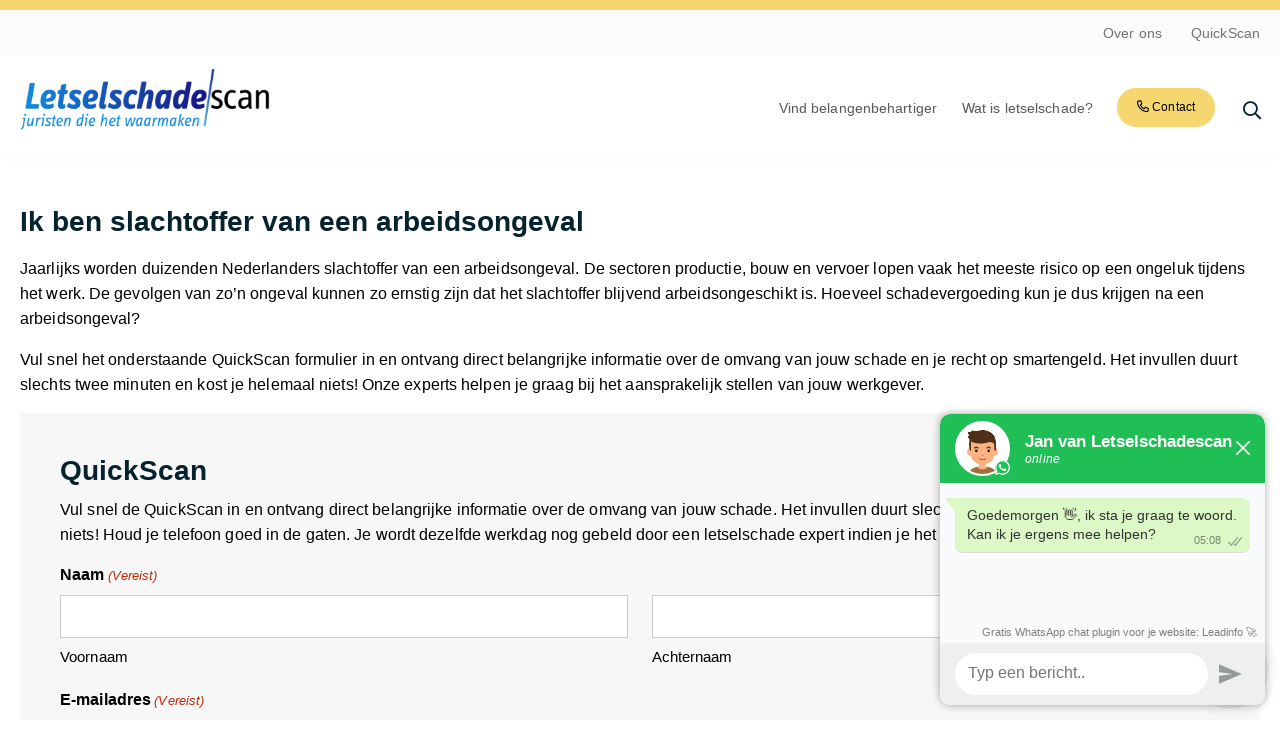

--- FILE ---
content_type: text/html; charset=UTF-8
request_url: https://letselschadescan.nl/quick-scan-arbeidsongeval/
body_size: 15269
content:
<!doctype html>
<html lang="nl-NL">
<head>
    <script src="https://www.googleoptimize.com/optimize.js?id=OPT-NS587JF"></script>
	<meta charset="UTF-8">
<script type="text/javascript">
/* <![CDATA[ */
var gform;gform||(document.addEventListener("gform_main_scripts_loaded",function(){gform.scriptsLoaded=!0}),document.addEventListener("gform/theme/scripts_loaded",function(){gform.themeScriptsLoaded=!0}),window.addEventListener("DOMContentLoaded",function(){gform.domLoaded=!0}),gform={domLoaded:!1,scriptsLoaded:!1,themeScriptsLoaded:!1,isFormEditor:()=>"function"==typeof InitializeEditor,callIfLoaded:function(o){return!(!gform.domLoaded||!gform.scriptsLoaded||!gform.themeScriptsLoaded&&!gform.isFormEditor()||(gform.isFormEditor()&&console.warn("The use of gform.initializeOnLoaded() is deprecated in the form editor context and will be removed in Gravity Forms 3.1."),o(),0))},initializeOnLoaded:function(o){gform.callIfLoaded(o)||(document.addEventListener("gform_main_scripts_loaded",()=>{gform.scriptsLoaded=!0,gform.callIfLoaded(o)}),document.addEventListener("gform/theme/scripts_loaded",()=>{gform.themeScriptsLoaded=!0,gform.callIfLoaded(o)}),window.addEventListener("DOMContentLoaded",()=>{gform.domLoaded=!0,gform.callIfLoaded(o)}))},hooks:{action:{},filter:{}},addAction:function(o,r,e,t){gform.addHook("action",o,r,e,t)},addFilter:function(o,r,e,t){gform.addHook("filter",o,r,e,t)},doAction:function(o){gform.doHook("action",o,arguments)},applyFilters:function(o){return gform.doHook("filter",o,arguments)},removeAction:function(o,r){gform.removeHook("action",o,r)},removeFilter:function(o,r,e){gform.removeHook("filter",o,r,e)},addHook:function(o,r,e,t,n){null==gform.hooks[o][r]&&(gform.hooks[o][r]=[]);var d=gform.hooks[o][r];null==n&&(n=r+"_"+d.length),gform.hooks[o][r].push({tag:n,callable:e,priority:t=null==t?10:t})},doHook:function(r,o,e){var t;if(e=Array.prototype.slice.call(e,1),null!=gform.hooks[r][o]&&((o=gform.hooks[r][o]).sort(function(o,r){return o.priority-r.priority}),o.forEach(function(o){"function"!=typeof(t=o.callable)&&(t=window[t]),"action"==r?t.apply(null,e):e[0]=t.apply(null,e)})),"filter"==r)return e[0]},removeHook:function(o,r,t,n){var e;null!=gform.hooks[o][r]&&(e=(e=gform.hooks[o][r]).filter(function(o,r,e){return!!(null!=n&&n!=o.tag||null!=t&&t!=o.priority)}),gform.hooks[o][r]=e)}});
/* ]]> */
</script>

	<title>Quick Scan - Arbeidsongeval - Letselschadescan</title>
	<meta name="viewport" content="width=device-width, initial-scale=1" />

	<meta name="msapplication-TileColor" content="#ffffff">
	<meta name="theme-color" content="#ffffff">
	<link href='https://fonts.gstatic.com' rel='preconnect' crossorigin>
	<link href="https://fonts.googleapis.com/css?family=Karla:400,400i,700,700i" rel="stylesheet">
	<link rel="dns-prefetch" href="https://fonts.gstatic.com">
	<meta name="msapplication-TileColor" content="#ffffff">
	<meta name="theme-color" content="#ffffff">

            <!-- Google Tag Manager -->
        <script>(function(w,d,s,l,i){w[l]=w[l]||[];w[l].push({'gtm.start':
              new Date().getTime(),event:'gtm.js'});var f=d.getElementsByTagName(s)[0],
            j=d.createElement(s),dl=l!='dataLayer'?'&l='+l:'';j.async=true;j.src=
            'https://www.googletagmanager.com/gtm.js?id='+i+dl;f.parentNode.insertBefore(j,f);
          })(window,document,'script','dataLayer','GTM-WCGR7D5');</script>
        <!-- End Google Tag Manager -->
    
	<meta name='robots' content='index, follow, max-image-preview:large, max-snippet:-1, max-video-preview:-1' />
	<style>img:is([sizes="auto" i], [sizes^="auto," i]) { contain-intrinsic-size: 3000px 1500px }</style>
	
        <script type="text/javascript">
 function parseCookie(e){if(!(e.indexOf("|")<=-1)){for(var s=e.split("|"),i=0;i<s.length;i++)s[i].indexOf("=")>-1&&(s[i]=s[i].split("="));return s}}function getCookie(e){for(var s=e+"=",i=decodeURIComponent(document.cookie).split(";"),r=0;r<i.length;r++){for(var o=i[r];" "==o.charAt(0);)o=o.substring(1);if(0==o.indexOf(s))return o.substring(s.length,o.length)}return""}window.dataLayer=window.dataLayer||[];var cookie=getCookie("cookie_settings"),parsed=parseCookie(cookie);if(parsed){for(var permissions={},permission=0;permission<parsed.length;permission++){var key="cookie-"+parsed[permission][0];2==parsed[permission].length&&"true"==parsed[permission][1]?permissions[key]="1":permissions[key]="0";key="anonymize-"+parsed[permission][0];2==parsed[permission].length&&"true"==parsed[permission][1]?permissions[key]="0":permissions[key]="1"}dataLayer.push(permissions)}
        </script>
	<!-- This site is optimized with the Yoast SEO plugin v23.7 - https://yoast.com/wordpress/plugins/seo/ -->
	<meta name="description" content="Hoeveel vergoeding kun je krijgen na een arbeidsongeval?" />
	<link rel="canonical" href="https://letselschadescan.nl/quick-scan-arbeidsongeval/" />
	<meta property="og:locale" content="nl_NL" />
	<meta property="og:type" content="article" />
	<meta property="og:title" content="Quick Scan - Arbeidsongeval - Letselschadescan" />
	<meta property="og:description" content="Hoeveel vergoeding kun je krijgen na een arbeidsongeval?" />
	<meta property="og:url" content="https://letselschadescan.nl/quick-scan-arbeidsongeval/" />
	<meta property="og:site_name" content="Letselschadescan" />
	<meta property="article:modified_time" content="2023-06-21T07:46:10+00:00" />
	<meta name="twitter:card" content="summary_large_image" />
	<script type="application/ld+json" class="yoast-schema-graph">{"@context":"https://schema.org","@graph":[{"@type":"WebPage","@id":"https://letselschadescan.nl/quick-scan-arbeidsongeval/","url":"https://letselschadescan.nl/quick-scan-arbeidsongeval/","name":"Quick Scan - Arbeidsongeval - Letselschadescan","isPartOf":{"@id":"https://letselschadescan.nl/#website"},"datePublished":"2022-08-01T07:06:00+00:00","dateModified":"2023-06-21T07:46:10+00:00","description":"Hoeveel vergoeding kun je krijgen na een arbeidsongeval?","breadcrumb":{"@id":"https://letselschadescan.nl/quick-scan-arbeidsongeval/#breadcrumb"},"inLanguage":"nl-NL","potentialAction":[{"@type":"ReadAction","target":["https://letselschadescan.nl/quick-scan-arbeidsongeval/"]}]},{"@type":"BreadcrumbList","@id":"https://letselschadescan.nl/quick-scan-arbeidsongeval/#breadcrumb","itemListElement":[{"@type":"ListItem","position":1,"name":"Home","item":"https://letselschadescan.nl/"},{"@type":"ListItem","position":2,"name":"Quick Scan &#8211; Arbeidsongeval"}]},{"@type":"WebSite","@id":"https://letselschadescan.nl/#website","url":"https://letselschadescan.nl/","name":"Letselschadescan","description":"Juristen die het waarmaken","publisher":{"@id":"https://letselschadescan.nl/#organization"},"potentialAction":[{"@type":"SearchAction","target":{"@type":"EntryPoint","urlTemplate":"https://letselschadescan.nl/?s={search_term_string}"},"query-input":{"@type":"PropertyValueSpecification","valueRequired":true,"valueName":"search_term_string"}}],"inLanguage":"nl-NL"},{"@type":"Organization","@id":"https://letselschadescan.nl/#organization","name":"Letselschadescan","url":"https://letselschadescan.nl/","logo":{"@type":"ImageObject","inLanguage":"nl-NL","@id":"https://letselschadescan.nl/#/schema/logo/image/","url":"https://letselschadescan.nl/custom/uploads/2021/09/Letselschadescan.-Doe-de-gratis-QuickScan.png","contentUrl":"https://letselschadescan.nl/custom/uploads/2021/09/Letselschadescan.-Doe-de-gratis-QuickScan.png","width":700,"height":200,"caption":"Letselschadescan"},"image":{"@id":"https://letselschadescan.nl/#/schema/logo/image/"}}]}</script>
	<!-- / Yoast SEO plugin. -->


		<style>
			.lazyload,
			.lazyloading {
				max-width: 100%;
			}
		</style>
		<style id='classic-theme-styles-inline-css' type='text/css'>
/*! This file is auto-generated */
.wp-block-button__link{color:#fff;background-color:#32373c;border-radius:9999px;box-shadow:none;text-decoration:none;padding:calc(.667em + 2px) calc(1.333em + 2px);font-size:1.125em}.wp-block-file__button{background:#32373c;color:#fff;text-decoration:none}
</style>
<style id='safe-svg-svg-icon-style-inline-css' type='text/css'>
.safe-svg-cover{text-align:center}.safe-svg-cover .safe-svg-inside{display:inline-block;max-width:100%}.safe-svg-cover svg{fill:currentColor;height:100%;max-height:100%;max-width:100%;width:100%}

</style>
<style id='global-styles-inline-css' type='text/css'>
:root{--wp--preset--aspect-ratio--square: 1;--wp--preset--aspect-ratio--4-3: 4/3;--wp--preset--aspect-ratio--3-4: 3/4;--wp--preset--aspect-ratio--3-2: 3/2;--wp--preset--aspect-ratio--2-3: 2/3;--wp--preset--aspect-ratio--16-9: 16/9;--wp--preset--aspect-ratio--9-16: 9/16;--wp--preset--color--black: #000000;--wp--preset--color--cyan-bluish-gray: #abb8c3;--wp--preset--color--white: #ffffff;--wp--preset--color--pale-pink: #f78da7;--wp--preset--color--vivid-red: #cf2e2e;--wp--preset--color--luminous-vivid-orange: #ff6900;--wp--preset--color--luminous-vivid-amber: #fcb900;--wp--preset--color--light-green-cyan: #7bdcb5;--wp--preset--color--vivid-green-cyan: #00d084;--wp--preset--color--pale-cyan-blue: #8ed1fc;--wp--preset--color--vivid-cyan-blue: #0693e3;--wp--preset--color--vivid-purple: #9b51e0;--wp--preset--gradient--vivid-cyan-blue-to-vivid-purple: linear-gradient(135deg,rgba(6,147,227,1) 0%,rgb(155,81,224) 100%);--wp--preset--gradient--light-green-cyan-to-vivid-green-cyan: linear-gradient(135deg,rgb(122,220,180) 0%,rgb(0,208,130) 100%);--wp--preset--gradient--luminous-vivid-amber-to-luminous-vivid-orange: linear-gradient(135deg,rgba(252,185,0,1) 0%,rgba(255,105,0,1) 100%);--wp--preset--gradient--luminous-vivid-orange-to-vivid-red: linear-gradient(135deg,rgba(255,105,0,1) 0%,rgb(207,46,46) 100%);--wp--preset--gradient--very-light-gray-to-cyan-bluish-gray: linear-gradient(135deg,rgb(238,238,238) 0%,rgb(169,184,195) 100%);--wp--preset--gradient--cool-to-warm-spectrum: linear-gradient(135deg,rgb(74,234,220) 0%,rgb(151,120,209) 20%,rgb(207,42,186) 40%,rgb(238,44,130) 60%,rgb(251,105,98) 80%,rgb(254,248,76) 100%);--wp--preset--gradient--blush-light-purple: linear-gradient(135deg,rgb(255,206,236) 0%,rgb(152,150,240) 100%);--wp--preset--gradient--blush-bordeaux: linear-gradient(135deg,rgb(254,205,165) 0%,rgb(254,45,45) 50%,rgb(107,0,62) 100%);--wp--preset--gradient--luminous-dusk: linear-gradient(135deg,rgb(255,203,112) 0%,rgb(199,81,192) 50%,rgb(65,88,208) 100%);--wp--preset--gradient--pale-ocean: linear-gradient(135deg,rgb(255,245,203) 0%,rgb(182,227,212) 50%,rgb(51,167,181) 100%);--wp--preset--gradient--electric-grass: linear-gradient(135deg,rgb(202,248,128) 0%,rgb(113,206,126) 100%);--wp--preset--gradient--midnight: linear-gradient(135deg,rgb(2,3,129) 0%,rgb(40,116,252) 100%);--wp--preset--font-size--small: 13px;--wp--preset--font-size--medium: 20px;--wp--preset--font-size--large: 36px;--wp--preset--font-size--x-large: 42px;--wp--preset--spacing--20: 0.44rem;--wp--preset--spacing--30: 0.67rem;--wp--preset--spacing--40: 1rem;--wp--preset--spacing--50: 1.5rem;--wp--preset--spacing--60: 2.25rem;--wp--preset--spacing--70: 3.38rem;--wp--preset--spacing--80: 5.06rem;--wp--preset--shadow--natural: 6px 6px 9px rgba(0, 0, 0, 0.2);--wp--preset--shadow--deep: 12px 12px 50px rgba(0, 0, 0, 0.4);--wp--preset--shadow--sharp: 6px 6px 0px rgba(0, 0, 0, 0.2);--wp--preset--shadow--outlined: 6px 6px 0px -3px rgba(255, 255, 255, 1), 6px 6px rgba(0, 0, 0, 1);--wp--preset--shadow--crisp: 6px 6px 0px rgba(0, 0, 0, 1);}:where(.is-layout-flex){gap: 0.5em;}:where(.is-layout-grid){gap: 0.5em;}body .is-layout-flex{display: flex;}.is-layout-flex{flex-wrap: wrap;align-items: center;}.is-layout-flex > :is(*, div){margin: 0;}body .is-layout-grid{display: grid;}.is-layout-grid > :is(*, div){margin: 0;}:where(.wp-block-columns.is-layout-flex){gap: 2em;}:where(.wp-block-columns.is-layout-grid){gap: 2em;}:where(.wp-block-post-template.is-layout-flex){gap: 1.25em;}:where(.wp-block-post-template.is-layout-grid){gap: 1.25em;}.has-black-color{color: var(--wp--preset--color--black) !important;}.has-cyan-bluish-gray-color{color: var(--wp--preset--color--cyan-bluish-gray) !important;}.has-white-color{color: var(--wp--preset--color--white) !important;}.has-pale-pink-color{color: var(--wp--preset--color--pale-pink) !important;}.has-vivid-red-color{color: var(--wp--preset--color--vivid-red) !important;}.has-luminous-vivid-orange-color{color: var(--wp--preset--color--luminous-vivid-orange) !important;}.has-luminous-vivid-amber-color{color: var(--wp--preset--color--luminous-vivid-amber) !important;}.has-light-green-cyan-color{color: var(--wp--preset--color--light-green-cyan) !important;}.has-vivid-green-cyan-color{color: var(--wp--preset--color--vivid-green-cyan) !important;}.has-pale-cyan-blue-color{color: var(--wp--preset--color--pale-cyan-blue) !important;}.has-vivid-cyan-blue-color{color: var(--wp--preset--color--vivid-cyan-blue) !important;}.has-vivid-purple-color{color: var(--wp--preset--color--vivid-purple) !important;}.has-black-background-color{background-color: var(--wp--preset--color--black) !important;}.has-cyan-bluish-gray-background-color{background-color: var(--wp--preset--color--cyan-bluish-gray) !important;}.has-white-background-color{background-color: var(--wp--preset--color--white) !important;}.has-pale-pink-background-color{background-color: var(--wp--preset--color--pale-pink) !important;}.has-vivid-red-background-color{background-color: var(--wp--preset--color--vivid-red) !important;}.has-luminous-vivid-orange-background-color{background-color: var(--wp--preset--color--luminous-vivid-orange) !important;}.has-luminous-vivid-amber-background-color{background-color: var(--wp--preset--color--luminous-vivid-amber) !important;}.has-light-green-cyan-background-color{background-color: var(--wp--preset--color--light-green-cyan) !important;}.has-vivid-green-cyan-background-color{background-color: var(--wp--preset--color--vivid-green-cyan) !important;}.has-pale-cyan-blue-background-color{background-color: var(--wp--preset--color--pale-cyan-blue) !important;}.has-vivid-cyan-blue-background-color{background-color: var(--wp--preset--color--vivid-cyan-blue) !important;}.has-vivid-purple-background-color{background-color: var(--wp--preset--color--vivid-purple) !important;}.has-black-border-color{border-color: var(--wp--preset--color--black) !important;}.has-cyan-bluish-gray-border-color{border-color: var(--wp--preset--color--cyan-bluish-gray) !important;}.has-white-border-color{border-color: var(--wp--preset--color--white) !important;}.has-pale-pink-border-color{border-color: var(--wp--preset--color--pale-pink) !important;}.has-vivid-red-border-color{border-color: var(--wp--preset--color--vivid-red) !important;}.has-luminous-vivid-orange-border-color{border-color: var(--wp--preset--color--luminous-vivid-orange) !important;}.has-luminous-vivid-amber-border-color{border-color: var(--wp--preset--color--luminous-vivid-amber) !important;}.has-light-green-cyan-border-color{border-color: var(--wp--preset--color--light-green-cyan) !important;}.has-vivid-green-cyan-border-color{border-color: var(--wp--preset--color--vivid-green-cyan) !important;}.has-pale-cyan-blue-border-color{border-color: var(--wp--preset--color--pale-cyan-blue) !important;}.has-vivid-cyan-blue-border-color{border-color: var(--wp--preset--color--vivid-cyan-blue) !important;}.has-vivid-purple-border-color{border-color: var(--wp--preset--color--vivid-purple) !important;}.has-vivid-cyan-blue-to-vivid-purple-gradient-background{background: var(--wp--preset--gradient--vivid-cyan-blue-to-vivid-purple) !important;}.has-light-green-cyan-to-vivid-green-cyan-gradient-background{background: var(--wp--preset--gradient--light-green-cyan-to-vivid-green-cyan) !important;}.has-luminous-vivid-amber-to-luminous-vivid-orange-gradient-background{background: var(--wp--preset--gradient--luminous-vivid-amber-to-luminous-vivid-orange) !important;}.has-luminous-vivid-orange-to-vivid-red-gradient-background{background: var(--wp--preset--gradient--luminous-vivid-orange-to-vivid-red) !important;}.has-very-light-gray-to-cyan-bluish-gray-gradient-background{background: var(--wp--preset--gradient--very-light-gray-to-cyan-bluish-gray) !important;}.has-cool-to-warm-spectrum-gradient-background{background: var(--wp--preset--gradient--cool-to-warm-spectrum) !important;}.has-blush-light-purple-gradient-background{background: var(--wp--preset--gradient--blush-light-purple) !important;}.has-blush-bordeaux-gradient-background{background: var(--wp--preset--gradient--blush-bordeaux) !important;}.has-luminous-dusk-gradient-background{background: var(--wp--preset--gradient--luminous-dusk) !important;}.has-pale-ocean-gradient-background{background: var(--wp--preset--gradient--pale-ocean) !important;}.has-electric-grass-gradient-background{background: var(--wp--preset--gradient--electric-grass) !important;}.has-midnight-gradient-background{background: var(--wp--preset--gradient--midnight) !important;}.has-small-font-size{font-size: var(--wp--preset--font-size--small) !important;}.has-medium-font-size{font-size: var(--wp--preset--font-size--medium) !important;}.has-large-font-size{font-size: var(--wp--preset--font-size--large) !important;}.has-x-large-font-size{font-size: var(--wp--preset--font-size--x-large) !important;}
:where(.wp-block-post-template.is-layout-flex){gap: 1.25em;}:where(.wp-block-post-template.is-layout-grid){gap: 1.25em;}
:where(.wp-block-columns.is-layout-flex){gap: 2em;}:where(.wp-block-columns.is-layout-grid){gap: 2em;}
:root :where(.wp-block-pullquote){font-size: 1.5em;line-height: 1.6;}
</style>
<link rel='stylesheet' href='https://letselschadescan.nl/custom/cache/wpo-minify/1763477285/assets/wpo-minify-header-987d24a7.min.css' type='text/css' media='all' />
<script type="text/javascript" src="https://cdn.jsdelivr.net/npm/jquery@3.3.1/dist/jquery.min.js" id="jquery-js"></script>
<script type="text/javascript" defer="defer" src="https://letselschadescan.nl/custom/cache/wpo-minify/1763477285/assets/wpo-minify-header-909526e2.min.js" id="wpo_min-header-1-js"></script>
		<script>
			document.documentElement.className = document.documentElement.className.replace('no-js', 'js');
		</script>
				<style>
			.no-js img.lazyload {
				display: none;
			}

			figure.wp-block-image img.lazyloading {
				min-width: 150px;
			}

			.lazyload,
			.lazyloading {
				--smush-placeholder-width: 100px;
				--smush-placeholder-aspect-ratio: 1/1;
				width: var(--smush-image-width, var(--smush-placeholder-width)) !important;
				aspect-ratio: var(--smush-image-aspect-ratio, var(--smush-placeholder-aspect-ratio)) !important;
			}

						.lazyload, .lazyloading {
				opacity: 0;
			}

			.lazyloaded {
				opacity: 1;
				transition: opacity 400ms;
				transition-delay: 0ms;
			}

					</style>
		<link rel="icon" href="https://letselschadescan.nl/custom/uploads/2021/09/LSS-150x150.png" sizes="32x32" />
<link rel="icon" href="https://letselschadescan.nl/custom/uploads/2021/09/LSS.png" sizes="192x192" />
<link rel="apple-touch-icon" href="https://letselschadescan.nl/custom/uploads/2021/09/LSS.png" />
<meta name="msapplication-TileImage" content="https://letselschadescan.nl/custom/uploads/2021/09/LSS.png" />

  
</head>

<body class="wp-singular page-template-default page page-id-928 wp-theme-letselschadescan">

    <!-- Google Tag Manager (noscript) -->
    <noscript><iframe data-src="https://www.googletagmanager.com/ns.html?id=GTM-WCGR7D5"
                      height="0" width="0" style="display:none;visibility:hidden" src="[data-uri]" class="lazyload" data-load-mode="1"></iframe></noscript>
    <!-- End Google Tag Manager (noscript) -->

<header id="header">


		<div class="header-main">

		<div class="header-wrap has-top-nav">
			<div class="row align-justify align-middle">
				<div class="columns small-48 text-right">

										
	<div class="columns shrink show-for-large">
		<nav id="desktop-topmenu" class="menu-links-container"><ul class="topmenu"><li id="menu-item-295" class="menu-item menu-item-type-post_type menu-item-object-page menu-item-295"><a href="https://letselschadescan.nl/over-ons/">Over ons</a></li>
<li id="menu-item-870" class="menu-item menu-item-type-post_type menu-item-object-page menu-item-870"><a href="https://letselschadescan.nl/quickscan/">QuickScan</a></li>
</ul></nav>	
	</div>

	
				</div>


				<div class="shrink small-24 large-10 xlarge-13 columns">
					<div class="brand">
						<a href="https://letselschadescan.nl/" title="Letselschadescan - Juristen die het waarmaken">

							
							<figure>
								<img data-src="https://letselschadescan.nl/custom/uploads/2021/09/Letselschadescan.-Doe-de-gratis-QuickScan.png" alt="Letselschadescan" title="Letselschadescan" src="[data-uri]" class="lazyload" style="--smush-placeholder-width: 700px; --smush-placeholder-aspect-ratio: 700/200;" />
							</figure>

													</a>
					</div>
				</div>


				<div class="shrink small-24 large-38 xlarge-35 column">
					<div class="mobile-navigation">

					
							<a href="tel:+31850806697" class="phone-number" title="Bel: +31850806697"><i class="far fa-phone fa-flip-horizontal"></i></a>

						
						<button id="navicon" class="hamburger hamburger--squeeze" type="button" data-toggle="offCanvas">
					    <span class="hamburger-box">
					      <span class="hamburger-inner"></span>
					    </span>
					  </button>
					</div>

					<div class="desktop-navigation">

												<div class="row">
	<div class="small-48 columns text-right bottom-row">
		<nav id="desktop-menu" class="menu-hoofdmenu-container"><ul class="dropdown menu" data-dropdown-menu data-alignment="left"><li id="menu-item-871" class="menu-item menu-item-type-post_type menu-item-object-page menu-item-871"><a href="https://letselschadescan.nl/belangenbehartiger/">Vind belangenbehartiger</a></li>
<li id="menu-item-872" class="menu-item menu-item-type-post_type menu-item-object-page menu-item-872"><a href="https://letselschadescan.nl/wat-is-letselschade/">Wat is letselschade?</a></li>
</ul></nav>				  <a href="https://letselschadescan.nl/contact/" title="Contact" target="" class="btn-secondary nav-cta">
              <i class="far fa-phone fa-flip-horizontal"></i> Contact          </a>
				<div class="desktop__searchform">
			<form role="search" method="get" class="searchform" action="https://letselschadescan.nl/">
	<div class="input-group">
	  	<input class="input-group-field" type="text" value="" name="s" placeholder="Zoeken…" >
	  	<div class="input-group-button">
	    	<button type="submit" value="Submit" class="searchsubmit btn-search button postfix">
				<i class="far fa-search"></i>
			</button>
	  	</div>
	</div>
</form>		</div>
	</div>
</div>
					</div>

				</div>
			</div>
		</div>
	</div>
</header>

	
<div class="breadcrumbs gray-bg">
  <div class="row">
    <div class="columns">
	    
      <div id="breadcrumbs"><span><span><a href="https://letselschadescan.nl/">Home</a></span> » <span class="breadcrumb_last" aria-current="page">Quick Scan &#8211; Arbeidsongeval</span></span></div>      
    </div>
  </div>
</div>

	
	 <div class="main-wrap" role="main">
	 	<div class="row">
	
	   		
		 	<div class="small-48  columns">
	
			 				<article class="main-content post-928 page type-page status-publish hentry" id="article">
	
	  				        	          
	          	           
	            
<section class="section-content bg-active white-bg light-bg">
	<div class="row small-up-1">
  
  	
  	  <div class="column">
    	 
    	    			
  			  <h2  >Ik ben slachtoffer van een arbeidsongeval</h2>  			
  			
  			       
          			
  			  <p><p>Jaarlijks worden duizenden Nederlanders slachtoffer van een arbeidsongeval. De sectoren productie, bouw en vervoer lopen vaak het meeste risico op een ongeluk tijdens het werk. De gevolgen van zo&#8217;n ongeval kunnen zo ernstig zijn dat het slachtoffer blijvend arbeidsongeschikt is. Hoeveel schadevergoeding kun je dus krijgen na een arbeidsongeval?</p>
<p>Vul snel het onderstaande QuickScan formulier in en ontvang direct belangrijke informatie over de omvang van jouw schade en je recht op smartengeld. Het invullen duurt slechts twee minuten en kost je helemaal niets! Onze experts helpen je graag bij het aansprakelijk stellen van jouw werkgever.</p>
<script type="text/javascript">
/* <![CDATA[ */

/* ]]&gt; */
</script>

                <div class='gf_browser_chrome gform_wrapper gravity-theme gform-theme--no-framework' data-form-theme='gravity-theme' data-form-index='0' id='gform_wrapper_9' style='display:none'>
                        <div class='gform_heading'>
                            <h2 class="gform_title">QuickScan</h2>
                            <p class='gform_description'>Vul snel de QuickScan in en ontvang direct belangrijke informatie over de omvang van jouw schade. Het invullen duurt slechts twee minuten en kost je helemaal niets! 

Houd je telefoon goed in de gaten. Je wordt dezelfde werkdag nog gebeld door een letselschade expert indien je het formulier voor 15:00 uur afrondt.</p>
                        </div><form method='post' enctype='multipart/form-data'  id='gform_9'  action='/quick-scan-arbeidsongeval/' data-formid='9' novalidate>
                        <div class='gform-body gform_body'><div id='gform_fields_9' class='gform_fields top_label form_sublabel_below description_below validation_below'><fieldset id="field_9_1" class="gfield gfield--type-name gfield--input-type-name gfield_contains_required field_sublabel_below gfield--no-description field_description_below field_validation_below gfield_visibility_visible"  ><legend class='gfield_label gform-field-label gfield_label_before_complex' >Naam<span class="gfield_required"><span class="gfield_required gfield_required_text">(Vereist)</span></span></legend><div class='ginput_complex ginput_container ginput_container--name no_prefix has_first_name no_middle_name has_last_name no_suffix gf_name_has_2 ginput_container_name gform-grid-row' id='input_9_1'>
                            
                            <span id='input_9_1_3_container' class='name_first gform-grid-col gform-grid-col--size-auto' >
                                                    <input type='text' name='input_1.3' id='input_9_1_3' value=''   aria-required='true'     />
                                                    <label for='input_9_1_3' class='gform-field-label gform-field-label--type-sub '>Voornaam</label>
                                                </span>
                            
                            <span id='input_9_1_6_container' class='name_last gform-grid-col gform-grid-col--size-auto' >
                                                    <input type='text' name='input_1.6' id='input_9_1_6' value=''   aria-required='true'     />
                                                    <label for='input_9_1_6' class='gform-field-label gform-field-label--type-sub '>Achternaam</label>
                                                </span>
                            
                        </div></fieldset><div id="field_9_2" class="gfield gfield--type-email gfield--input-type-email gfield--width-full gfield_contains_required field_sublabel_below gfield--no-description field_description_below field_validation_below gfield_visibility_visible"  ><label class='gfield_label gform-field-label' for='input_9_2'>E-mailadres<span class="gfield_required"><span class="gfield_required gfield_required_text">(Vereist)</span></span></label><div class='ginput_container ginput_container_email'>
                            <input name='input_2' id='input_9_2' type='email' value='' class='large'    aria-required="true" aria-invalid="false"  />
                        </div></div><div id="field_9_3" class="gfield gfield--type-phone gfield--input-type-phone gfield--width-full gfield_contains_required field_sublabel_below gfield--no-description field_description_below field_validation_below gfield_visibility_visible"  ><label class='gfield_label gform-field-label' for='input_9_3'>Telefoon<span class="gfield_required"><span class="gfield_required gfield_required_text">(Vereist)</span></span></label><div class='ginput_container ginput_container_phone'><input name='input_3' id='input_9_3' type='tel' value='' class='large'   aria-required="true" aria-invalid="false"   /></div></div><div id="field_9_21" class="gfield gfield--type-section gfield--input-type-section gsection field_sublabel_below gfield--no-description field_description_below field_validation_below gfield_visibility_visible"  ><h3 class="gsection_title"></h3></div><div id="field_9_5" class="gfield gfield--type-date gfield--input-type-date gfield--input-type-datepicker gfield--datepicker-no-icon gfield--width-full field_sublabel_below gfield--no-description field_description_below field_validation_below gfield_visibility_visible"  ><label class='gfield_label gform-field-label' for='input_9_5'>Wat is de datum van het ongeval:</label><div class='ginput_container ginput_container_date'>
                            <input name='input_5' id='input_9_5' type='text' value='' class='datepicker gform-datepicker dmy_dash datepicker_no_icon gdatepicker-no-icon'   placeholder='dd-mm-yyyy' aria-describedby="input_9_5_date_format" aria-invalid="false" />
                            <span id='input_9_5_date_format' class='screen-reader-text'>DD dash MM dash JJJJ</span>
                        </div>
                        <input type='hidden' id='gforms_calendar_icon_input_9_5' class='gform_hidden' value='https://letselschadescan.nl/custom/plugins/gravityforms/images/datepicker/datepicker.svg'/></div><fieldset id="field_9_6" class="gfield gfield--type-radio gfield--type-choice gfield--input-type-radio gfield--width-full gfield_contains_required field_sublabel_below gfield--no-description field_description_below field_validation_below gfield_visibility_visible"  ><legend class='gfield_label gform-field-label' >Ik ben slachtoffer geworden van:<span class="gfield_required"><span class="gfield_required gfield_required_text">(Vereist)</span></span></legend><div class='ginput_container ginput_container_radio'><div class='gfield_radio' id='input_9_6'>
			<div class='gchoice gchoice_9_6_0'>
					<input class='gfield-choice-input' name='input_6' type='radio' value='Verkeersongeval / aanrijding'  id='choice_9_6_0' onchange='gformToggleRadioOther( this )'    />
					<label for='choice_9_6_0' id='label_9_6_0' class='gform-field-label gform-field-label--type-inline'>Verkeersongeval / aanrijding</label>
			</div>
			<div class='gchoice gchoice_9_6_1'>
					<input class='gfield-choice-input' name='input_6' type='radio' value='Ongeval tijdens werk / werkgerelateerd vervoer'  id='choice_9_6_1' onchange='gformToggleRadioOther( this )'    />
					<label for='choice_9_6_1' id='label_9_6_1' class='gform-field-label gform-field-label--type-inline'>Ongeval tijdens werk / werkgerelateerd vervoer</label>
			</div>
			<div class='gchoice gchoice_9_6_2'>
					<input class='gfield-choice-input' name='input_6' type='radio' value='Eenzijdig (verkeers)ongeval'  id='choice_9_6_2' onchange='gformToggleRadioOther( this )'    />
					<label for='choice_9_6_2' id='label_9_6_2' class='gform-field-label gform-field-label--type-inline'>Eenzijdig (verkeers)ongeval</label>
			</div>
			<div class='gchoice gchoice_9_6_3'>
					<input class='gfield-choice-input' name='input_6' type='radio' value='Hondenbeet / letsel door dier'  id='choice_9_6_3' onchange='gformToggleRadioOther( this )'    />
					<label for='choice_9_6_3' id='label_9_6_3' class='gform-field-label gform-field-label--type-inline'>Hondenbeet / letsel door dier</label>
			</div></div></div></fieldset><div id="field_9_13" class="gfield gfield--type-html gfield--input-type-html gfield--width-full gfield_html gfield_html_formatted gfield_no_follows_desc field_sublabel_below gfield--no-description field_description_below field_validation_below gfield_visibility_visible"  ><a href="https://www.letselschadescan.nl/helaas-mijn-situatie-staat-er-niet-bij/">Staat uw situatie er niet bij? Klik dan hier</a></div><fieldset id="field_9_14" class="gfield gfield--type-radio gfield--type-choice gfield--input-type-radio gfield--width-full gfield_contains_required field_sublabel_below gfield--no-description field_description_below field_validation_below gfield_visibility_visible"  ><legend class='gfield_label gform-field-label' >De aansprakelijke partij is mij bekend.<span class="gfield_required"><span class="gfield_required gfield_required_text">(Vereist)</span></span></legend><div class='ginput_container ginput_container_radio'><div class='gfield_radio' id='input_9_14'>
			<div class='gchoice gchoice_9_14_0'>
					<input class='gfield-choice-input' name='input_14' type='radio' value='Ja'  id='choice_9_14_0' onchange='gformToggleRadioOther( this )'    />
					<label for='choice_9_14_0' id='label_9_14_0' class='gform-field-label gform-field-label--type-inline'>Ja</label>
			</div>
			<div class='gchoice gchoice_9_14_1'>
					<input class='gfield-choice-input' name='input_14' type='radio' value='Nee'  id='choice_9_14_1' onchange='gformToggleRadioOther( this )'    />
					<label for='choice_9_14_1' id='label_9_14_1' class='gform-field-label gform-field-label--type-inline'>Nee</label>
			</div></div></div></fieldset><fieldset id="field_9_24" class="gfield gfield--type-radio gfield--type-choice gfield--input-type-radio gfield--width-full gfield_contains_required field_sublabel_below gfield--no-description field_description_below field_validation_below gfield_visibility_visible"  ><legend class='gfield_label gform-field-label' >Ik heb een inzittendenverzekering<span class="gfield_required"><span class="gfield_required gfield_required_text">(Vereist)</span></span></legend><div class='ginput_container ginput_container_radio'><div class='gfield_radio' id='input_9_24'>
			<div class='gchoice gchoice_9_24_0'>
					<input class='gfield-choice-input' name='input_24' type='radio' value='Ja'  id='choice_9_24_0' onchange='gformToggleRadioOther( this )'    />
					<label for='choice_9_24_0' id='label_9_24_0' class='gform-field-label gform-field-label--type-inline'>Ja</label>
			</div>
			<div class='gchoice gchoice_9_24_1'>
					<input class='gfield-choice-input' name='input_24' type='radio' value='Nee'  id='choice_9_24_1' onchange='gformToggleRadioOther( this )'    />
					<label for='choice_9_24_1' id='label_9_24_1' class='gform-field-label gform-field-label--type-inline'>Nee</label>
			</div>
			<div class='gchoice gchoice_9_24_2'>
					<input class='gfield-choice-input' name='input_24' type='radio' value='Ik weet het niet'  id='choice_9_24_2' onchange='gformToggleRadioOther( this )'    />
					<label for='choice_9_24_2' id='label_9_24_2' class='gform-field-label gform-field-label--type-inline'>Ik weet het niet</label>
			</div></div></div></fieldset><fieldset id="field_9_15" class="gfield gfield--type-radio gfield--type-choice gfield--input-type-radio gfield--width-full gfield_contains_required field_sublabel_below gfield--no-description field_description_below field_validation_below gfield_visibility_visible"  ><legend class='gfield_label gform-field-label' >Het incident is minder dan 5 jaar geleden.<span class="gfield_required"><span class="gfield_required gfield_required_text">(Vereist)</span></span></legend><div class='ginput_container ginput_container_radio'><div class='gfield_radio' id='input_9_15'>
			<div class='gchoice gchoice_9_15_0'>
					<input class='gfield-choice-input' name='input_15' type='radio' value='Ja'  id='choice_9_15_0' onchange='gformToggleRadioOther( this )'    />
					<label for='choice_9_15_0' id='label_9_15_0' class='gform-field-label gform-field-label--type-inline'>Ja</label>
			</div>
			<div class='gchoice gchoice_9_15_1'>
					<input class='gfield-choice-input' name='input_15' type='radio' value='Nee'  id='choice_9_15_1' onchange='gformToggleRadioOther( this )'    />
					<label for='choice_9_15_1' id='label_9_15_1' class='gform-field-label gform-field-label--type-inline'>Nee</label>
			</div></div></div></fieldset><fieldset id="field_9_23" class="gfield gfield--type-radio gfield--type-choice gfield--input-type-radio gfield--width-full gfield_contains_required field_sublabel_below gfield--no-description field_description_below field_validation_below gfield_visibility_visible"  ><legend class='gfield_label gform-field-label' >Het incident vond plaats in Nederland.<span class="gfield_required"><span class="gfield_required gfield_required_text">(Vereist)</span></span></legend><div class='ginput_container ginput_container_radio'><div class='gfield_radio' id='input_9_23'>
			<div class='gchoice gchoice_9_23_0'>
					<input class='gfield-choice-input' name='input_23' type='radio' value='Ja'  id='choice_9_23_0' onchange='gformToggleRadioOther( this )'    />
					<label for='choice_9_23_0' id='label_9_23_0' class='gform-field-label gform-field-label--type-inline'>Ja</label>
			</div>
			<div class='gchoice gchoice_9_23_1'>
					<input class='gfield-choice-input' name='input_23' type='radio' value='Nee'  id='choice_9_23_1' onchange='gformToggleRadioOther( this )'    />
					<label for='choice_9_23_1' id='label_9_23_1' class='gform-field-label gform-field-label--type-inline'>Nee</label>
			</div></div></div></fieldset><div id="field_9_20" class="gfield gfield--type-section gfield--input-type-section gsection field_sublabel_below gfield--no-description field_description_below field_validation_below gfield_visibility_visible"  ><h3 class="gsection_title"></h3></div><fieldset id="field_9_11" class="gfield gfield--type-radio gfield--type-choice gfield--input-type-radio gfield--width-full field_sublabel_below gfield--has-description field_description_above field_validation_below gfield_visibility_visible"  ><legend class='gfield_label gform-field-label' >Welk letsel heb je opgelopen?</legend><div class='gfield_description' id='gfield_description_9_11'>Geef hier aan welk letsel je hebt opgelopen. Je kunt meerdere vakjes aanvinken.</div><div class='ginput_container ginput_container_radio'><div class='gfield_radio' id='input_9_11'>
			<div class='gchoice gchoice_9_11_0'>
					<input class='gfield-choice-input' name='input_11' type='radio' value='Breuken / kneuzingen'  id='choice_9_11_0' onchange='gformToggleRadioOther( this )' aria-describedby="gfield_description_9_11"   />
					<label for='choice_9_11_0' id='label_9_11_0' class='gform-field-label gform-field-label--type-inline'>Breuken / kneuzingen</label>
			</div>
			<div class='gchoice gchoice_9_11_1'>
					<input class='gfield-choice-input' name='input_11' type='radio' value='Whiplash-achtige klachten'  id='choice_9_11_1' onchange='gformToggleRadioOther( this )'    />
					<label for='choice_9_11_1' id='label_9_11_1' class='gform-field-label gform-field-label--type-inline'>Whiplash-achtige klachten</label>
			</div>
			<div class='gchoice gchoice_9_11_2'>
					<input class='gfield-choice-input' name='input_11' type='radio' value='Zichtbaar letsel / littekens'  id='choice_9_11_2' onchange='gformToggleRadioOther( this )'    />
					<label for='choice_9_11_2' id='label_9_11_2' class='gform-field-label gform-field-label--type-inline'>Zichtbaar letsel / littekens</label>
			</div>
			<div class='gchoice gchoice_9_11_3'>
					<input class='gfield-choice-input' name='input_11' type='radio' value='gf_other_choice'  id='choice_9_11_3' onchange='gformToggleRadioOther( this )'    />
					<label for='choice_9_11_3' id='label_9_11_3' class='gform-field-label gform-field-label--type-inline'>Anders</label><br /><input id='input_9_11_other' class='gchoice_other_control' name='input_11_other' type='text' value='Anders' aria-label='Andere keuze, gelieve te specificeren'  disabled='disabled' />
			</div></div></div></fieldset><fieldset id="field_9_12" class="gfield gfield--type-checkbox gfield--type-choice gfield--input-type-checkbox gfield--width-full gfield_contains_required field_sublabel_below gfield--no-description field_description_below field_validation_below gfield_visibility_visible"  ><legend class='gfield_label gform-field-label gfield_label_before_complex' >Privacyverklaring<span class="gfield_required"><span class="gfield_required gfield_required_text">(Vereist)</span></span></legend><div class='ginput_container ginput_container_checkbox'><div class='gfield_checkbox ' id='input_9_12'><div class='gchoice gchoice_9_12_1'>
								<input class='gfield-choice-input' name='input_12.1' type='checkbox'  value='Ik ga akkoord met de privacy policy'  id='choice_9_12_1'   />
								<label for='choice_9_12_1' id='label_9_12_1' class='gform-field-label gform-field-label--type-inline'>Ik ga akkoord met de privacy policy</label>
							</div></div></div></fieldset><div id="field_9_18" class="gfield gfield--type-html gfield--input-type-html gfield--width-full gfield_html gfield_html_formatted gfield_no_follows_desc field_sublabel_below gfield--no-description field_description_below field_validation_below gfield_visibility_visible"  ><b>We kunnen jou helaas niet verder helpen!</div><div id="field_9_25" class="gfield gfield--type-post_custom_field gfield--input-type-hidden gfs_gclid gform_hidden field_sublabel_below gfield--no-description field_description_below field_validation_below gfield_visibility_visible"  ><div class='ginput_container ginput_container_text'><input name='input_25' id='input_9_25' type='hidden' class='gform_hidden'  aria-invalid="false" value='' /></div></div></div></div>
        <div class='gform-footer gform_footer top_label'> <button class='btn-secondary gf-button has-arrow' id='gform_submit_button_9'>Versturen</button> 
            <input type='hidden' class='gform_hidden' name='gform_submission_method' data-js='gform_submission_method_9' value='postback' />
            <input type='hidden' class='gform_hidden' name='gform_theme' data-js='gform_theme_9' id='gform_theme_9' value='gravity-theme' />
            <input type='hidden' class='gform_hidden' name='gform_style_settings' data-js='gform_style_settings_9' id='gform_style_settings_9' value='[]' />
            <input type='hidden' class='gform_hidden' name='is_submit_9' value='1' />
            <input type='hidden' class='gform_hidden' name='gform_submit' value='9' />
            
            <input type='hidden' class='gform_hidden' name='gform_unique_id' value='' />
            <input type='hidden' class='gform_hidden' name='state_9' value='WyJbXSIsIjI0YzFkZGU5MWNhZTQ5YzhiM2ZiOWExN2E3MGRiMzEzIl0=' />
            <input type='hidden' autocomplete='off' class='gform_hidden' name='gform_target_page_number_9' id='gform_target_page_number_9' value='0' />
            <input type='hidden' autocomplete='off' class='gform_hidden' name='gform_source_page_number_9' id='gform_source_page_number_9' value='1' />
            <input type='hidden' name='gform_field_values' value='' />
            
        </div>
                        </form>
                        </div><script type="text/javascript">
/* <![CDATA[ */
 gform.initializeOnLoaded( function() {gformInitSpinner( 9, 'https://letselschadescan.nl/custom/build/img/loader.gif', true );jQuery('#gform_ajax_frame_9').on('load',function(){var contents = jQuery(this).contents().find('*').html();var is_postback = contents.indexOf('GF_AJAX_POSTBACK') >= 0;if(!is_postback){return;}var form_content = jQuery(this).contents().find('#gform_wrapper_9');var is_confirmation = jQuery(this).contents().find('#gform_confirmation_wrapper_9').length > 0;var is_redirect = contents.indexOf('gformRedirect(){') >= 0;var is_form = form_content.length > 0 && ! is_redirect && ! is_confirmation;var mt = parseInt(jQuery('html').css('margin-top'), 10) + parseInt(jQuery('body').css('margin-top'), 10) + 100;if(is_form){form_content.find('form').css('opacity', 0);jQuery('#gform_wrapper_9').html(form_content.html());if(form_content.hasClass('gform_validation_error')){jQuery('#gform_wrapper_9').addClass('gform_validation_error');} else {jQuery('#gform_wrapper_9').removeClass('gform_validation_error');}setTimeout( function() { /* delay the scroll by 50 milliseconds to fix a bug in chrome */  }, 50 );if(window['gformInitDatepicker']) {gformInitDatepicker();}if(window['gformInitPriceFields']) {gformInitPriceFields();}var current_page = jQuery('#gform_source_page_number_9').val();gformInitSpinner( 9, 'https://letselschadescan.nl/custom/build/img/loader.gif', true );jQuery(document).trigger('gform_page_loaded', [9, current_page]);window['gf_submitting_9'] = false;}else if(!is_redirect){var confirmation_content = jQuery(this).contents().find('.GF_AJAX_POSTBACK').html();if(!confirmation_content){confirmation_content = contents;}jQuery('#gform_wrapper_9').replaceWith(confirmation_content);jQuery(document).trigger('gform_confirmation_loaded', [9]);window['gf_submitting_9'] = false;wp.a11y.speak(jQuery('#gform_confirmation_message_9').text());}else{jQuery('#gform_9').append(contents);if(window['gformRedirect']) {gformRedirect();}}jQuery(document).trigger("gform_pre_post_render", [{ formId: "9", currentPage: "current_page", abort: function() { this.preventDefault(); } }]);        if (event && event.defaultPrevented) {                return;        }        const gformWrapperDiv = document.getElementById( "gform_wrapper_9" );        if ( gformWrapperDiv ) {            const visibilitySpan = document.createElement( "span" );            visibilitySpan.id = "gform_visibility_test_9";            gformWrapperDiv.insertAdjacentElement( "afterend", visibilitySpan );        }        const visibilityTestDiv = document.getElementById( "gform_visibility_test_9" );        let postRenderFired = false;        function triggerPostRender() {            if ( postRenderFired ) {                return;            }            postRenderFired = true;            gform.core.triggerPostRenderEvents( 9, current_page );            if ( visibilityTestDiv ) {                visibilityTestDiv.parentNode.removeChild( visibilityTestDiv );            }        }        function debounce( func, wait, immediate ) {            var timeout;            return function() {                var context = this, args = arguments;                var later = function() {                    timeout = null;                    if ( !immediate ) func.apply( context, args );                };                var callNow = immediate && !timeout;                clearTimeout( timeout );                timeout = setTimeout( later, wait );                if ( callNow ) func.apply( context, args );            };        }        const debouncedTriggerPostRender = debounce( function() {            triggerPostRender();        }, 200 );        if ( visibilityTestDiv && visibilityTestDiv.offsetParent === null ) {            const observer = new MutationObserver( ( mutations ) => {                mutations.forEach( ( mutation ) => {                    if ( mutation.type === 'attributes' && visibilityTestDiv.offsetParent !== null ) {                        debouncedTriggerPostRender();                        observer.disconnect();                    }                });            });            observer.observe( document.body, {                attributes: true,                childList: false,                subtree: true,                attributeFilter: [ 'style', 'class' ],            });        } else {            triggerPostRender();        }    } );} ); 
/* ]]&gt; */
</script>

<p>&nbsp;</p>
<p><strong>Wat valt onder een arbeidsongeval?</strong></p>
<p>De Arbowet beschrijft een arbeidsongeval als gebeurtenis waardoor een werknemer tijdens de werktijd of op zijn werkplek schade lijdt. Dit betekent dat een ongeluk op weg van en naar werk niet als arbeidsongeval beschouwd wordt. Enkele voorbeelden van een arbeidsongeluk zijn:</p>
<ul>
<li>Val van een ladder of trap</li>
<li>Blessure door een machine</li>
<li>Uitglijden op een natte vloer</li>
<li>Brand- of snijwonden</li>
</ul>
<p>&nbsp;</p>
<p><strong>Wie is aansprakelijk bij een arbeidsongeval?</strong></p>
<p>In de meeste gevallen is de werkgever aansprakelijk voor de gevolgen van een arbeidsongeluk. Hij is immers verantwoordelijk voor een veilige werkplek, duidelijke werkinstructies en moet hij voorkomen dat zijn werknemers gewond raken tijdens het werk. Echter, handelt de werknemer grof nalatig en brengt zichzelf opzettelijk in gevaar, is de werkgever niet aansprakelijk. Hiervoor moet hij aantonen dat hij voor een veilige werksituatie gezorgd heeft en toezicht gehouden heeft op de naleving van alle veiligheidsregels.</p>
<p>&nbsp;</p>
<p><strong>Wat zijn mijn rechten na een arbeidsongeval?</strong></p>
<p>Ben je slachtoffer geworden van een arbeidsongeval waarbij je gewond bent geraakt en is je werkgever aansprakelijk voor het ongeluk, dan heb je recht op schadevergoeding. Hoeveel smartengeld je precies mag claimen, hangt onder andere af van het letsel dat je opgelopen hebt en of je hierdoor arbeidsongeschikt bent geworden.</p>
<p>Onze letselschade juristen helpen je graag met jouw specifiek geval en achterhalen op hoeveel vergoeding je kan rekenen. Vul het Quick Scan formulier voor 15:00 in en ontvang vandaag nog een antwoord van ons!</p>
</p>
       
                
                
  		</div>
  		
  	  	
	</div>
</section>	          
	          	        
	        	
				</article>
				
			 	
		 	</div>
	
				  	 
	 	</div>
	</div>

<footer id="footer">
	<div class="footer-top">
		<div class="row">

            
            <div class="column small-48 medium-24 large-18">

                
                    <div class="content-block">

                                                    <p><img decoding="async" class="alignnone size-medium wp-image-490 lazyload" data-src="https://letselschadescan.nl/custom/uploads/2021/09/Letselschadescan.nl_-300x86.png" alt="" width="300" height="86" data-srcset="https://letselschadescan.nl/custom/uploads/2021/09/Letselschadescan.nl_-300x86.png 300w, https://letselschadescan.nl/custom/uploads/2021/09/Letselschadescan.nl_-400x114.png 400w, https://letselschadescan.nl/custom/uploads/2021/09/Letselschadescan.nl_-460x131.png 460w, https://letselschadescan.nl/custom/uploads/2021/09/Letselschadescan.nl_-640x183.png 640w, https://letselschadescan.nl/custom/uploads/2021/09/Letselschadescan.nl_.png 700w" data-sizes="(max-width: 300px) 100vw, 300px" src="[data-uri]" style="--smush-placeholder-width: 300px; --smush-placeholder-aspect-ratio: 300/86;" /></p>
<p>&nbsp;</p>
<p>Met behulp van letselschadescan.nl kun je online jouw persoonlijke letselschadevergoeding berekenen.</p>
                        
                        
                            <a href="https://letselschadescan.nl/letselschadescan/" target="" title="Scan jouw unieke situatie" class="btn-primary has-arrow">Scan jouw unieke situatie</a>
                        
                    </div>
                </div>

                
                <div class="column small-48 medium-24 large-offset-4 large-13">

                                            <div class="link-block"><h3 class="is-h4">Informatie</h3><ul class="arrow-list link-list"><li id="menu-item-513" class="menu-item menu-item-type-post_type menu-item-object-page menu-item-513"><a href="https://letselschadescan.nl/belangenbehartiger/">Vind belangenbehartiger</a></li>
<li id="menu-item-90" class="menu-item menu-item-type-post_type menu-item-object-page menu-item-90"><a href="https://letselschadescan.nl/wat-is-letselschade/">Wat is letselschade?</a></li>
<li id="menu-item-882" class="menu-item menu-item-type-post_type menu-item-object-page menu-item-882"><a href="https://letselschadescan.nl/contact/">Contact</a></li>
</ul></div>                    </div>

                    
                        <div class="column small-48 medium-24 large-13">

                            <div class="link-block"><h3 class="is-h4">Links</h3><ul class="arrow-list link-list"><li class="menu-item menu-item-type-post_type menu-item-object-page menu-item-295"><a href="https://letselschadescan.nl/over-ons/">Over ons</a></li>
<li class="menu-item menu-item-type-post_type menu-item-object-page menu-item-870"><a href="https://letselschadescan.nl/quickscan/">QuickScan</a></li>
</ul></div>
                        </div>

                    
		</div>
	</div>

	<div class="footer-bottom">
		<div class="row align-middle align-justify">
			<div class="column small-48 medium-shrink small-order-2 medium-order-1">
				<span>Copyright <i class="far fa-copyright"></i> 2025 Letselschadescan</span>
								<a class="privacy" href="https://letselschadescan.nl/privacybeleid/" target="_blank" title="Privacyverklaring">Privacyverklaring</a>
							</div>
			<div class="column small-48 medium-shrink small-order-1 medium-order-2">
				<ul class="social-list">

  				
  				
  				    				
  				    				
  				    				
  				    				
  				    				
  				    				
  				    				
  				    				
				</ul>
			</div>
		</div>
	</div>

</footer>

<script type="speculationrules">
{"prefetch":[{"source":"document","where":{"and":[{"href_matches":"\/*"},{"not":{"href_matches":["\/core\/wp-*.php","\/core\/wp-admin\/*","\/custom\/uploads\/*","\/custom\/*","\/custom\/plugins\/*","\/custom\/themes\/letselschadescan\/*","\/*\\?(.+)"]}},{"not":{"selector_matches":"a[rel~=\"nofollow\"]"}},{"not":{"selector_matches":".no-prefetch, .no-prefetch a"}}]},"eagerness":"conservative"}]}
</script>
<div id="nrdq-cookie-settings-bg"
     class="cookie__pop-up-bg">
</div>

<div id="nrdq-cookie-settings"
     class="cookie__pop-up">
  <div class="cookie__container">
    <div class="cookie__content">
    </div>
  </div>
</div><style>.gform_wrapper .gform_ajax_spinner {
            max-width: 30px;
       }</style><link rel='stylesheet' href='https://letselschadescan.nl/custom/plugins/gravityforms/assets/css/dist/theme-components.min.css' type='text/css' media='all' />
<link rel='stylesheet' href='https://letselschadescan.nl/custom/cache/wpo-minify/1763477285/assets/wpo-minify-footer-f6ef2112.min.css' type='text/css' media='all' />
<script type="text/javascript" id="wpo_min-footer-0-js-extra">
/* <![CDATA[ */
var ajax_object_cookie = {"ajax_url":"https:\/\/letselschadescan.nl\/core\/wp-admin\/admin-ajax.php","collapsed_height":"70","more_info_string":"Meer informatie","less_info_string":"Minder informatie","ajax":"true","readmore_all":"","remove":"false"};
var ajax_object_cookie = {"ajax_url":"https:\/\/letselschadescan.nl\/core\/wp-admin\/admin-ajax.php","collapsed_height":"70","more_info_string":"Meer informatie","less_info_string":"Minder informatie","ajax":"true","readmore_all":"","remove":"false"};
/* ]]> */
</script>
<script type="text/javascript" defer="defer" src="https://letselschadescan.nl/custom/cache/wpo-minify/1763477285/assets/wpo-minify-footer-c3a70ab5.min.js" id="wpo_min-footer-0-js"></script>
<script type="text/javascript" defer="defer" src="https://letselschadescan.nl/custom/cache/wpo-minify/1763477285/assets/wpo-minify-footer-769707ea.min.js" id="wpo_min-footer-1-js"></script>
<script type="text/javascript" defer="defer" src="https://maps.googleapis.com/maps/api/js?v=3.exp&amp;key=AIzaSyCtEr7baJJGi-2jvwuCOr5QgptcDnba6Yw&amp;ver=6.8.3" id="googlemaps-api-js-js"></script>
<script type="text/javascript" id="wpo_min-footer-3-js-extra">
/* <![CDATA[ */
var gform_i18n = {"datepicker":{"days":{"monday":"Ma","tuesday":"Di","wednesday":"Wo","thursday":"Do","friday":"Vr","saturday":"Za","sunday":"Zo"},"months":{"january":"Januari","february":"Februari","march":"Maart","april":"April","may":"Mei","june":"Juni","july":"Juli","august":"Augustus","september":"September","october":"Oktober","november":"November","december":"December"},"firstDay":1,"iconText":"Selecteer een datum"}};
var gf_legacy_multi = [];
var gform_gravityforms = {"strings":{"invalid_file_extension":"Dit bestandstype is niet toegestaan. Moet \u00e9\u00e9n van de volgende zijn:","delete_file":"Dit bestand verwijderen","in_progress":"in behandeling","file_exceeds_limit":"Bestand overschrijdt limiet bestandsgrootte","illegal_extension":"Dit type bestand is niet toegestaan.","max_reached":"Maximale aantal bestanden bereikt","unknown_error":"Er was een probleem bij het opslaan van het bestand op de server","currently_uploading":"Wacht tot het uploaden is voltooid","cancel":"Annuleren","cancel_upload":"Deze upload annuleren","cancelled":"Geannuleerd","error":"Fout","message":"Bericht"},"vars":{"images_url":"https:\/\/letselschadescan.nl\/custom\/plugins\/gravityforms\/images"}};
var gf_global = {"gf_currency_config":{"name":"Euro","symbol_left":"","symbol_right":"&#8364;","symbol_padding":" ","thousand_separator":".","decimal_separator":",","decimals":2,"code":"EUR"},"base_url":"https:\/\/letselschadescan.nl\/custom\/plugins\/gravityforms","number_formats":[],"spinnerUrl":"https:\/\/letselschadescan.nl\/custom\/plugins\/gravityforms\/images\/spinner.svg","version_hash":"157949e3b02d3f99db396b21ee2b3d86","strings":{"newRowAdded":"Nieuwe rij toegevoegd.","rowRemoved":"Rij verwijderd","formSaved":"Het formulier is opgeslagen. De inhoud bevat de link om terug te keren en het formulier in te vullen."}};
var gf_legacy = {"is_legacy":""};
var gform_theme_config = {"common":{"form":{"honeypot":{"version_hash":"157949e3b02d3f99db396b21ee2b3d86"},"ajax":{"ajaxurl":"https:\/\/letselschadescan.nl\/core\/wp-admin\/admin-ajax.php","ajax_submission_nonce":"82c7765be9","i18n":{"step_announcement":"Stap %1$s van %2$s, %3$s","unknown_error":"Er was een onbekende fout bij het verwerken van je aanvraag. Probeer het opnieuw."}}}},"hmr_dev":"","public_path":"https:\/\/letselschadescan.nl\/custom\/plugins\/gravityforms\/assets\/js\/dist\/","config_nonce":"8e8d2372cf"};
var data = {"widget_code":"6911bab281494","plugin_version":"2.0.10"};
/* ]]> */
</script>
<script type="text/javascript" defer="defer" src="https://letselschadescan.nl/custom/cache/wpo-minify/1763477285/assets/wpo-minify-footer-a99695d1.min.js" id="wpo_min-footer-3-js"></script>
<script type="text/javascript">
/* <![CDATA[ */
 gform.initializeOnLoaded( function() { jQuery(document).on('gform_post_render', function(event, formId, currentPage){if(formId == 9) {gf_global["number_formats"][9] = {"1":{"price":false,"value":false},"2":{"price":false,"value":false},"3":{"price":false,"value":false},"21":{"price":false,"value":false},"5":{"price":false,"value":false},"6":{"price":false,"value":false},"13":{"price":false,"value":false},"14":{"price":false,"value":false},"24":{"price":false,"value":false},"15":{"price":false,"value":false},"23":{"price":false,"value":false},"20":{"price":false,"value":false},"11":{"price":false,"value":false},"12":{"price":false,"value":false},"18":{"price":false,"value":false},"25":{"price":false,"value":false}};if(window['jQuery']){if(!window['gf_form_conditional_logic'])window['gf_form_conditional_logic'] = new Array();window['gf_form_conditional_logic'][9] = { logic: { 14: {"field":{"enabled":true,"actionType":"show","logicType":"all","rules":[{"fieldId":"6","operator":"is","value":"Val of letsel door een ander (geen geweldsmisdrijf \/ mishandeling)"}]},"nextButton":null,"section":""},24: {"field":{"enabled":true,"actionType":"show","logicType":"all","rules":[{"fieldId":"6","operator":"is","value":"Eenzijdig (verkeers)ongeval"}]},"nextButton":null,"section":""},15: {"field":{"enabled":true,"actionType":"show","logicType":"all","rules":[{"fieldId":"6","operator":"is","value":"Val of letsel door een ander (geen geweldsmisdrijf \/ mishandeling)"}]},"nextButton":null,"section":""},23: {"field":{"enabled":true,"actionType":"show","logicType":"all","rules":[{"fieldId":"6","operator":"is","value":"Val of letsel door een ander (geen geweldsmisdrijf \/ mishandeling)"}]},"nextButton":null,"section":""},18: {"field":{"enabled":true,"actionType":"show","logicType":"any","rules":[{"fieldId":"15","operator":"is","value":"Nee"},{"fieldId":"14","operator":"is","value":"Nee"},{"fieldId":"23","operator":"is","value":"Nee"}]},"nextButton":null,"section":""},0: {"field":{"enabled":true,"actionType":"hide","logicType":"any","rules":[{"fieldId":"14","operator":"is","value":"Nee"},{"fieldId":"15","operator":"is","value":"Nee"},{"fieldId":"23","operator":"is","value":"Nee"}]},"section":null} }, dependents: { 14: [14],24: [24],15: [15],23: [23],18: [18],0: [0] }, animation: 0, defaults: {"1":{"1.2":"","1.3":"","1.4":"","1.6":"","1.8":""}}, fields: {"1":[0],"2":[0],"3":[0],"21":[0],"5":[0],"6":[0,14,24,15,23],"13":[0],"14":[0,18],"24":[0],"15":[0,18],"23":[0,18],"20":[0],"11":[0],"12":[0],"18":[0],"25":[0]} }; if(!window['gf_number_format'])window['gf_number_format'] = 'decimal_comma';jQuery(document).ready(function(){gform.utils.trigger({ event: 'gform/conditionalLogic/init/start', native: false, data: { formId: 9, fields: null, isInit: true } });window['gformInitPriceFields']();gf_apply_rules(9, [14,24,15,23,18,0], true);jQuery('#gform_wrapper_9').show();jQuery('#gform_wrapper_9 form').css('opacity', '');jQuery(document).trigger('gform_post_conditional_logic', [9, null, true]);gform.utils.trigger({ event: 'gform/conditionalLogic/init/end', native: false, data: { formId: 9, fields: null, isInit: true } });} );} } } );jQuery(document).on('gform_post_conditional_logic', function(event, formId, fields, isInit){} ) } ); 
/* ]]> */
</script>
<script type="text/javascript">
/* <![CDATA[ */
 gform.initializeOnLoaded( function() {jQuery(document).trigger("gform_pre_post_render", [{ formId: "9", currentPage: "1", abort: function() { this.preventDefault(); } }]);        if (event && event.defaultPrevented) {                return;        }        const gformWrapperDiv = document.getElementById( "gform_wrapper_9" );        if ( gformWrapperDiv ) {            const visibilitySpan = document.createElement( "span" );            visibilitySpan.id = "gform_visibility_test_9";            gformWrapperDiv.insertAdjacentElement( "afterend", visibilitySpan );        }        const visibilityTestDiv = document.getElementById( "gform_visibility_test_9" );        let postRenderFired = false;        function triggerPostRender() {            if ( postRenderFired ) {                return;            }            postRenderFired = true;            gform.core.triggerPostRenderEvents( 9, 1 );            if ( visibilityTestDiv ) {                visibilityTestDiv.parentNode.removeChild( visibilityTestDiv );            }        }        function debounce( func, wait, immediate ) {            var timeout;            return function() {                var context = this, args = arguments;                var later = function() {                    timeout = null;                    if ( !immediate ) func.apply( context, args );                };                var callNow = immediate && !timeout;                clearTimeout( timeout );                timeout = setTimeout( later, wait );                if ( callNow ) func.apply( context, args );            };        }        const debouncedTriggerPostRender = debounce( function() {            triggerPostRender();        }, 200 );        if ( visibilityTestDiv && visibilityTestDiv.offsetParent === null ) {            const observer = new MutationObserver( ( mutations ) => {                mutations.forEach( ( mutation ) => {                    if ( mutation.type === 'attributes' && visibilityTestDiv.offsetParent !== null ) {                        debouncedTriggerPostRender();                        observer.disconnect();                    }                });            });            observer.observe( document.body, {                attributes: true,                childList: false,                subtree: true,                attributeFilter: [ 'style', 'class' ],            });        } else {            triggerPostRender();        }    } ); 
/* ]]> */
</script>


<div class="off-canvas position-right" id="offCanvas" data-off-canvas data-content-scroll="false">

	<!-- mobile menu -->
<nav id="mobile-menu" class="menu-hoofdmenu-container"><ul class="vertical menu accordion-menu"><li class="menu-item menu-item-type-post_type menu-item-object-page menu-item-871"><a href="https://letselschadescan.nl/belangenbehartiger/">Vind belangenbehartiger</a><span class="submenu-toggle plus"></span></li>
<li class="menu-item menu-item-type-post_type menu-item-object-page menu-item-872"><a href="https://letselschadescan.nl/wat-is-letselschade/">Wat is letselschade?</a><span class="submenu-toggle plus"></span></li>
</ul></nav>
	<nav id="mobile-topmenu" class="menu-links-container"><ul class="vertical menu accordion-menu"><li class="menu-item menu-item-type-post_type menu-item-object-page menu-item-295"><a href="https://letselschadescan.nl/over-ons/">Over ons</a><span class="submenu-toggle plus"></span></li>
<li class="menu-item menu-item-type-post_type menu-item-object-page menu-item-870"><a href="https://letselschadescan.nl/quickscan/">QuickScan</a><span class="submenu-toggle plus"></span></li>
</ul></nav>
<div class="row ">
		<div class="columns small-48">
		<a href="https://letselschadescan.nl/contact/" title="Contact" target="" class="btn-secondary has-arrow nav-cta">Contact</a>
	</div>
	<div class="columns small-48 mobile__searchform  text-center">
		<form role="search" method="get" class="searchform" action="https://letselschadescan.nl/">
	<div class="input-group">
	  	<input class="input-group-field" type="text" value="" name="s" placeholder="Zoeken…" >
	  	<div class="input-group-button">
	    	<button type="submit" value="Submit" class="searchsubmit btn-search button postfix">
				<i class="far fa-search"></i>
			</button>
	  	</div>
	</div>
</form>	</div>
	</div>
</div>


<link rel="stylesheet" href="https://pro.fontawesome.com/releases/v5.0.10/css/regular.css" integrity="sha384-D4yOV+i5oKU6w8CiadBDVtSim/UXmlmQfrIdRsuKT3nYhiF/Tb6YLQtyF9l0vqQF" crossorigin="anonymous" defer>
<link rel="stylesheet" href="https://pro.fontawesome.com/releases/v5.0.10/css/brands.css" integrity="sha384-cyAsyPMdnj21FGg6BEGfZdZ99a/opKBeFa8z5VoHPsPj+tLRYSxkRlPWnGkCJGyA" crossorigin="anonymous" defer>
<link rel="stylesheet" href="https://pro.fontawesome.com/releases/v5.0.10/css/fontawesome.css" integrity="sha384-HE+OCjOJOPZavEcVffA6E24sIfY2RwV4JRieXa/3N5iCY8vgnTwZemElENQ8ak/K" crossorigin="anonymous" defer>

</body>
</html>

--- FILE ---
content_type: text/css
request_url: https://letselschadescan.nl/custom/cache/wpo-minify/1763477285/assets/wpo-minify-header-987d24a7.min.css
body_size: 44858
content:
.wp-block-archives{box-sizing:border-box}.wp-block-archives-dropdown label{display:block}.wp-block-avatar{line-height:0}.wp-block-avatar,.wp-block-avatar img{box-sizing:border-box}.wp-block-avatar.aligncenter{text-align:center}.wp-block-audio{box-sizing:border-box}.wp-block-audio :where(figcaption){margin-bottom:1em;margin-top:.5em}.wp-block-audio audio{min-width:300px;width:100%}.wp-block-button__link{align-content:center;box-sizing:border-box;cursor:pointer;display:inline-block;height:100%;text-align:center;word-break:break-word}.wp-block-button__link.aligncenter{text-align:center}.wp-block-button__link.alignright{text-align:right}:where(.wp-block-button__link){border-radius:9999px;box-shadow:none;padding:calc(.667em + 2px) calc(1.333em + 2px);text-decoration:none}.wp-block-button[style*=text-decoration] .wp-block-button__link{text-decoration:inherit}.wp-block-buttons>.wp-block-button.has-custom-width{max-width:none}.wp-block-buttons>.wp-block-button.has-custom-width .wp-block-button__link{width:100%}.wp-block-buttons>.wp-block-button.has-custom-font-size .wp-block-button__link{font-size:inherit}.wp-block-buttons>.wp-block-button.wp-block-button__width-25{width:calc(25% - var(--wp--style--block-gap, .5em)*.75)}.wp-block-buttons>.wp-block-button.wp-block-button__width-50{width:calc(50% - var(--wp--style--block-gap, .5em)*.5)}.wp-block-buttons>.wp-block-button.wp-block-button__width-75{width:calc(75% - var(--wp--style--block-gap, .5em)*.25)}.wp-block-buttons>.wp-block-button.wp-block-button__width-100{flex-basis:100%;width:100%}.wp-block-buttons.is-vertical>.wp-block-button.wp-block-button__width-25{width:25%}.wp-block-buttons.is-vertical>.wp-block-button.wp-block-button__width-50{width:50%}.wp-block-buttons.is-vertical>.wp-block-button.wp-block-button__width-75{width:75%}.wp-block-button.is-style-squared,.wp-block-button__link.wp-block-button.is-style-squared{border-radius:0}.wp-block-button.no-border-radius,.wp-block-button__link.no-border-radius{border-radius:0!important}:root :where(.wp-block-button .wp-block-button__link.is-style-outline),:root :where(.wp-block-button.is-style-outline>.wp-block-button__link){border:2px solid;padding:.667em 1.333em}:root :where(.wp-block-button .wp-block-button__link.is-style-outline:not(.has-text-color)),:root :where(.wp-block-button.is-style-outline>.wp-block-button__link:not(.has-text-color)){color:currentColor}:root :where(.wp-block-button .wp-block-button__link.is-style-outline:not(.has-background)),:root :where(.wp-block-button.is-style-outline>.wp-block-button__link:not(.has-background)){background-color:initial;background-image:none}.wp-block-buttons{box-sizing:border-box}.wp-block-buttons.is-vertical{flex-direction:column}.wp-block-buttons.is-vertical>.wp-block-button:last-child{margin-bottom:0}.wp-block-buttons>.wp-block-button{display:inline-block;margin:0}.wp-block-buttons.is-content-justification-left{justify-content:flex-start}.wp-block-buttons.is-content-justification-left.is-vertical{align-items:flex-start}.wp-block-buttons.is-content-justification-center{justify-content:center}.wp-block-buttons.is-content-justification-center.is-vertical{align-items:center}.wp-block-buttons.is-content-justification-right{justify-content:flex-end}.wp-block-buttons.is-content-justification-right.is-vertical{align-items:flex-end}.wp-block-buttons.is-content-justification-space-between{justify-content:space-between}.wp-block-buttons.aligncenter{text-align:center}.wp-block-buttons:not(.is-content-justification-space-between,.is-content-justification-right,.is-content-justification-left,.is-content-justification-center) .wp-block-button.aligncenter{margin-left:auto;margin-right:auto;width:100%}.wp-block-buttons[style*=text-decoration] .wp-block-button,.wp-block-buttons[style*=text-decoration] .wp-block-button__link{text-decoration:inherit}.wp-block-buttons.has-custom-font-size .wp-block-button__link{font-size:inherit}.wp-block-buttons .wp-block-button__link{width:100%}.wp-block-button.aligncenter,.wp-block-calendar{text-align:center}.wp-block-calendar td,.wp-block-calendar th{border:1px solid;padding:.25em}.wp-block-calendar th{font-weight:400}.wp-block-calendar caption{background-color:inherit}.wp-block-calendar table{border-collapse:collapse;width:100%}.wp-block-calendar table:where(:not(.has-text-color)){color:#40464d}.wp-block-calendar table:where(:not(.has-text-color)) td,.wp-block-calendar table:where(:not(.has-text-color)) th{border-color:#ddd}.wp-block-calendar table.has-background th{background-color:inherit}.wp-block-calendar table.has-text-color th{color:inherit}:where(.wp-block-calendar table:not(.has-background) th){background:#ddd}.wp-block-categories{box-sizing:border-box}.wp-block-categories.alignleft{margin-right:2em}.wp-block-categories.alignright{margin-left:2em}.wp-block-categories.wp-block-categories-dropdown.aligncenter{text-align:center}.wp-block-categories .wp-block-categories__label{display:block;width:100%}.wp-block-code{box-sizing:border-box}.wp-block-code code{
  /*!rtl:begin:ignore*/direction:ltr;display:block;font-family:inherit;overflow-wrap:break-word;text-align:initial;white-space:pre-wrap
  /*!rtl:end:ignore*/}.wp-block-columns{align-items:normal!important;box-sizing:border-box;display:flex;flex-wrap:wrap!important}@media (min-width:782px){.wp-block-columns{flex-wrap:nowrap!important}}.wp-block-columns.are-vertically-aligned-top{align-items:flex-start}.wp-block-columns.are-vertically-aligned-center{align-items:center}.wp-block-columns.are-vertically-aligned-bottom{align-items:flex-end}@media (max-width:781px){.wp-block-columns:not(.is-not-stacked-on-mobile)>.wp-block-column{flex-basis:100%!important}}@media (min-width:782px){.wp-block-columns:not(.is-not-stacked-on-mobile)>.wp-block-column{flex-basis:0;flex-grow:1}.wp-block-columns:not(.is-not-stacked-on-mobile)>.wp-block-column[style*=flex-basis]{flex-grow:0}}.wp-block-columns.is-not-stacked-on-mobile{flex-wrap:nowrap!important}.wp-block-columns.is-not-stacked-on-mobile>.wp-block-column{flex-basis:0;flex-grow:1}.wp-block-columns.is-not-stacked-on-mobile>.wp-block-column[style*=flex-basis]{flex-grow:0}:where(.wp-block-columns){margin-bottom:1.75em}:where(.wp-block-columns.has-background){padding:1.25em 2.375em}.wp-block-column{flex-grow:1;min-width:0;overflow-wrap:break-word;word-break:break-word}.wp-block-column.is-vertically-aligned-top{align-self:flex-start}.wp-block-column.is-vertically-aligned-center{align-self:center}.wp-block-column.is-vertically-aligned-bottom{align-self:flex-end}.wp-block-column.is-vertically-aligned-stretch{align-self:stretch}.wp-block-column.is-vertically-aligned-bottom,.wp-block-column.is-vertically-aligned-center,.wp-block-column.is-vertically-aligned-top{width:100%}.wp-block-post-comments{box-sizing:border-box}.wp-block-post-comments .alignleft{float:left}.wp-block-post-comments .alignright{float:right}.wp-block-post-comments .navigation:after{clear:both;content:"";display:table}.wp-block-post-comments .commentlist{clear:both;list-style:none;margin:0;padding:0}.wp-block-post-comments .commentlist .comment{min-height:2.25em;padding-left:3.25em}.wp-block-post-comments .commentlist .comment p{font-size:1em;line-height:1.8;margin:1em 0}.wp-block-post-comments .commentlist .children{list-style:none;margin:0;padding:0}.wp-block-post-comments .comment-author{line-height:1.5}.wp-block-post-comments .comment-author .avatar{border-radius:1.5em;display:block;float:left;height:2.5em;margin-right:.75em;margin-top:.5em;width:2.5em}.wp-block-post-comments .comment-author cite{font-style:normal}.wp-block-post-comments .comment-meta{font-size:.875em;line-height:1.5}.wp-block-post-comments .comment-meta b{font-weight:400}.wp-block-post-comments .comment-meta .comment-awaiting-moderation{display:block;margin-bottom:1em;margin-top:1em}.wp-block-post-comments .comment-body .commentmetadata{font-size:.875em}.wp-block-post-comments .comment-form-author label,.wp-block-post-comments .comment-form-comment label,.wp-block-post-comments .comment-form-email label,.wp-block-post-comments .comment-form-url label{display:block;margin-bottom:.25em}.wp-block-post-comments .comment-form input:not([type=submit]):not([type=checkbox]),.wp-block-post-comments .comment-form textarea{box-sizing:border-box;display:block;width:100%}.wp-block-post-comments .comment-form-cookies-consent{display:flex;gap:.25em}.wp-block-post-comments .comment-form-cookies-consent #wp-comment-cookies-consent{margin-top:.35em}.wp-block-post-comments .comment-reply-title{margin-bottom:0}.wp-block-post-comments .comment-reply-title :where(small){font-size:var(--wp--preset--font-size--medium,smaller);margin-left:.5em}.wp-block-post-comments .reply{font-size:.875em;margin-bottom:1.4em}.wp-block-post-comments input:not([type=submit]),.wp-block-post-comments textarea{border:1px solid #949494;font-family:inherit;font-size:1em}.wp-block-post-comments input:not([type=submit]):not([type=checkbox]),.wp-block-post-comments textarea{padding:calc(.667em + 2px)}:where(.wp-block-post-comments input[type=submit]){border:none}.wp-block-comments{box-sizing:border-box}.wp-block-comments-pagination>.wp-block-comments-pagination-next,.wp-block-comments-pagination>.wp-block-comments-pagination-numbers,.wp-block-comments-pagination>.wp-block-comments-pagination-previous{font-size:inherit;margin-bottom:.5em;margin-right:.5em}.wp-block-comments-pagination>.wp-block-comments-pagination-next:last-child,.wp-block-comments-pagination>.wp-block-comments-pagination-numbers:last-child,.wp-block-comments-pagination>.wp-block-comments-pagination-previous:last-child{margin-right:0}.wp-block-comments-pagination .wp-block-comments-pagination-previous-arrow{display:inline-block;margin-right:1ch}.wp-block-comments-pagination .wp-block-comments-pagination-previous-arrow:not(.is-arrow-chevron){transform:scaleX(1)}.wp-block-comments-pagination .wp-block-comments-pagination-next-arrow{display:inline-block;margin-left:1ch}.wp-block-comments-pagination .wp-block-comments-pagination-next-arrow:not(.is-arrow-chevron){transform:scaleX(1)}.wp-block-comments-pagination.aligncenter{justify-content:center}.wp-block-comment-template{box-sizing:border-box;list-style:none;margin-bottom:0;max-width:100%;padding:0}.wp-block-comment-template li{clear:both}.wp-block-comment-template ol{list-style:none;margin-bottom:0;max-width:100%;padding-left:2rem}.wp-block-comment-template.alignleft{float:left}.wp-block-comment-template.aligncenter{margin-left:auto;margin-right:auto;width:fit-content}.wp-block-comment-template.alignright{float:right}.wp-block-comment-date{box-sizing:border-box}.comment-awaiting-moderation{display:block;font-size:.875em;line-height:1.5}.wp-block-comment-author-name,.wp-block-comment-content,.wp-block-comment-edit-link,.wp-block-comment-reply-link{box-sizing:border-box}.wp-block-cover,.wp-block-cover-image{align-items:center;background-position:50%;box-sizing:border-box;display:flex;justify-content:center;min-height:430px;overflow:hidden;overflow:clip;padding:1em;position:relative}.wp-block-cover .has-background-dim:not([class*=-background-color]),.wp-block-cover-image .has-background-dim:not([class*=-background-color]),.wp-block-cover-image.has-background-dim:not([class*=-background-color]),.wp-block-cover.has-background-dim:not([class*=-background-color]){background-color:#000}.wp-block-cover .has-background-dim.has-background-gradient,.wp-block-cover-image .has-background-dim.has-background-gradient{background-color:initial}.wp-block-cover-image.has-background-dim:before,.wp-block-cover.has-background-dim:before{background-color:inherit;content:""}.wp-block-cover .wp-block-cover__background,.wp-block-cover .wp-block-cover__gradient-background,.wp-block-cover-image .wp-block-cover__background,.wp-block-cover-image .wp-block-cover__gradient-background,.wp-block-cover-image.has-background-dim:not(.has-background-gradient):before,.wp-block-cover.has-background-dim:not(.has-background-gradient):before{bottom:0;left:0;opacity:.5;position:absolute;right:0;top:0}.wp-block-cover-image.has-background-dim.has-background-dim-10 .wp-block-cover__background,.wp-block-cover-image.has-background-dim.has-background-dim-10 .wp-block-cover__gradient-background,.wp-block-cover-image.has-background-dim.has-background-dim-10:not(.has-background-gradient):before,.wp-block-cover.has-background-dim.has-background-dim-10 .wp-block-cover__background,.wp-block-cover.has-background-dim.has-background-dim-10 .wp-block-cover__gradient-background,.wp-block-cover.has-background-dim.has-background-dim-10:not(.has-background-gradient):before{opacity:.1}.wp-block-cover-image.has-background-dim.has-background-dim-20 .wp-block-cover__background,.wp-block-cover-image.has-background-dim.has-background-dim-20 .wp-block-cover__gradient-background,.wp-block-cover-image.has-background-dim.has-background-dim-20:not(.has-background-gradient):before,.wp-block-cover.has-background-dim.has-background-dim-20 .wp-block-cover__background,.wp-block-cover.has-background-dim.has-background-dim-20 .wp-block-cover__gradient-background,.wp-block-cover.has-background-dim.has-background-dim-20:not(.has-background-gradient):before{opacity:.2}.wp-block-cover-image.has-background-dim.has-background-dim-30 .wp-block-cover__background,.wp-block-cover-image.has-background-dim.has-background-dim-30 .wp-block-cover__gradient-background,.wp-block-cover-image.has-background-dim.has-background-dim-30:not(.has-background-gradient):before,.wp-block-cover.has-background-dim.has-background-dim-30 .wp-block-cover__background,.wp-block-cover.has-background-dim.has-background-dim-30 .wp-block-cover__gradient-background,.wp-block-cover.has-background-dim.has-background-dim-30:not(.has-background-gradient):before{opacity:.3}.wp-block-cover-image.has-background-dim.has-background-dim-40 .wp-block-cover__background,.wp-block-cover-image.has-background-dim.has-background-dim-40 .wp-block-cover__gradient-background,.wp-block-cover-image.has-background-dim.has-background-dim-40:not(.has-background-gradient):before,.wp-block-cover.has-background-dim.has-background-dim-40 .wp-block-cover__background,.wp-block-cover.has-background-dim.has-background-dim-40 .wp-block-cover__gradient-background,.wp-block-cover.has-background-dim.has-background-dim-40:not(.has-background-gradient):before{opacity:.4}.wp-block-cover-image.has-background-dim.has-background-dim-50 .wp-block-cover__background,.wp-block-cover-image.has-background-dim.has-background-dim-50 .wp-block-cover__gradient-background,.wp-block-cover-image.has-background-dim.has-background-dim-50:not(.has-background-gradient):before,.wp-block-cover.has-background-dim.has-background-dim-50 .wp-block-cover__background,.wp-block-cover.has-background-dim.has-background-dim-50 .wp-block-cover__gradient-background,.wp-block-cover.has-background-dim.has-background-dim-50:not(.has-background-gradient):before{opacity:.5}.wp-block-cover-image.has-background-dim.has-background-dim-60 .wp-block-cover__background,.wp-block-cover-image.has-background-dim.has-background-dim-60 .wp-block-cover__gradient-background,.wp-block-cover-image.has-background-dim.has-background-dim-60:not(.has-background-gradient):before,.wp-block-cover.has-background-dim.has-background-dim-60 .wp-block-cover__background,.wp-block-cover.has-background-dim.has-background-dim-60 .wp-block-cover__gradient-background,.wp-block-cover.has-background-dim.has-background-dim-60:not(.has-background-gradient):before{opacity:.6}.wp-block-cover-image.has-background-dim.has-background-dim-70 .wp-block-cover__background,.wp-block-cover-image.has-background-dim.has-background-dim-70 .wp-block-cover__gradient-background,.wp-block-cover-image.has-background-dim.has-background-dim-70:not(.has-background-gradient):before,.wp-block-cover.has-background-dim.has-background-dim-70 .wp-block-cover__background,.wp-block-cover.has-background-dim.has-background-dim-70 .wp-block-cover__gradient-background,.wp-block-cover.has-background-dim.has-background-dim-70:not(.has-background-gradient):before{opacity:.7}.wp-block-cover-image.has-background-dim.has-background-dim-80 .wp-block-cover__background,.wp-block-cover-image.has-background-dim.has-background-dim-80 .wp-block-cover__gradient-background,.wp-block-cover-image.has-background-dim.has-background-dim-80:not(.has-background-gradient):before,.wp-block-cover.has-background-dim.has-background-dim-80 .wp-block-cover__background,.wp-block-cover.has-background-dim.has-background-dim-80 .wp-block-cover__gradient-background,.wp-block-cover.has-background-dim.has-background-dim-80:not(.has-background-gradient):before{opacity:.8}.wp-block-cover-image.has-background-dim.has-background-dim-90 .wp-block-cover__background,.wp-block-cover-image.has-background-dim.has-background-dim-90 .wp-block-cover__gradient-background,.wp-block-cover-image.has-background-dim.has-background-dim-90:not(.has-background-gradient):before,.wp-block-cover.has-background-dim.has-background-dim-90 .wp-block-cover__background,.wp-block-cover.has-background-dim.has-background-dim-90 .wp-block-cover__gradient-background,.wp-block-cover.has-background-dim.has-background-dim-90:not(.has-background-gradient):before{opacity:.9}.wp-block-cover-image.has-background-dim.has-background-dim-100 .wp-block-cover__background,.wp-block-cover-image.has-background-dim.has-background-dim-100 .wp-block-cover__gradient-background,.wp-block-cover-image.has-background-dim.has-background-dim-100:not(.has-background-gradient):before,.wp-block-cover.has-background-dim.has-background-dim-100 .wp-block-cover__background,.wp-block-cover.has-background-dim.has-background-dim-100 .wp-block-cover__gradient-background,.wp-block-cover.has-background-dim.has-background-dim-100:not(.has-background-gradient):before{opacity:1}.wp-block-cover .wp-block-cover__background.has-background-dim.has-background-dim-0,.wp-block-cover .wp-block-cover__gradient-background.has-background-dim.has-background-dim-0,.wp-block-cover-image .wp-block-cover__background.has-background-dim.has-background-dim-0,.wp-block-cover-image .wp-block-cover__gradient-background.has-background-dim.has-background-dim-0{opacity:0}.wp-block-cover .wp-block-cover__background.has-background-dim.has-background-dim-10,.wp-block-cover .wp-block-cover__gradient-background.has-background-dim.has-background-dim-10,.wp-block-cover-image .wp-block-cover__background.has-background-dim.has-background-dim-10,.wp-block-cover-image .wp-block-cover__gradient-background.has-background-dim.has-background-dim-10{opacity:.1}.wp-block-cover .wp-block-cover__background.has-background-dim.has-background-dim-20,.wp-block-cover .wp-block-cover__gradient-background.has-background-dim.has-background-dim-20,.wp-block-cover-image .wp-block-cover__background.has-background-dim.has-background-dim-20,.wp-block-cover-image .wp-block-cover__gradient-background.has-background-dim.has-background-dim-20{opacity:.2}.wp-block-cover .wp-block-cover__background.has-background-dim.has-background-dim-30,.wp-block-cover .wp-block-cover__gradient-background.has-background-dim.has-background-dim-30,.wp-block-cover-image .wp-block-cover__background.has-background-dim.has-background-dim-30,.wp-block-cover-image .wp-block-cover__gradient-background.has-background-dim.has-background-dim-30{opacity:.3}.wp-block-cover .wp-block-cover__background.has-background-dim.has-background-dim-40,.wp-block-cover .wp-block-cover__gradient-background.has-background-dim.has-background-dim-40,.wp-block-cover-image .wp-block-cover__background.has-background-dim.has-background-dim-40,.wp-block-cover-image .wp-block-cover__gradient-background.has-background-dim.has-background-dim-40{opacity:.4}.wp-block-cover .wp-block-cover__background.has-background-dim.has-background-dim-50,.wp-block-cover .wp-block-cover__gradient-background.has-background-dim.has-background-dim-50,.wp-block-cover-image .wp-block-cover__background.has-background-dim.has-background-dim-50,.wp-block-cover-image .wp-block-cover__gradient-background.has-background-dim.has-background-dim-50{opacity:.5}.wp-block-cover .wp-block-cover__background.has-background-dim.has-background-dim-60,.wp-block-cover .wp-block-cover__gradient-background.has-background-dim.has-background-dim-60,.wp-block-cover-image .wp-block-cover__background.has-background-dim.has-background-dim-60,.wp-block-cover-image .wp-block-cover__gradient-background.has-background-dim.has-background-dim-60{opacity:.6}.wp-block-cover .wp-block-cover__background.has-background-dim.has-background-dim-70,.wp-block-cover .wp-block-cover__gradient-background.has-background-dim.has-background-dim-70,.wp-block-cover-image .wp-block-cover__background.has-background-dim.has-background-dim-70,.wp-block-cover-image .wp-block-cover__gradient-background.has-background-dim.has-background-dim-70{opacity:.7}.wp-block-cover .wp-block-cover__background.has-background-dim.has-background-dim-80,.wp-block-cover .wp-block-cover__gradient-background.has-background-dim.has-background-dim-80,.wp-block-cover-image .wp-block-cover__background.has-background-dim.has-background-dim-80,.wp-block-cover-image .wp-block-cover__gradient-background.has-background-dim.has-background-dim-80{opacity:.8}.wp-block-cover .wp-block-cover__background.has-background-dim.has-background-dim-90,.wp-block-cover .wp-block-cover__gradient-background.has-background-dim.has-background-dim-90,.wp-block-cover-image .wp-block-cover__background.has-background-dim.has-background-dim-90,.wp-block-cover-image .wp-block-cover__gradient-background.has-background-dim.has-background-dim-90{opacity:.9}.wp-block-cover .wp-block-cover__background.has-background-dim.has-background-dim-100,.wp-block-cover .wp-block-cover__gradient-background.has-background-dim.has-background-dim-100,.wp-block-cover-image .wp-block-cover__background.has-background-dim.has-background-dim-100,.wp-block-cover-image .wp-block-cover__gradient-background.has-background-dim.has-background-dim-100{opacity:1}.wp-block-cover-image.alignleft,.wp-block-cover-image.alignright,.wp-block-cover.alignleft,.wp-block-cover.alignright{max-width:420px;width:100%}.wp-block-cover-image.aligncenter,.wp-block-cover-image.alignleft,.wp-block-cover-image.alignright,.wp-block-cover.aligncenter,.wp-block-cover.alignleft,.wp-block-cover.alignright{display:flex}.wp-block-cover .wp-block-cover__inner-container,.wp-block-cover-image .wp-block-cover__inner-container{color:inherit;position:relative;width:100%}.wp-block-cover-image.is-position-top-left,.wp-block-cover.is-position-top-left{align-items:flex-start;justify-content:flex-start}.wp-block-cover-image.is-position-top-center,.wp-block-cover.is-position-top-center{align-items:flex-start;justify-content:center}.wp-block-cover-image.is-position-top-right,.wp-block-cover.is-position-top-right{align-items:flex-start;justify-content:flex-end}.wp-block-cover-image.is-position-center-left,.wp-block-cover.is-position-center-left{align-items:center;justify-content:flex-start}.wp-block-cover-image.is-position-center-center,.wp-block-cover.is-position-center-center{align-items:center;justify-content:center}.wp-block-cover-image.is-position-center-right,.wp-block-cover.is-position-center-right{align-items:center;justify-content:flex-end}.wp-block-cover-image.is-position-bottom-left,.wp-block-cover.is-position-bottom-left{align-items:flex-end;justify-content:flex-start}.wp-block-cover-image.is-position-bottom-center,.wp-block-cover.is-position-bottom-center{align-items:flex-end;justify-content:center}.wp-block-cover-image.is-position-bottom-right,.wp-block-cover.is-position-bottom-right{align-items:flex-end;justify-content:flex-end}.wp-block-cover-image.has-custom-content-position.has-custom-content-position .wp-block-cover__inner-container,.wp-block-cover.has-custom-content-position.has-custom-content-position .wp-block-cover__inner-container{margin:0}.wp-block-cover-image.has-custom-content-position.has-custom-content-position.is-position-bottom-left .wp-block-cover__inner-container,.wp-block-cover-image.has-custom-content-position.has-custom-content-position.is-position-bottom-right .wp-block-cover__inner-container,.wp-block-cover-image.has-custom-content-position.has-custom-content-position.is-position-center-left .wp-block-cover__inner-container,.wp-block-cover-image.has-custom-content-position.has-custom-content-position.is-position-center-right .wp-block-cover__inner-container,.wp-block-cover-image.has-custom-content-position.has-custom-content-position.is-position-top-left .wp-block-cover__inner-container,.wp-block-cover-image.has-custom-content-position.has-custom-content-position.is-position-top-right .wp-block-cover__inner-container,.wp-block-cover.has-custom-content-position.has-custom-content-position.is-position-bottom-left .wp-block-cover__inner-container,.wp-block-cover.has-custom-content-position.has-custom-content-position.is-position-bottom-right .wp-block-cover__inner-container,.wp-block-cover.has-custom-content-position.has-custom-content-position.is-position-center-left .wp-block-cover__inner-container,.wp-block-cover.has-custom-content-position.has-custom-content-position.is-position-center-right .wp-block-cover__inner-container,.wp-block-cover.has-custom-content-position.has-custom-content-position.is-position-top-left .wp-block-cover__inner-container,.wp-block-cover.has-custom-content-position.has-custom-content-position.is-position-top-right .wp-block-cover__inner-container{margin:0;width:auto}.wp-block-cover .wp-block-cover__image-background,.wp-block-cover video.wp-block-cover__video-background,.wp-block-cover-image .wp-block-cover__image-background,.wp-block-cover-image video.wp-block-cover__video-background{border:none;bottom:0;box-shadow:none;height:100%;left:0;margin:0;max-height:none;max-width:none;object-fit:cover;outline:none;padding:0;position:absolute;right:0;top:0;width:100%}.wp-block-cover-image.has-parallax,.wp-block-cover.has-parallax,.wp-block-cover__image-background.has-parallax,video.wp-block-cover__video-background.has-parallax{background-attachment:fixed;background-repeat:no-repeat;background-size:cover}@supports (-webkit-touch-callout:inherit){.wp-block-cover-image.has-parallax,.wp-block-cover.has-parallax,.wp-block-cover__image-background.has-parallax,video.wp-block-cover__video-background.has-parallax{background-attachment:scroll}}@media (prefers-reduced-motion:reduce){.wp-block-cover-image.has-parallax,.wp-block-cover.has-parallax,.wp-block-cover__image-background.has-parallax,video.wp-block-cover__video-background.has-parallax{background-attachment:scroll}}.wp-block-cover-image.is-repeated,.wp-block-cover.is-repeated,.wp-block-cover__image-background.is-repeated,video.wp-block-cover__video-background.is-repeated{background-repeat:repeat;background-size:auto}.wp-block-cover-image-text,.wp-block-cover-image-text a,.wp-block-cover-image-text a:active,.wp-block-cover-image-text a:focus,.wp-block-cover-image-text a:hover,.wp-block-cover-text,.wp-block-cover-text a,.wp-block-cover-text a:active,.wp-block-cover-text a:focus,.wp-block-cover-text a:hover,section.wp-block-cover-image h2,section.wp-block-cover-image h2 a,section.wp-block-cover-image h2 a:active,section.wp-block-cover-image h2 a:focus,section.wp-block-cover-image h2 a:hover{color:#fff}.wp-block-cover-image .wp-block-cover.has-left-content{justify-content:flex-start}.wp-block-cover-image .wp-block-cover.has-right-content{justify-content:flex-end}.wp-block-cover-image.has-left-content .wp-block-cover-image-text,.wp-block-cover.has-left-content .wp-block-cover-text,section.wp-block-cover-image.has-left-content>h2{margin-left:0;text-align:left}.wp-block-cover-image.has-right-content .wp-block-cover-image-text,.wp-block-cover.has-right-content .wp-block-cover-text,section.wp-block-cover-image.has-right-content>h2{margin-right:0;text-align:right}.wp-block-cover .wp-block-cover-text,.wp-block-cover-image .wp-block-cover-image-text,section.wp-block-cover-image>h2{font-size:2em;line-height:1.25;margin-bottom:0;max-width:840px;padding:.44em;text-align:center;z-index:1}:where(.wp-block-cover-image:not(.has-text-color)),:where(.wp-block-cover:not(.has-text-color)){color:#fff}:where(.wp-block-cover-image.is-light:not(.has-text-color)),:where(.wp-block-cover.is-light:not(.has-text-color)){color:#000}:root :where(.wp-block-cover h1:not(.has-text-color)),:root :where(.wp-block-cover h2:not(.has-text-color)),:root :where(.wp-block-cover h3:not(.has-text-color)),:root :where(.wp-block-cover h4:not(.has-text-color)),:root :where(.wp-block-cover h5:not(.has-text-color)),:root :where(.wp-block-cover h6:not(.has-text-color)),:root :where(.wp-block-cover p:not(.has-text-color)){color:inherit}body:not(.editor-styles-wrapper) .wp-block-cover:not(.wp-block-cover:has(.wp-block-cover__background+.wp-block-cover__inner-container)) .wp-block-cover__image-background,body:not(.editor-styles-wrapper) .wp-block-cover:not(.wp-block-cover:has(.wp-block-cover__background+.wp-block-cover__inner-container)) .wp-block-cover__video-background{z-index:0}body:not(.editor-styles-wrapper) .wp-block-cover:not(.wp-block-cover:has(.wp-block-cover__background+.wp-block-cover__inner-container)) .wp-block-cover__background,body:not(.editor-styles-wrapper) .wp-block-cover:not(.wp-block-cover:has(.wp-block-cover__background+.wp-block-cover__inner-container)) .wp-block-cover__gradient-background,body:not(.editor-styles-wrapper) .wp-block-cover:not(.wp-block-cover:has(.wp-block-cover__background+.wp-block-cover__inner-container)) .wp-block-cover__inner-container,body:not(.editor-styles-wrapper) .wp-block-cover:not(.wp-block-cover:has(.wp-block-cover__background+.wp-block-cover__inner-container)).has-background-dim:not(.has-background-gradient):before{z-index:1}.has-modal-open body:not(.editor-styles-wrapper) .wp-block-cover:not(.wp-block-cover:has(.wp-block-cover__background+.wp-block-cover__inner-container)) .wp-block-cover__inner-container{z-index:auto}.wp-block-details{box-sizing:border-box}.wp-block-details summary{cursor:pointer}.wp-block-embed.alignleft,.wp-block-embed.alignright,.wp-block[data-align=left]>[data-type="core/embed"],.wp-block[data-align=right]>[data-type="core/embed"]{max-width:360px;width:100%}.wp-block-embed.alignleft .wp-block-embed__wrapper,.wp-block-embed.alignright .wp-block-embed__wrapper,.wp-block[data-align=left]>[data-type="core/embed"] .wp-block-embed__wrapper,.wp-block[data-align=right]>[data-type="core/embed"] .wp-block-embed__wrapper{min-width:280px}.wp-block-cover .wp-block-embed{min-height:240px;min-width:320px}.wp-block-embed{overflow-wrap:break-word}.wp-block-embed :where(figcaption){margin-bottom:1em;margin-top:.5em}.wp-block-embed iframe{max-width:100%}.wp-block-embed__wrapper{position:relative}.wp-embed-responsive .wp-has-aspect-ratio .wp-block-embed__wrapper:before{content:"";display:block;padding-top:50%}.wp-embed-responsive .wp-has-aspect-ratio iframe{bottom:0;height:100%;left:0;position:absolute;right:0;top:0;width:100%}.wp-embed-responsive .wp-embed-aspect-21-9 .wp-block-embed__wrapper:before{padding-top:42.85%}.wp-embed-responsive .wp-embed-aspect-18-9 .wp-block-embed__wrapper:before{padding-top:50%}.wp-embed-responsive .wp-embed-aspect-16-9 .wp-block-embed__wrapper:before{padding-top:56.25%}.wp-embed-responsive .wp-embed-aspect-4-3 .wp-block-embed__wrapper:before{padding-top:75%}.wp-embed-responsive .wp-embed-aspect-1-1 .wp-block-embed__wrapper:before{padding-top:100%}.wp-embed-responsive .wp-embed-aspect-9-16 .wp-block-embed__wrapper:before{padding-top:177.77%}.wp-embed-responsive .wp-embed-aspect-1-2 .wp-block-embed__wrapper:before{padding-top:200%}.wp-block-file{box-sizing:border-box}.wp-block-file:not(.wp-element-button){font-size:.8em}.wp-block-file.aligncenter{text-align:center}.wp-block-file.alignright{text-align:right}.wp-block-file *+.wp-block-file__button{margin-left:.75em}:where(.wp-block-file){margin-bottom:1.5em}.wp-block-file__embed{margin-bottom:1em}:where(.wp-block-file__button){border-radius:2em;display:inline-block;padding:.5em 1em}:where(.wp-block-file__button):is(a):active,:where(.wp-block-file__button):is(a):focus,:where(.wp-block-file__button):is(a):hover,:where(.wp-block-file__button):is(a):visited{box-shadow:none;color:#fff;opacity:.85;text-decoration:none}.wp-block-form-input__label{display:flex;flex-direction:column;gap:.25em;margin-bottom:.5em;width:100%}.wp-block-form-input__label.is-label-inline{align-items:center;flex-direction:row;gap:.5em}.wp-block-form-input__label.is-label-inline .wp-block-form-input__label-content{margin-bottom:.5em}.wp-block-form-input__label:has(input[type=checkbox]){flex-direction:row;width:fit-content}.wp-block-form-input__label:has(input[type=checkbox]) .wp-block-form-input__label-content{margin:0}.wp-block-form-input__label:has(.wp-block-form-input__label-content+input[type=checkbox]){flex-direction:row-reverse}.wp-block-form-input__label-content{width:fit-content}.wp-block-form-input__input{font-size:1em;margin-bottom:.5em;padding:0 .5em}.wp-block-form-input__input[type=date],.wp-block-form-input__input[type=datetime-local],.wp-block-form-input__input[type=datetime],.wp-block-form-input__input[type=email],.wp-block-form-input__input[type=month],.wp-block-form-input__input[type=number],.wp-block-form-input__input[type=password],.wp-block-form-input__input[type=search],.wp-block-form-input__input[type=tel],.wp-block-form-input__input[type=text],.wp-block-form-input__input[type=time],.wp-block-form-input__input[type=url],.wp-block-form-input__input[type=week]{border:1px solid;line-height:2;min-height:2em}textarea.wp-block-form-input__input{min-height:10em}.blocks-gallery-grid:not(.has-nested-images),.wp-block-gallery:not(.has-nested-images){display:flex;flex-wrap:wrap;list-style-type:none;margin:0;padding:0}.blocks-gallery-grid:not(.has-nested-images) .blocks-gallery-image,.blocks-gallery-grid:not(.has-nested-images) .blocks-gallery-item,.wp-block-gallery:not(.has-nested-images) .blocks-gallery-image,.wp-block-gallery:not(.has-nested-images) .blocks-gallery-item{display:flex;flex-direction:column;flex-grow:1;justify-content:center;margin:0 1em 1em 0;position:relative;width:calc(50% - 1em)}.blocks-gallery-grid:not(.has-nested-images) .blocks-gallery-image:nth-of-type(2n),.blocks-gallery-grid:not(.has-nested-images) .blocks-gallery-item:nth-of-type(2n),.wp-block-gallery:not(.has-nested-images) .blocks-gallery-image:nth-of-type(2n),.wp-block-gallery:not(.has-nested-images) .blocks-gallery-item:nth-of-type(2n){margin-right:0}.blocks-gallery-grid:not(.has-nested-images) .blocks-gallery-image figure,.blocks-gallery-grid:not(.has-nested-images) .blocks-gallery-item figure,.wp-block-gallery:not(.has-nested-images) .blocks-gallery-image figure,.wp-block-gallery:not(.has-nested-images) .blocks-gallery-item figure{align-items:flex-end;display:flex;height:100%;justify-content:flex-start;margin:0}.blocks-gallery-grid:not(.has-nested-images) .blocks-gallery-image img,.blocks-gallery-grid:not(.has-nested-images) .blocks-gallery-item img,.wp-block-gallery:not(.has-nested-images) .blocks-gallery-image img,.wp-block-gallery:not(.has-nested-images) .blocks-gallery-item img{display:block;height:auto;max-width:100%;width:auto}.blocks-gallery-grid:not(.has-nested-images) .blocks-gallery-image figcaption,.blocks-gallery-grid:not(.has-nested-images) .blocks-gallery-item figcaption,.wp-block-gallery:not(.has-nested-images) .blocks-gallery-image figcaption,.wp-block-gallery:not(.has-nested-images) .blocks-gallery-item figcaption{background:linear-gradient(0deg,#000000b3,#0000004d 70%,#0000);bottom:0;box-sizing:border-box;color:#fff;font-size:.8em;margin:0;max-height:100%;overflow:auto;padding:3em .77em .7em;position:absolute;text-align:center;width:100%;z-index:2}.blocks-gallery-grid:not(.has-nested-images) .blocks-gallery-image figcaption img,.blocks-gallery-grid:not(.has-nested-images) .blocks-gallery-item figcaption img,.wp-block-gallery:not(.has-nested-images) .blocks-gallery-image figcaption img,.wp-block-gallery:not(.has-nested-images) .blocks-gallery-item figcaption img{display:inline}.blocks-gallery-grid:not(.has-nested-images) figcaption,.wp-block-gallery:not(.has-nested-images) figcaption{flex-grow:1}.blocks-gallery-grid:not(.has-nested-images).is-cropped .blocks-gallery-image a,.blocks-gallery-grid:not(.has-nested-images).is-cropped .blocks-gallery-image img,.blocks-gallery-grid:not(.has-nested-images).is-cropped .blocks-gallery-item a,.blocks-gallery-grid:not(.has-nested-images).is-cropped .blocks-gallery-item img,.wp-block-gallery:not(.has-nested-images).is-cropped .blocks-gallery-image a,.wp-block-gallery:not(.has-nested-images).is-cropped .blocks-gallery-image img,.wp-block-gallery:not(.has-nested-images).is-cropped .blocks-gallery-item a,.wp-block-gallery:not(.has-nested-images).is-cropped .blocks-gallery-item img{flex:1;height:100%;object-fit:cover;width:100%}.blocks-gallery-grid:not(.has-nested-images).columns-1 .blocks-gallery-image,.blocks-gallery-grid:not(.has-nested-images).columns-1 .blocks-gallery-item,.wp-block-gallery:not(.has-nested-images).columns-1 .blocks-gallery-image,.wp-block-gallery:not(.has-nested-images).columns-1 .blocks-gallery-item{margin-right:0;width:100%}@media (min-width:600px){.blocks-gallery-grid:not(.has-nested-images).columns-3 .blocks-gallery-image,.blocks-gallery-grid:not(.has-nested-images).columns-3 .blocks-gallery-item,.wp-block-gallery:not(.has-nested-images).columns-3 .blocks-gallery-image,.wp-block-gallery:not(.has-nested-images).columns-3 .blocks-gallery-item{margin-right:1em;width:calc(33.33333% - .66667em)}.blocks-gallery-grid:not(.has-nested-images).columns-4 .blocks-gallery-image,.blocks-gallery-grid:not(.has-nested-images).columns-4 .blocks-gallery-item,.wp-block-gallery:not(.has-nested-images).columns-4 .blocks-gallery-image,.wp-block-gallery:not(.has-nested-images).columns-4 .blocks-gallery-item{margin-right:1em;width:calc(25% - .75em)}.blocks-gallery-grid:not(.has-nested-images).columns-5 .blocks-gallery-image,.blocks-gallery-grid:not(.has-nested-images).columns-5 .blocks-gallery-item,.wp-block-gallery:not(.has-nested-images).columns-5 .blocks-gallery-image,.wp-block-gallery:not(.has-nested-images).columns-5 .blocks-gallery-item{margin-right:1em;width:calc(20% - .8em)}.blocks-gallery-grid:not(.has-nested-images).columns-6 .blocks-gallery-image,.blocks-gallery-grid:not(.has-nested-images).columns-6 .blocks-gallery-item,.wp-block-gallery:not(.has-nested-images).columns-6 .blocks-gallery-image,.wp-block-gallery:not(.has-nested-images).columns-6 .blocks-gallery-item{margin-right:1em;width:calc(16.66667% - .83333em)}.blocks-gallery-grid:not(.has-nested-images).columns-7 .blocks-gallery-image,.blocks-gallery-grid:not(.has-nested-images).columns-7 .blocks-gallery-item,.wp-block-gallery:not(.has-nested-images).columns-7 .blocks-gallery-image,.wp-block-gallery:not(.has-nested-images).columns-7 .blocks-gallery-item{margin-right:1em;width:calc(14.28571% - .85714em)}.blocks-gallery-grid:not(.has-nested-images).columns-8 .blocks-gallery-image,.blocks-gallery-grid:not(.has-nested-images).columns-8 .blocks-gallery-item,.wp-block-gallery:not(.has-nested-images).columns-8 .blocks-gallery-image,.wp-block-gallery:not(.has-nested-images).columns-8 .blocks-gallery-item{margin-right:1em;width:calc(12.5% - .875em)}.blocks-gallery-grid:not(.has-nested-images).columns-1 .blocks-gallery-image:nth-of-type(1n),.blocks-gallery-grid:not(.has-nested-images).columns-1 .blocks-gallery-item:nth-of-type(1n),.blocks-gallery-grid:not(.has-nested-images).columns-2 .blocks-gallery-image:nth-of-type(2n),.blocks-gallery-grid:not(.has-nested-images).columns-2 .blocks-gallery-item:nth-of-type(2n),.blocks-gallery-grid:not(.has-nested-images).columns-3 .blocks-gallery-image:nth-of-type(3n),.blocks-gallery-grid:not(.has-nested-images).columns-3 .blocks-gallery-item:nth-of-type(3n),.blocks-gallery-grid:not(.has-nested-images).columns-4 .blocks-gallery-image:nth-of-type(4n),.blocks-gallery-grid:not(.has-nested-images).columns-4 .blocks-gallery-item:nth-of-type(4n),.blocks-gallery-grid:not(.has-nested-images).columns-5 .blocks-gallery-image:nth-of-type(5n),.blocks-gallery-grid:not(.has-nested-images).columns-5 .blocks-gallery-item:nth-of-type(5n),.blocks-gallery-grid:not(.has-nested-images).columns-6 .blocks-gallery-image:nth-of-type(6n),.blocks-gallery-grid:not(.has-nested-images).columns-6 .blocks-gallery-item:nth-of-type(6n),.blocks-gallery-grid:not(.has-nested-images).columns-7 .blocks-gallery-image:nth-of-type(7n),.blocks-gallery-grid:not(.has-nested-images).columns-7 .blocks-gallery-item:nth-of-type(7n),.blocks-gallery-grid:not(.has-nested-images).columns-8 .blocks-gallery-image:nth-of-type(8n),.blocks-gallery-grid:not(.has-nested-images).columns-8 .blocks-gallery-item:nth-of-type(8n),.wp-block-gallery:not(.has-nested-images).columns-1 .blocks-gallery-image:nth-of-type(1n),.wp-block-gallery:not(.has-nested-images).columns-1 .blocks-gallery-item:nth-of-type(1n),.wp-block-gallery:not(.has-nested-images).columns-2 .blocks-gallery-image:nth-of-type(2n),.wp-block-gallery:not(.has-nested-images).columns-2 .blocks-gallery-item:nth-of-type(2n),.wp-block-gallery:not(.has-nested-images).columns-3 .blocks-gallery-image:nth-of-type(3n),.wp-block-gallery:not(.has-nested-images).columns-3 .blocks-gallery-item:nth-of-type(3n),.wp-block-gallery:not(.has-nested-images).columns-4 .blocks-gallery-image:nth-of-type(4n),.wp-block-gallery:not(.has-nested-images).columns-4 .blocks-gallery-item:nth-of-type(4n),.wp-block-gallery:not(.has-nested-images).columns-5 .blocks-gallery-image:nth-of-type(5n),.wp-block-gallery:not(.has-nested-images).columns-5 .blocks-gallery-item:nth-of-type(5n),.wp-block-gallery:not(.has-nested-images).columns-6 .blocks-gallery-image:nth-of-type(6n),.wp-block-gallery:not(.has-nested-images).columns-6 .blocks-gallery-item:nth-of-type(6n),.wp-block-gallery:not(.has-nested-images).columns-7 .blocks-gallery-image:nth-of-type(7n),.wp-block-gallery:not(.has-nested-images).columns-7 .blocks-gallery-item:nth-of-type(7n),.wp-block-gallery:not(.has-nested-images).columns-8 .blocks-gallery-image:nth-of-type(8n),.wp-block-gallery:not(.has-nested-images).columns-8 .blocks-gallery-item:nth-of-type(8n){margin-right:0}}.blocks-gallery-grid:not(.has-nested-images) .blocks-gallery-image:last-child,.blocks-gallery-grid:not(.has-nested-images) .blocks-gallery-item:last-child,.wp-block-gallery:not(.has-nested-images) .blocks-gallery-image:last-child,.wp-block-gallery:not(.has-nested-images) .blocks-gallery-item:last-child{margin-right:0}.blocks-gallery-grid:not(.has-nested-images).alignleft,.blocks-gallery-grid:not(.has-nested-images).alignright,.wp-block-gallery:not(.has-nested-images).alignleft,.wp-block-gallery:not(.has-nested-images).alignright{max-width:420px;width:100%}.blocks-gallery-grid:not(.has-nested-images).aligncenter .blocks-gallery-item figure,.wp-block-gallery:not(.has-nested-images).aligncenter .blocks-gallery-item figure{justify-content:center}.wp-block-gallery:not(.is-cropped) .blocks-gallery-item{align-self:flex-start}figure.wp-block-gallery.has-nested-images{align-items:normal}.wp-block-gallery.has-nested-images figure.wp-block-image:not(#individual-image){margin:0;width:calc(50% - var(--wp--style--unstable-gallery-gap, 16px)/2)}.wp-block-gallery.has-nested-images figure.wp-block-image{box-sizing:border-box;display:flex;flex-direction:column;flex-grow:1;justify-content:center;max-width:100%;position:relative}.wp-block-gallery.has-nested-images figure.wp-block-image>a,.wp-block-gallery.has-nested-images figure.wp-block-image>div{flex-direction:column;flex-grow:1;margin:0}.wp-block-gallery.has-nested-images figure.wp-block-image img{display:block;height:auto;max-width:100%!important;width:auto}.wp-block-gallery.has-nested-images figure.wp-block-image figcaption,.wp-block-gallery.has-nested-images figure.wp-block-image:has(figcaption):before{bottom:0;left:0;max-height:100%;position:absolute;right:0}.wp-block-gallery.has-nested-images figure.wp-block-image:has(figcaption):before{-webkit-backdrop-filter:blur(3px);backdrop-filter:blur(3px);content:"";height:100%;-webkit-mask-image:linear-gradient(0deg,#000 20%,#0000);mask-image:linear-gradient(0deg,#000 20%,#0000);max-height:40%}.wp-block-gallery.has-nested-images figure.wp-block-image figcaption{background:linear-gradient(0deg,#0006,#0000);box-sizing:border-box;color:#fff;font-size:13px;margin:0;overflow:auto;padding:1em;scrollbar-color:#0000 #0000;scrollbar-gutter:stable both-edges;scrollbar-width:thin;text-align:center;text-shadow:0 0 1.5px #000;will-change:transform}.wp-block-gallery.has-nested-images figure.wp-block-image figcaption::-webkit-scrollbar{height:12px;width:12px}.wp-block-gallery.has-nested-images figure.wp-block-image figcaption::-webkit-scrollbar-track{background-color:initial}.wp-block-gallery.has-nested-images figure.wp-block-image figcaption::-webkit-scrollbar-thumb{background-clip:padding-box;background-color:initial;border:3px solid #0000;border-radius:8px}.wp-block-gallery.has-nested-images figure.wp-block-image figcaption:focus-within::-webkit-scrollbar-thumb,.wp-block-gallery.has-nested-images figure.wp-block-image figcaption:focus::-webkit-scrollbar-thumb,.wp-block-gallery.has-nested-images figure.wp-block-image figcaption:hover::-webkit-scrollbar-thumb{background-color:#fffc}.wp-block-gallery.has-nested-images figure.wp-block-image figcaption:focus,.wp-block-gallery.has-nested-images figure.wp-block-image figcaption:focus-within,.wp-block-gallery.has-nested-images figure.wp-block-image figcaption:hover{scrollbar-color:#fffc #0000}@media (hover:none){.wp-block-gallery.has-nested-images figure.wp-block-image figcaption{scrollbar-color:#fffc #0000}}.wp-block-gallery.has-nested-images figure.wp-block-image figcaption img{display:inline}.wp-block-gallery.has-nested-images figure.wp-block-image figcaption a{color:inherit}.wp-block-gallery.has-nested-images figure.wp-block-image.has-custom-border img{box-sizing:border-box}.wp-block-gallery.has-nested-images figure.wp-block-image.has-custom-border>a,.wp-block-gallery.has-nested-images figure.wp-block-image.has-custom-border>div,.wp-block-gallery.has-nested-images figure.wp-block-image.is-style-rounded>a,.wp-block-gallery.has-nested-images figure.wp-block-image.is-style-rounded>div{flex:1 1 auto}.wp-block-gallery.has-nested-images figure.wp-block-image.has-custom-border figcaption,.wp-block-gallery.has-nested-images figure.wp-block-image.is-style-rounded figcaption{background:none;color:inherit;flex:initial;margin:0;padding:10px 10px 9px;position:relative;text-shadow:none}.wp-block-gallery.has-nested-images figure.wp-block-image.has-custom-border:before,.wp-block-gallery.has-nested-images figure.wp-block-image.is-style-rounded:before{content:none}.wp-block-gallery.has-nested-images figcaption{flex-basis:100%;flex-grow:1;text-align:center}.wp-block-gallery.has-nested-images:not(.is-cropped) figure.wp-block-image:not(#individual-image){margin-bottom:auto;margin-top:0}.wp-block-gallery.has-nested-images.is-cropped figure.wp-block-image:not(#individual-image){align-self:inherit}.wp-block-gallery.has-nested-images.is-cropped figure.wp-block-image:not(#individual-image)>a,.wp-block-gallery.has-nested-images.is-cropped figure.wp-block-image:not(#individual-image)>div:not(.components-drop-zone){display:flex}.wp-block-gallery.has-nested-images.is-cropped figure.wp-block-image:not(#individual-image) a,.wp-block-gallery.has-nested-images.is-cropped figure.wp-block-image:not(#individual-image) img{flex:1 0 0%;height:100%;object-fit:cover;width:100%}.wp-block-gallery.has-nested-images.columns-1 figure.wp-block-image:not(#individual-image){width:100%}@media (min-width:600px){.wp-block-gallery.has-nested-images.columns-3 figure.wp-block-image:not(#individual-image){width:calc(33.33333% - var(--wp--style--unstable-gallery-gap, 16px)*.66667)}.wp-block-gallery.has-nested-images.columns-4 figure.wp-block-image:not(#individual-image){width:calc(25% - var(--wp--style--unstable-gallery-gap, 16px)*.75)}.wp-block-gallery.has-nested-images.columns-5 figure.wp-block-image:not(#individual-image){width:calc(20% - var(--wp--style--unstable-gallery-gap, 16px)*.8)}.wp-block-gallery.has-nested-images.columns-6 figure.wp-block-image:not(#individual-image){width:calc(16.66667% - var(--wp--style--unstable-gallery-gap, 16px)*.83333)}.wp-block-gallery.has-nested-images.columns-7 figure.wp-block-image:not(#individual-image){width:calc(14.28571% - var(--wp--style--unstable-gallery-gap, 16px)*.85714)}.wp-block-gallery.has-nested-images.columns-8 figure.wp-block-image:not(#individual-image){width:calc(12.5% - var(--wp--style--unstable-gallery-gap, 16px)*.875)}.wp-block-gallery.has-nested-images.columns-default figure.wp-block-image:not(#individual-image){width:calc(33.33% - var(--wp--style--unstable-gallery-gap, 16px)*.66667)}.wp-block-gallery.has-nested-images.columns-default figure.wp-block-image:not(#individual-image):first-child:nth-last-child(2),.wp-block-gallery.has-nested-images.columns-default figure.wp-block-image:not(#individual-image):first-child:nth-last-child(2)~figure.wp-block-image:not(#individual-image){width:calc(50% - var(--wp--style--unstable-gallery-gap, 16px)*.5)}.wp-block-gallery.has-nested-images.columns-default figure.wp-block-image:not(#individual-image):first-child:last-child{width:100%}}.wp-block-gallery.has-nested-images.alignleft,.wp-block-gallery.has-nested-images.alignright{max-width:420px;width:100%}.wp-block-gallery.has-nested-images.aligncenter{justify-content:center}.wp-block-group{box-sizing:border-box}:where(.wp-block-group.wp-block-group-is-layout-constrained){position:relative}h1.has-background,h2.has-background,h3.has-background,h4.has-background,h5.has-background,h6.has-background{padding:1.25em 2.375em}h1.has-text-align-left[style*=writing-mode]:where([style*=vertical-lr]),h1.has-text-align-right[style*=writing-mode]:where([style*=vertical-rl]),h2.has-text-align-left[style*=writing-mode]:where([style*=vertical-lr]),h2.has-text-align-right[style*=writing-mode]:where([style*=vertical-rl]),h3.has-text-align-left[style*=writing-mode]:where([style*=vertical-lr]),h3.has-text-align-right[style*=writing-mode]:where([style*=vertical-rl]),h4.has-text-align-left[style*=writing-mode]:where([style*=vertical-lr]),h4.has-text-align-right[style*=writing-mode]:where([style*=vertical-rl]),h5.has-text-align-left[style*=writing-mode]:where([style*=vertical-lr]),h5.has-text-align-right[style*=writing-mode]:where([style*=vertical-rl]),h6.has-text-align-left[style*=writing-mode]:where([style*=vertical-lr]),h6.has-text-align-right[style*=writing-mode]:where([style*=vertical-rl]){rotate:180deg}.wp-block-image>a,.wp-block-image>figure>a{display:inline-block}.wp-block-image img{box-sizing:border-box;height:auto;max-width:100%;vertical-align:bottom}@media not (prefers-reduced-motion){.wp-block-image img.hide{visibility:hidden}.wp-block-image img.show{animation:show-content-image .4s}}.wp-block-image[style*=border-radius] img,.wp-block-image[style*=border-radius]>a{border-radius:inherit}.wp-block-image.has-custom-border img{box-sizing:border-box}.wp-block-image.aligncenter{text-align:center}.wp-block-image.alignfull>a,.wp-block-image.alignwide>a{width:100%}.wp-block-image.alignfull img,.wp-block-image.alignwide img{height:auto;width:100%}.wp-block-image .aligncenter,.wp-block-image .alignleft,.wp-block-image .alignright,.wp-block-image.aligncenter,.wp-block-image.alignleft,.wp-block-image.alignright{display:table}.wp-block-image .aligncenter>figcaption,.wp-block-image .alignleft>figcaption,.wp-block-image .alignright>figcaption,.wp-block-image.aligncenter>figcaption,.wp-block-image.alignleft>figcaption,.wp-block-image.alignright>figcaption{caption-side:bottom;display:table-caption}.wp-block-image .alignleft{float:left;margin:.5em 1em .5em 0}.wp-block-image .alignright{float:right;margin:.5em 0 .5em 1em}.wp-block-image .aligncenter{margin-left:auto;margin-right:auto}.wp-block-image :where(figcaption){margin-bottom:1em;margin-top:.5em}.wp-block-image.is-style-circle-mask img{border-radius:9999px}@supports ((-webkit-mask-image:none) or (mask-image:none)) or (-webkit-mask-image:none){.wp-block-image.is-style-circle-mask img{border-radius:0;-webkit-mask-image:url('data:image/svg+xml;utf8,<svg viewBox="0 0 100 100" xmlns="http://www.w3.org/2000/svg"><circle cx="50" cy="50" r="50"/></svg>');mask-image:url('data:image/svg+xml;utf8,<svg viewBox="0 0 100 100" xmlns="http://www.w3.org/2000/svg"><circle cx="50" cy="50" r="50"/></svg>');mask-mode:alpha;-webkit-mask-position:center;mask-position:center;-webkit-mask-repeat:no-repeat;mask-repeat:no-repeat;-webkit-mask-size:contain;mask-size:contain}}:root :where(.wp-block-image.is-style-rounded img,.wp-block-image .is-style-rounded img){border-radius:9999px}.wp-block-image figure{margin:0}.wp-lightbox-container{display:flex;flex-direction:column;position:relative}.wp-lightbox-container img{cursor:zoom-in}.wp-lightbox-container img:hover+button{opacity:1}.wp-lightbox-container button{align-items:center;-webkit-backdrop-filter:blur(16px) saturate(180%);backdrop-filter:blur(16px) saturate(180%);background-color:#5a5a5a40;border:none;border-radius:4px;cursor:zoom-in;display:flex;height:20px;justify-content:center;opacity:0;padding:0;position:absolute;right:16px;text-align:center;top:16px;width:20px;z-index:100}@media not (prefers-reduced-motion){.wp-lightbox-container button{transition:opacity .2s ease}}.wp-lightbox-container button:focus-visible{outline:3px auto #5a5a5a40;outline:3px auto -webkit-focus-ring-color;outline-offset:3px}.wp-lightbox-container button:hover{cursor:pointer;opacity:1}.wp-lightbox-container button:focus{opacity:1}.wp-lightbox-container button:focus,.wp-lightbox-container button:hover,.wp-lightbox-container button:not(:hover):not(:active):not(.has-background){background-color:#5a5a5a40;border:none}.wp-lightbox-overlay{box-sizing:border-box;cursor:zoom-out;height:100vh;left:0;overflow:hidden;position:fixed;top:0;visibility:hidden;width:100%;z-index:100000}.wp-lightbox-overlay .close-button{align-items:center;cursor:pointer;display:flex;justify-content:center;min-height:40px;min-width:40px;padding:0;position:absolute;right:calc(env(safe-area-inset-right) + 16px);top:calc(env(safe-area-inset-top) + 16px);z-index:5000000}.wp-lightbox-overlay .close-button:focus,.wp-lightbox-overlay .close-button:hover,.wp-lightbox-overlay .close-button:not(:hover):not(:active):not(.has-background){background:none;border:none}.wp-lightbox-overlay .lightbox-image-container{height:var(--wp--lightbox-container-height);left:50%;overflow:hidden;position:absolute;top:50%;transform:translate(-50%,-50%);transform-origin:top left;width:var(--wp--lightbox-container-width);z-index:9999999999}.wp-lightbox-overlay .wp-block-image{align-items:center;box-sizing:border-box;display:flex;height:100%;justify-content:center;margin:0;position:relative;transform-origin:0 0;width:100%;z-index:3000000}.wp-lightbox-overlay .wp-block-image img{height:var(--wp--lightbox-image-height);min-height:var(--wp--lightbox-image-height);min-width:var(--wp--lightbox-image-width);width:var(--wp--lightbox-image-width)}.wp-lightbox-overlay .wp-block-image figcaption{display:none}.wp-lightbox-overlay button{background:none;border:none}.wp-lightbox-overlay .scrim{background-color:#fff;height:100%;opacity:.9;position:absolute;width:100%;z-index:2000000}.wp-lightbox-overlay.active{visibility:visible}@media not (prefers-reduced-motion){.wp-lightbox-overlay.active{animation:turn-on-visibility .25s both}.wp-lightbox-overlay.active img{animation:turn-on-visibility .35s both}.wp-lightbox-overlay.show-closing-animation:not(.active){animation:turn-off-visibility .35s both}.wp-lightbox-overlay.show-closing-animation:not(.active) img{animation:turn-off-visibility .25s both}.wp-lightbox-overlay.zoom.active{animation:none;opacity:1;visibility:visible}.wp-lightbox-overlay.zoom.active .lightbox-image-container{animation:lightbox-zoom-in .4s}.wp-lightbox-overlay.zoom.active .lightbox-image-container img{animation:none}.wp-lightbox-overlay.zoom.active .scrim{animation:turn-on-visibility .4s forwards}.wp-lightbox-overlay.zoom.show-closing-animation:not(.active){animation:none}.wp-lightbox-overlay.zoom.show-closing-animation:not(.active) .lightbox-image-container{animation:lightbox-zoom-out .4s}.wp-lightbox-overlay.zoom.show-closing-animation:not(.active) .lightbox-image-container img{animation:none}.wp-lightbox-overlay.zoom.show-closing-animation:not(.active) .scrim{animation:turn-off-visibility .4s forwards}}@keyframes show-content-image{0%{visibility:hidden}99%{visibility:hidden}to{visibility:visible}}@keyframes turn-on-visibility{0%{opacity:0}to{opacity:1}}@keyframes turn-off-visibility{0%{opacity:1;visibility:visible}99%{opacity:0;visibility:visible}to{opacity:0;visibility:hidden}}@keyframes lightbox-zoom-in{0%{transform:translate(calc((-100vw + var(--wp--lightbox-scrollbar-width))/2 + var(--wp--lightbox-initial-left-position)),calc(-50vh + var(--wp--lightbox-initial-top-position))) scale(var(--wp--lightbox-scale))}to{transform:translate(-50%,-50%) scale(1)}}@keyframes lightbox-zoom-out{0%{transform:translate(-50%,-50%) scale(1);visibility:visible}99%{visibility:visible}to{transform:translate(calc((-100vw + var(--wp--lightbox-scrollbar-width))/2 + var(--wp--lightbox-initial-left-position)),calc(-50vh + var(--wp--lightbox-initial-top-position))) scale(var(--wp--lightbox-scale));visibility:hidden}}ol.wp-block-latest-comments{box-sizing:border-box;margin-left:0}:where(.wp-block-latest-comments:not([style*=line-height] .wp-block-latest-comments__comment)){line-height:1.1}:where(.wp-block-latest-comments:not([style*=line-height] .wp-block-latest-comments__comment-excerpt p)){line-height:1.8}.has-dates :where(.wp-block-latest-comments:not([style*=line-height])),.has-excerpts :where(.wp-block-latest-comments:not([style*=line-height])){line-height:1.5}.wp-block-latest-comments .wp-block-latest-comments{padding-left:0}.wp-block-latest-comments__comment{list-style:none;margin-bottom:1em}.has-avatars .wp-block-latest-comments__comment{list-style:none;min-height:2.25em}.has-avatars .wp-block-latest-comments__comment .wp-block-latest-comments__comment-excerpt,.has-avatars .wp-block-latest-comments__comment .wp-block-latest-comments__comment-meta{margin-left:3.25em}.wp-block-latest-comments__comment-excerpt p{font-size:.875em;margin:.36em 0 1.4em}.wp-block-latest-comments__comment-date{display:block;font-size:.75em}.wp-block-latest-comments .avatar,.wp-block-latest-comments__comment-avatar{border-radius:1.5em;display:block;float:left;height:2.5em;margin-right:.75em;width:2.5em}.wp-block-latest-comments[class*=-font-size] a,.wp-block-latest-comments[style*=font-size] a{font-size:inherit}.wp-block-latest-posts{box-sizing:border-box}.wp-block-latest-posts.alignleft{margin-right:2em}.wp-block-latest-posts.alignright{margin-left:2em}.wp-block-latest-posts.wp-block-latest-posts__list{list-style:none}.wp-block-latest-posts.wp-block-latest-posts__list li{clear:both;overflow-wrap:break-word}.wp-block-latest-posts.is-grid{display:flex;flex-wrap:wrap}.wp-block-latest-posts.is-grid li{margin:0 1.25em 1.25em 0;width:100%}@media (min-width:600px){.wp-block-latest-posts.columns-2 li{width:calc(50% - .625em)}.wp-block-latest-posts.columns-2 li:nth-child(2n){margin-right:0}.wp-block-latest-posts.columns-3 li{width:calc(33.33333% - .83333em)}.wp-block-latest-posts.columns-3 li:nth-child(3n){margin-right:0}.wp-block-latest-posts.columns-4 li{width:calc(25% - .9375em)}.wp-block-latest-posts.columns-4 li:nth-child(4n){margin-right:0}.wp-block-latest-posts.columns-5 li{width:calc(20% - 1em)}.wp-block-latest-posts.columns-5 li:nth-child(5n){margin-right:0}.wp-block-latest-posts.columns-6 li{width:calc(16.66667% - 1.04167em)}.wp-block-latest-posts.columns-6 li:nth-child(6n){margin-right:0}}:root :where(.wp-block-latest-posts.is-grid){padding:0}:root :where(.wp-block-latest-posts.wp-block-latest-posts__list){padding-left:0}.wp-block-latest-posts__post-author,.wp-block-latest-posts__post-date{display:block;font-size:.8125em}.wp-block-latest-posts__post-excerpt,.wp-block-latest-posts__post-full-content{margin-bottom:1em;margin-top:.5em}.wp-block-latest-posts__featured-image a{display:inline-block}.wp-block-latest-posts__featured-image img{height:auto;max-width:100%;width:auto}.wp-block-latest-posts__featured-image.alignleft{float:left;margin-right:1em}.wp-block-latest-posts__featured-image.alignright{float:right;margin-left:1em}.wp-block-latest-posts__featured-image.aligncenter{margin-bottom:1em;text-align:center}ol,ul{box-sizing:border-box}:root :where(.wp-block-list.has-background){padding:1.25em 2.375em}.wp-block-loginout,.wp-block-media-text{box-sizing:border-box}.wp-block-media-text{
  /*!rtl:begin:ignore*/direction:ltr;
  /*!rtl:end:ignore*/display:grid;grid-template-columns:50% 1fr;grid-template-rows:auto}.wp-block-media-text.has-media-on-the-right{grid-template-columns:1fr 50%}.wp-block-media-text.is-vertically-aligned-top>.wp-block-media-text__content,.wp-block-media-text.is-vertically-aligned-top>.wp-block-media-text__media{align-self:start}.wp-block-media-text.is-vertically-aligned-center>.wp-block-media-text__content,.wp-block-media-text.is-vertically-aligned-center>.wp-block-media-text__media,.wp-block-media-text>.wp-block-media-text__content,.wp-block-media-text>.wp-block-media-text__media{align-self:center}.wp-block-media-text.is-vertically-aligned-bottom>.wp-block-media-text__content,.wp-block-media-text.is-vertically-aligned-bottom>.wp-block-media-text__media{align-self:end}.wp-block-media-text>.wp-block-media-text__media{
  /*!rtl:begin:ignore*/grid-column:1;grid-row:1;
  /*!rtl:end:ignore*/margin:0}.wp-block-media-text>.wp-block-media-text__content{direction:ltr;
  /*!rtl:begin:ignore*/grid-column:2;grid-row:1;
  /*!rtl:end:ignore*/padding:0 8%;word-break:break-word}.wp-block-media-text.has-media-on-the-right>.wp-block-media-text__media{
  /*!rtl:begin:ignore*/grid-column:2;grid-row:1
  /*!rtl:end:ignore*/}.wp-block-media-text.has-media-on-the-right>.wp-block-media-text__content{
  /*!rtl:begin:ignore*/grid-column:1;grid-row:1
  /*!rtl:end:ignore*/}.wp-block-media-text__media a{display:block}.wp-block-media-text__media img,.wp-block-media-text__media video{height:auto;max-width:unset;vertical-align:middle;width:100%}.wp-block-media-text.is-image-fill>.wp-block-media-text__media{background-size:cover;height:100%;min-height:250px}.wp-block-media-text.is-image-fill>.wp-block-media-text__media>a{display:block;height:100%}.wp-block-media-text.is-image-fill>.wp-block-media-text__media img{height:1px;margin:-1px;overflow:hidden;padding:0;position:absolute;width:1px;clip:rect(0,0,0,0);border:0}.wp-block-media-text.is-image-fill-element>.wp-block-media-text__media{height:100%;min-height:250px;position:relative}.wp-block-media-text.is-image-fill-element>.wp-block-media-text__media>a{display:block;height:100%}.wp-block-media-text.is-image-fill-element>.wp-block-media-text__media img{height:100%;object-fit:cover;position:absolute;width:100%}@media (max-width:600px){.wp-block-media-text.is-stacked-on-mobile{grid-template-columns:100%!important}.wp-block-media-text.is-stacked-on-mobile>.wp-block-media-text__media{grid-column:1;grid-row:1}.wp-block-media-text.is-stacked-on-mobile>.wp-block-media-text__content{grid-column:1;grid-row:2}}.wp-block-navigation{position:relative;--navigation-layout-justification-setting:flex-start;--navigation-layout-direction:row;--navigation-layout-wrap:wrap;--navigation-layout-justify:flex-start;--navigation-layout-align:center}.wp-block-navigation ul{margin-bottom:0;margin-left:0;margin-top:0;padding-left:0}.wp-block-navigation ul,.wp-block-navigation ul li{list-style:none;padding:0}.wp-block-navigation .wp-block-navigation-item{align-items:center;display:flex;position:relative}.wp-block-navigation .wp-block-navigation-item .wp-block-navigation__submenu-container:empty{display:none}.wp-block-navigation .wp-block-navigation-item__content{display:block}.wp-block-navigation .wp-block-navigation-item__content.wp-block-navigation-item__content{color:inherit}.wp-block-navigation.has-text-decoration-underline .wp-block-navigation-item__content,.wp-block-navigation.has-text-decoration-underline .wp-block-navigation-item__content:active,.wp-block-navigation.has-text-decoration-underline .wp-block-navigation-item__content:focus{text-decoration:underline}.wp-block-navigation.has-text-decoration-line-through .wp-block-navigation-item__content,.wp-block-navigation.has-text-decoration-line-through .wp-block-navigation-item__content:active,.wp-block-navigation.has-text-decoration-line-through .wp-block-navigation-item__content:focus{text-decoration:line-through}.wp-block-navigation :where(a),.wp-block-navigation :where(a:active),.wp-block-navigation :where(a:focus){text-decoration:none}.wp-block-navigation .wp-block-navigation__submenu-icon{align-self:center;background-color:inherit;border:none;color:currentColor;display:inline-block;font-size:inherit;height:.6em;line-height:0;margin-left:.25em;padding:0;width:.6em}.wp-block-navigation .wp-block-navigation__submenu-icon svg{display:inline-block;stroke:currentColor;height:inherit;margin-top:.075em;width:inherit}.wp-block-navigation.is-vertical{--navigation-layout-direction:column;--navigation-layout-justify:initial;--navigation-layout-align:flex-start}.wp-block-navigation.no-wrap{--navigation-layout-wrap:nowrap}.wp-block-navigation.items-justified-center{--navigation-layout-justification-setting:center;--navigation-layout-justify:center}.wp-block-navigation.items-justified-center.is-vertical{--navigation-layout-align:center}.wp-block-navigation.items-justified-right{--navigation-layout-justification-setting:flex-end;--navigation-layout-justify:flex-end}.wp-block-navigation.items-justified-right.is-vertical{--navigation-layout-align:flex-end}.wp-block-navigation.items-justified-space-between{--navigation-layout-justification-setting:space-between;--navigation-layout-justify:space-between}.wp-block-navigation .has-child .wp-block-navigation__submenu-container{align-items:normal;background-color:inherit;color:inherit;display:flex;flex-direction:column;height:0;left:-1px;opacity:0;overflow:hidden;position:absolute;top:100%;visibility:hidden;width:0;z-index:2}@media not (prefers-reduced-motion){.wp-block-navigation .has-child .wp-block-navigation__submenu-container{transition:opacity .1s linear}}.wp-block-navigation .has-child .wp-block-navigation__submenu-container>.wp-block-navigation-item>.wp-block-navigation-item__content{display:flex;flex-grow:1}.wp-block-navigation .has-child .wp-block-navigation__submenu-container>.wp-block-navigation-item>.wp-block-navigation-item__content .wp-block-navigation__submenu-icon{margin-left:auto;margin-right:0}.wp-block-navigation .has-child .wp-block-navigation__submenu-container .wp-block-navigation-item__content{margin:0}@media (min-width:782px){.wp-block-navigation .has-child .wp-block-navigation__submenu-container .wp-block-navigation__submenu-container{left:100%;top:-1px}.wp-block-navigation .has-child .wp-block-navigation__submenu-container .wp-block-navigation__submenu-container:before{background:#0000;content:"";display:block;height:100%;position:absolute;right:100%;width:.5em}.wp-block-navigation .has-child .wp-block-navigation__submenu-container .wp-block-navigation__submenu-icon{margin-right:.25em}.wp-block-navigation .has-child .wp-block-navigation__submenu-container .wp-block-navigation__submenu-icon svg{transform:rotate(-90deg)}}.wp-block-navigation .has-child .wp-block-navigation-submenu__toggle[aria-expanded=true]~.wp-block-navigation__submenu-container,.wp-block-navigation .has-child:not(.open-on-click):hover>.wp-block-navigation__submenu-container,.wp-block-navigation .has-child:not(.open-on-click):not(.open-on-hover-click):focus-within>.wp-block-navigation__submenu-container{height:auto;min-width:200px;opacity:1;overflow:visible;visibility:visible;width:auto}.wp-block-navigation.has-background .has-child .wp-block-navigation__submenu-container{left:0;top:100%}@media (min-width:782px){.wp-block-navigation.has-background .has-child .wp-block-navigation__submenu-container .wp-block-navigation__submenu-container{left:100%;top:0}}.wp-block-navigation-submenu{display:flex;position:relative}.wp-block-navigation-submenu .wp-block-navigation__submenu-icon svg{stroke:currentColor}button.wp-block-navigation-item__content{background-color:initial;border:none;color:currentColor;font-family:inherit;font-size:inherit;font-style:inherit;font-weight:inherit;letter-spacing:inherit;line-height:inherit;text-align:left;text-transform:inherit}.wp-block-navigation-submenu__toggle{cursor:pointer}.wp-block-navigation-item.open-on-click .wp-block-navigation-submenu__toggle{padding-left:0;padding-right:.85em}.wp-block-navigation-item.open-on-click .wp-block-navigation-submenu__toggle+.wp-block-navigation__submenu-icon{margin-left:-.6em;pointer-events:none}.wp-block-navigation-item.open-on-click button.wp-block-navigation-item__content:not(.wp-block-navigation-submenu__toggle){padding:0}.wp-block-navigation .wp-block-page-list,.wp-block-navigation__container,.wp-block-navigation__responsive-close,.wp-block-navigation__responsive-container,.wp-block-navigation__responsive-container-content,.wp-block-navigation__responsive-dialog{gap:inherit}:where(.wp-block-navigation.has-background .wp-block-navigation-item a:not(.wp-element-button)),:where(.wp-block-navigation.has-background .wp-block-navigation-submenu a:not(.wp-element-button)){padding:.5em 1em}:where(.wp-block-navigation .wp-block-navigation__submenu-container .wp-block-navigation-item a:not(.wp-element-button)),:where(.wp-block-navigation .wp-block-navigation__submenu-container .wp-block-navigation-submenu a:not(.wp-element-button)),:where(.wp-block-navigation .wp-block-navigation__submenu-container .wp-block-navigation-submenu button.wp-block-navigation-item__content),:where(.wp-block-navigation .wp-block-navigation__submenu-container .wp-block-pages-list__item button.wp-block-navigation-item__content){padding:.5em 1em}.wp-block-navigation.items-justified-right .wp-block-navigation__container .has-child .wp-block-navigation__submenu-container,.wp-block-navigation.items-justified-right .wp-block-page-list>.has-child .wp-block-navigation__submenu-container,.wp-block-navigation.items-justified-space-between .wp-block-page-list>.has-child:last-child .wp-block-navigation__submenu-container,.wp-block-navigation.items-justified-space-between>.wp-block-navigation__container>.has-child:last-child .wp-block-navigation__submenu-container{left:auto;right:0}.wp-block-navigation.items-justified-right .wp-block-navigation__container .has-child .wp-block-navigation__submenu-container .wp-block-navigation__submenu-container,.wp-block-navigation.items-justified-right .wp-block-page-list>.has-child .wp-block-navigation__submenu-container .wp-block-navigation__submenu-container,.wp-block-navigation.items-justified-space-between .wp-block-page-list>.has-child:last-child .wp-block-navigation__submenu-container .wp-block-navigation__submenu-container,.wp-block-navigation.items-justified-space-between>.wp-block-navigation__container>.has-child:last-child .wp-block-navigation__submenu-container .wp-block-navigation__submenu-container{left:-1px;right:-1px}@media (min-width:782px){.wp-block-navigation.items-justified-right .wp-block-navigation__container .has-child .wp-block-navigation__submenu-container .wp-block-navigation__submenu-container,.wp-block-navigation.items-justified-right .wp-block-page-list>.has-child .wp-block-navigation__submenu-container .wp-block-navigation__submenu-container,.wp-block-navigation.items-justified-space-between .wp-block-page-list>.has-child:last-child .wp-block-navigation__submenu-container .wp-block-navigation__submenu-container,.wp-block-navigation.items-justified-space-between>.wp-block-navigation__container>.has-child:last-child .wp-block-navigation__submenu-container .wp-block-navigation__submenu-container{left:auto;right:100%}}.wp-block-navigation:not(.has-background) .wp-block-navigation__submenu-container{background-color:#fff;border:1px solid #00000026}.wp-block-navigation.has-background .wp-block-navigation__submenu-container{background-color:inherit}.wp-block-navigation:not(.has-text-color) .wp-block-navigation__submenu-container{color:#000}.wp-block-navigation__container{align-items:var(--navigation-layout-align,initial);display:flex;flex-direction:var(--navigation-layout-direction,initial);flex-wrap:var(--navigation-layout-wrap,wrap);justify-content:var(--navigation-layout-justify,initial);list-style:none;margin:0;padding-left:0}.wp-block-navigation__container .is-responsive{display:none}.wp-block-navigation__container:only-child,.wp-block-page-list:only-child{flex-grow:1}@keyframes overlay-menu__fade-in-animation{0%{opacity:0;transform:translateY(.5em)}to{opacity:1;transform:translateY(0)}}.wp-block-navigation__responsive-container{bottom:0;display:none;left:0;position:fixed;right:0;top:0}.wp-block-navigation__responsive-container :where(.wp-block-navigation-item a){color:inherit}.wp-block-navigation__responsive-container .wp-block-navigation__responsive-container-content{align-items:var(--navigation-layout-align,initial);display:flex;flex-direction:var(--navigation-layout-direction,initial);flex-wrap:var(--navigation-layout-wrap,wrap);justify-content:var(--navigation-layout-justify,initial)}.wp-block-navigation__responsive-container:not(.is-menu-open.is-menu-open){background-color:inherit!important;color:inherit!important}.wp-block-navigation__responsive-container.is-menu-open{background-color:inherit;display:flex;flex-direction:column;overflow:auto;padding:clamp(1rem,var(--wp--style--root--padding-top),20rem) clamp(1rem,var(--wp--style--root--padding-right),20rem) clamp(1rem,var(--wp--style--root--padding-bottom),20rem) clamp(1rem,var(--wp--style--root--padding-left),20rem);z-index:100000}@media not (prefers-reduced-motion){.wp-block-navigation__responsive-container.is-menu-open{animation:overlay-menu__fade-in-animation .1s ease-out;animation-fill-mode:forwards}}.wp-block-navigation__responsive-container.is-menu-open .wp-block-navigation__responsive-container-content{align-items:var(--navigation-layout-justification-setting,inherit);display:flex;flex-direction:column;flex-wrap:nowrap;overflow:visible;padding-top:calc(2rem + 24px)}.wp-block-navigation__responsive-container.is-menu-open .wp-block-navigation__responsive-container-content,.wp-block-navigation__responsive-container.is-menu-open .wp-block-navigation__responsive-container-content .wp-block-navigation__container,.wp-block-navigation__responsive-container.is-menu-open .wp-block-navigation__responsive-container-content .wp-block-page-list{justify-content:flex-start}.wp-block-navigation__responsive-container.is-menu-open .wp-block-navigation__responsive-container-content .wp-block-navigation__submenu-icon{display:none}.wp-block-navigation__responsive-container.is-menu-open .wp-block-navigation__responsive-container-content .has-child .wp-block-navigation__submenu-container{border:none;height:auto;min-width:200px;opacity:1;overflow:initial;padding-left:2rem;padding-right:2rem;position:static;visibility:visible;width:auto}.wp-block-navigation__responsive-container.is-menu-open .wp-block-navigation__responsive-container-content .wp-block-navigation__container,.wp-block-navigation__responsive-container.is-menu-open .wp-block-navigation__responsive-container-content .wp-block-navigation__submenu-container{gap:inherit}.wp-block-navigation__responsive-container.is-menu-open .wp-block-navigation__responsive-container-content .wp-block-navigation__submenu-container{padding-top:var(--wp--style--block-gap,2em)}.wp-block-navigation__responsive-container.is-menu-open .wp-block-navigation__responsive-container-content .wp-block-navigation-item__content{padding:0}.wp-block-navigation__responsive-container.is-menu-open .wp-block-navigation__responsive-container-content .wp-block-navigation-item,.wp-block-navigation__responsive-container.is-menu-open .wp-block-navigation__responsive-container-content .wp-block-navigation__container,.wp-block-navigation__responsive-container.is-menu-open .wp-block-navigation__responsive-container-content .wp-block-page-list{align-items:var(--navigation-layout-justification-setting,initial);display:flex;flex-direction:column}.wp-block-navigation__responsive-container.is-menu-open .wp-block-navigation-item,.wp-block-navigation__responsive-container.is-menu-open .wp-block-navigation-item .wp-block-navigation__submenu-container,.wp-block-navigation__responsive-container.is-menu-open .wp-block-navigation__container,.wp-block-navigation__responsive-container.is-menu-open .wp-block-page-list{background:#0000!important;color:inherit!important}.wp-block-navigation__responsive-container.is-menu-open .wp-block-navigation__submenu-container.wp-block-navigation__submenu-container.wp-block-navigation__submenu-container.wp-block-navigation__submenu-container{left:auto;right:auto}@media (min-width:600px){.wp-block-navigation__responsive-container:not(.hidden-by-default):not(.is-menu-open){background-color:inherit;display:block;position:relative;width:100%;z-index:auto}.wp-block-navigation__responsive-container:not(.hidden-by-default):not(.is-menu-open) .wp-block-navigation__responsive-container-close{display:none}.wp-block-navigation__responsive-container.is-menu-open .wp-block-navigation__submenu-container.wp-block-navigation__submenu-container.wp-block-navigation__submenu-container.wp-block-navigation__submenu-container{left:0}}.wp-block-navigation:not(.has-background) .wp-block-navigation__responsive-container.is-menu-open{background-color:#fff}.wp-block-navigation:not(.has-text-color) .wp-block-navigation__responsive-container.is-menu-open{color:#000}.wp-block-navigation__toggle_button_label{font-size:1rem;font-weight:700}.wp-block-navigation__responsive-container-close,.wp-block-navigation__responsive-container-open{background:#0000;border:none;color:currentColor;cursor:pointer;margin:0;padding:0;text-transform:inherit;vertical-align:middle}.wp-block-navigation__responsive-container-close svg,.wp-block-navigation__responsive-container-open svg{fill:currentColor;display:block;height:24px;pointer-events:none;width:24px}.wp-block-navigation__responsive-container-open{display:flex}.wp-block-navigation__responsive-container-open.wp-block-navigation__responsive-container-open.wp-block-navigation__responsive-container-open{font-family:inherit;font-size:inherit;font-weight:inherit}@media (min-width:600px){.wp-block-navigation__responsive-container-open:not(.always-shown){display:none}}.wp-block-navigation__responsive-container-close{position:absolute;right:0;top:0;z-index:2}.wp-block-navigation__responsive-container-close.wp-block-navigation__responsive-container-close.wp-block-navigation__responsive-container-close{font-family:inherit;font-size:inherit;font-weight:inherit}.wp-block-navigation__responsive-close{width:100%}.has-modal-open .wp-block-navigation__responsive-close{margin-left:auto;margin-right:auto;max-width:var(--wp--style--global--wide-size,100%)}.wp-block-navigation__responsive-close:focus{outline:none}.is-menu-open .wp-block-navigation__responsive-close,.is-menu-open .wp-block-navigation__responsive-container-content,.is-menu-open .wp-block-navigation__responsive-dialog{box-sizing:border-box}.wp-block-navigation__responsive-dialog{position:relative}.has-modal-open .admin-bar .is-menu-open .wp-block-navigation__responsive-dialog{margin-top:46px}@media (min-width:782px){.has-modal-open .admin-bar .is-menu-open .wp-block-navigation__responsive-dialog{margin-top:32px}}html.has-modal-open{overflow:hidden}.wp-block-navigation .wp-block-navigation-item__label{overflow-wrap:break-word}.wp-block-navigation .wp-block-navigation-item__description{display:none}.link-ui-tools{border-top:1px solid #f0f0f0;padding:8px}.link-ui-block-inserter{padding-top:8px}.link-ui-block-inserter__back{margin-left:8px;text-transform:uppercase}.wp-block-navigation .wp-block-page-list{align-items:var(--navigation-layout-align,initial);background-color:inherit;display:flex;flex-direction:var(--navigation-layout-direction,initial);flex-wrap:var(--navigation-layout-wrap,wrap);justify-content:var(--navigation-layout-justify,initial)}.wp-block-navigation .wp-block-navigation-item{background-color:inherit}.wp-block-page-list{box-sizing:border-box}.is-small-text{font-size:.875em}.is-regular-text{font-size:1em}.is-large-text{font-size:2.25em}.is-larger-text{font-size:3em}.has-drop-cap:not(:focus):first-letter{float:left;font-size:8.4em;font-style:normal;font-weight:100;line-height:.68;margin:.05em .1em 0 0;text-transform:uppercase}body.rtl .has-drop-cap:not(:focus):first-letter{float:none;margin-left:.1em}p.has-drop-cap.has-background{overflow:hidden}:root :where(p.has-background){padding:1.25em 2.375em}:where(p.has-text-color:not(.has-link-color)) a{color:inherit}p.has-text-align-left[style*="writing-mode:vertical-lr"],p.has-text-align-right[style*="writing-mode:vertical-rl"]{rotate:180deg}.wp-block-post-author{box-sizing:border-box;display:flex;flex-wrap:wrap}.wp-block-post-author__byline{font-size:.5em;margin-bottom:0;margin-top:0;width:100%}.wp-block-post-author__avatar{margin-right:1em}.wp-block-post-author__bio{font-size:.7em;margin-bottom:.7em}.wp-block-post-author__content{flex-basis:0;flex-grow:1}.wp-block-post-author__name{margin:0}.wp-block-post-author-biography{box-sizing:border-box}:where(.wp-block-post-comments-form) input:not([type=submit]),:where(.wp-block-post-comments-form) textarea{border:1px solid #949494;font-family:inherit;font-size:1em}:where(.wp-block-post-comments-form) input:where(:not([type=submit]):not([type=checkbox])),:where(.wp-block-post-comments-form) textarea{padding:calc(.667em + 2px)}.wp-block-post-comments-form{box-sizing:border-box}.wp-block-post-comments-form[style*=font-weight] :where(.comment-reply-title){font-weight:inherit}.wp-block-post-comments-form[style*=font-family] :where(.comment-reply-title){font-family:inherit}.wp-block-post-comments-form[class*=-font-size] :where(.comment-reply-title),.wp-block-post-comments-form[style*=font-size] :where(.comment-reply-title){font-size:inherit}.wp-block-post-comments-form[style*=line-height] :where(.comment-reply-title){line-height:inherit}.wp-block-post-comments-form[style*=font-style] :where(.comment-reply-title){font-style:inherit}.wp-block-post-comments-form[style*=letter-spacing] :where(.comment-reply-title){letter-spacing:inherit}.wp-block-post-comments-form :where(input[type=submit]){box-shadow:none;cursor:pointer;display:inline-block;overflow-wrap:break-word;text-align:center}.wp-block-post-comments-form .comment-form input:not([type=submit]):not([type=checkbox]):not([type=hidden]),.wp-block-post-comments-form .comment-form textarea{box-sizing:border-box;display:block;width:100%}.wp-block-post-comments-form .comment-form-author label,.wp-block-post-comments-form .comment-form-email label,.wp-block-post-comments-form .comment-form-url label{display:block;margin-bottom:.25em}.wp-block-post-comments-form .comment-form-cookies-consent{display:flex;gap:.25em}.wp-block-post-comments-form .comment-form-cookies-consent #wp-comment-cookies-consent{margin-top:.35em}.wp-block-post-comments-form .comment-reply-title{margin-bottom:0}.wp-block-post-comments-form .comment-reply-title :where(small){font-size:var(--wp--preset--font-size--medium,smaller);margin-left:.5em}.wp-block-post-comments-count{box-sizing:border-box}.wp-block-post-content{display:flow-root}.wp-block-post-comments-link,.wp-block-post-date{box-sizing:border-box}:where(.wp-block-post-excerpt){box-sizing:border-box;margin-bottom:var(--wp--style--block-gap);margin-top:var(--wp--style--block-gap)}.wp-block-post-excerpt__excerpt{margin-bottom:0;margin-top:0}.wp-block-post-excerpt__more-text{margin-bottom:0;margin-top:var(--wp--style--block-gap)}.wp-block-post-excerpt__more-link{display:inline-block}.wp-block-post-featured-image{margin-left:0;margin-right:0}.wp-block-post-featured-image a{display:block;height:100%}.wp-block-post-featured-image :where(img){box-sizing:border-box;height:auto;max-width:100%;vertical-align:bottom;width:100%}.wp-block-post-featured-image.alignfull img,.wp-block-post-featured-image.alignwide img{width:100%}.wp-block-post-featured-image .wp-block-post-featured-image__overlay.has-background-dim{background-color:#000;inset:0;position:absolute}.wp-block-post-featured-image{position:relative}.wp-block-post-featured-image .wp-block-post-featured-image__overlay.has-background-gradient{background-color:initial}.wp-block-post-featured-image .wp-block-post-featured-image__overlay.has-background-dim-0{opacity:0}.wp-block-post-featured-image .wp-block-post-featured-image__overlay.has-background-dim-10{opacity:.1}.wp-block-post-featured-image .wp-block-post-featured-image__overlay.has-background-dim-20{opacity:.2}.wp-block-post-featured-image .wp-block-post-featured-image__overlay.has-background-dim-30{opacity:.3}.wp-block-post-featured-image .wp-block-post-featured-image__overlay.has-background-dim-40{opacity:.4}.wp-block-post-featured-image .wp-block-post-featured-image__overlay.has-background-dim-50{opacity:.5}.wp-block-post-featured-image .wp-block-post-featured-image__overlay.has-background-dim-60{opacity:.6}.wp-block-post-featured-image .wp-block-post-featured-image__overlay.has-background-dim-70{opacity:.7}.wp-block-post-featured-image .wp-block-post-featured-image__overlay.has-background-dim-80{opacity:.8}.wp-block-post-featured-image .wp-block-post-featured-image__overlay.has-background-dim-90{opacity:.9}.wp-block-post-featured-image .wp-block-post-featured-image__overlay.has-background-dim-100{opacity:1}.wp-block-post-featured-image:where(.alignleft,.alignright){width:100%}.wp-block-post-navigation-link .wp-block-post-navigation-link__arrow-previous{display:inline-block;margin-right:1ch}.wp-block-post-navigation-link .wp-block-post-navigation-link__arrow-previous:not(.is-arrow-chevron){transform:scaleX(1)}.wp-block-post-navigation-link .wp-block-post-navigation-link__arrow-next{display:inline-block;margin-left:1ch}.wp-block-post-navigation-link .wp-block-post-navigation-link__arrow-next:not(.is-arrow-chevron){transform:scaleX(1)}.wp-block-post-navigation-link.has-text-align-left[style*="writing-mode: vertical-lr"],.wp-block-post-navigation-link.has-text-align-right[style*="writing-mode: vertical-rl"]{rotate:180deg}.wp-block-post-terms{box-sizing:border-box}.wp-block-post-terms .wp-block-post-terms__separator{white-space:pre-wrap}.wp-block-post-time-to-read,.wp-block-post-title{box-sizing:border-box}.wp-block-post-title{word-break:break-word}.wp-block-post-title :where(a){display:inline-block;font-family:inherit;font-size:inherit;font-style:inherit;font-weight:inherit;letter-spacing:inherit;line-height:inherit;text-decoration:inherit}.wp-block-post-author-name{box-sizing:border-box}.wp-block-preformatted{box-sizing:border-box;white-space:pre-wrap}:where(.wp-block-preformatted.has-background){padding:1.25em 2.375em}.wp-block-pullquote{box-sizing:border-box;margin:0 0 1em;overflow-wrap:break-word;padding:4em 0;text-align:center}.wp-block-pullquote blockquote,.wp-block-pullquote cite,.wp-block-pullquote p{color:inherit}.wp-block-pullquote blockquote{margin:0}.wp-block-pullquote p{margin-top:0}.wp-block-pullquote p:last-child{margin-bottom:0}.wp-block-pullquote.alignleft,.wp-block-pullquote.alignright{max-width:420px}.wp-block-pullquote cite,.wp-block-pullquote footer{position:relative}.wp-block-pullquote .has-text-color a{color:inherit}.wp-block-pullquote.has-text-align-left blockquote{text-align:left}.wp-block-pullquote.has-text-align-right blockquote{text-align:right}.wp-block-pullquote.has-text-align-center blockquote{text-align:center}.wp-block-pullquote.is-style-solid-color{border:none}.wp-block-pullquote.is-style-solid-color blockquote{margin-left:auto;margin-right:auto;max-width:60%}.wp-block-pullquote.is-style-solid-color blockquote p{font-size:2em;margin-bottom:0;margin-top:0}.wp-block-pullquote.is-style-solid-color blockquote cite{font-style:normal;text-transform:none}.wp-block-pullquote cite{color:inherit;display:block}.wp-block-post-template{box-sizing:border-box;list-style:none;margin-bottom:0;margin-top:0;max-width:100%;padding:0}.wp-block-post-template.is-flex-container{display:flex;flex-direction:row;flex-wrap:wrap;gap:1.25em}.wp-block-post-template.is-flex-container>li{margin:0;width:100%}@media (min-width:600px){.wp-block-post-template.is-flex-container.is-flex-container.columns-2>li{width:calc(50% - .625em)}.wp-block-post-template.is-flex-container.is-flex-container.columns-3>li{width:calc(33.33333% - .83333em)}.wp-block-post-template.is-flex-container.is-flex-container.columns-4>li{width:calc(25% - .9375em)}.wp-block-post-template.is-flex-container.is-flex-container.columns-5>li{width:calc(20% - 1em)}.wp-block-post-template.is-flex-container.is-flex-container.columns-6>li{width:calc(16.66667% - 1.04167em)}}@media (max-width:600px){.wp-block-post-template-is-layout-grid.wp-block-post-template-is-layout-grid.wp-block-post-template-is-layout-grid.wp-block-post-template-is-layout-grid{grid-template-columns:1fr}}.wp-block-post-template-is-layout-constrained>li>.alignright,.wp-block-post-template-is-layout-flow>li>.alignright{float:right;margin-inline-end:0;margin-inline-start:2em}.wp-block-post-template-is-layout-constrained>li>.alignleft,.wp-block-post-template-is-layout-flow>li>.alignleft{float:left;margin-inline-end:2em;margin-inline-start:0}.wp-block-post-template-is-layout-constrained>li>.aligncenter,.wp-block-post-template-is-layout-flow>li>.aligncenter{margin-inline-end:auto;margin-inline-start:auto}.wp-block-query-pagination.is-content-justification-space-between>.wp-block-query-pagination-next:last-of-type{margin-inline-start:auto}.wp-block-query-pagination.is-content-justification-space-between>.wp-block-query-pagination-previous:first-child{margin-inline-end:auto}.wp-block-query-pagination .wp-block-query-pagination-previous-arrow{display:inline-block;margin-right:1ch}.wp-block-query-pagination .wp-block-query-pagination-previous-arrow:not(.is-arrow-chevron){transform:scaleX(1)}.wp-block-query-pagination .wp-block-query-pagination-next-arrow{display:inline-block;margin-left:1ch}.wp-block-query-pagination .wp-block-query-pagination-next-arrow:not(.is-arrow-chevron){transform:scaleX(1)}.wp-block-query-pagination.aligncenter{justify-content:center}.wp-block-query-title,.wp-block-query-total,.wp-block-quote{box-sizing:border-box}.wp-block-quote{overflow-wrap:break-word}.wp-block-quote.is-large:where(:not(.is-style-plain)),.wp-block-quote.is-style-large:where(:not(.is-style-plain)){margin-bottom:1em;padding:0 1em}.wp-block-quote.is-large:where(:not(.is-style-plain)) p,.wp-block-quote.is-style-large:where(:not(.is-style-plain)) p{font-size:1.5em;font-style:italic;line-height:1.6}.wp-block-quote.is-large:where(:not(.is-style-plain)) cite,.wp-block-quote.is-large:where(:not(.is-style-plain)) footer,.wp-block-quote.is-style-large:where(:not(.is-style-plain)) cite,.wp-block-quote.is-style-large:where(:not(.is-style-plain)) footer{font-size:1.125em;text-align:right}.wp-block-quote>cite{display:block}.wp-block-read-more{display:block;width:fit-content}.wp-block-read-more:where(:not([style*=text-decoration])){text-decoration:none}.wp-block-read-more:where(:not([style*=text-decoration])):active,.wp-block-read-more:where(:not([style*=text-decoration])):focus{text-decoration:none}ul.wp-block-rss.alignleft{margin-right:2em}ul.wp-block-rss.alignright{margin-left:2em}ul.wp-block-rss.is-grid{display:flex;flex-wrap:wrap;padding:0}ul.wp-block-rss.is-grid li{margin:0 1em 1em 0;width:100%}@media (min-width:600px){ul.wp-block-rss.columns-2 li{width:calc(50% - 1em)}ul.wp-block-rss.columns-3 li{width:calc(33.33333% - 1em)}ul.wp-block-rss.columns-4 li{width:calc(25% - 1em)}ul.wp-block-rss.columns-5 li{width:calc(20% - 1em)}ul.wp-block-rss.columns-6 li{width:calc(16.66667% - 1em)}}.wp-block-rss__item-author,.wp-block-rss__item-publish-date{display:block;font-size:.8125em}.wp-block-rss{box-sizing:border-box;list-style:none;padding:0}.wp-block-search__button{margin-left:10px;word-break:normal}.wp-block-search__button.has-icon{line-height:0}.wp-block-search__button svg{height:1.25em;min-height:24px;min-width:24px;width:1.25em;fill:currentColor;vertical-align:text-bottom}:where(.wp-block-search__button){border:1px solid #ccc;padding:6px 10px}.wp-block-search__inside-wrapper{display:flex;flex:auto;flex-wrap:nowrap;max-width:100%}.wp-block-search__label{width:100%}.wp-block-search__input{appearance:none;border:1px solid #949494;flex-grow:1;margin-left:0;margin-right:0;min-width:3rem;padding:8px;text-decoration:unset!important}.wp-block-search.wp-block-search__button-only .wp-block-search__button{box-sizing:border-box;display:flex;flex-shrink:0;justify-content:center;margin-left:0;max-width:100%}.wp-block-search.wp-block-search__button-only .wp-block-search__inside-wrapper{min-width:0!important;transition-property:width}.wp-block-search.wp-block-search__button-only .wp-block-search__input{flex-basis:100%;transition-duration:.3s}.wp-block-search.wp-block-search__button-only.wp-block-search__searchfield-hidden,.wp-block-search.wp-block-search__button-only.wp-block-search__searchfield-hidden .wp-block-search__inside-wrapper{overflow:hidden}.wp-block-search.wp-block-search__button-only.wp-block-search__searchfield-hidden .wp-block-search__input{border-left-width:0!important;border-right-width:0!important;flex-basis:0;flex-grow:0;margin:0;min-width:0!important;padding-left:0!important;padding-right:0!important;width:0!important}:where(.wp-block-search__input){font-family:inherit;font-size:inherit;font-style:inherit;font-weight:inherit;letter-spacing:inherit;line-height:inherit;text-transform:inherit}:where(.wp-block-search__button-inside .wp-block-search__inside-wrapper){border:1px solid #949494;box-sizing:border-box;padding:4px}:where(.wp-block-search__button-inside .wp-block-search__inside-wrapper) .wp-block-search__input{border:none;border-radius:0;padding:0 4px}:where(.wp-block-search__button-inside .wp-block-search__inside-wrapper) .wp-block-search__input:focus{outline:none}:where(.wp-block-search__button-inside .wp-block-search__inside-wrapper) :where(.wp-block-search__button){padding:4px 8px}.wp-block-search.aligncenter .wp-block-search__inside-wrapper{margin:auto}.wp-block[data-align=right] .wp-block-search.wp-block-search__button-only .wp-block-search__inside-wrapper{float:right}.wp-block-separator{border:none;border-top:2px solid}:root :where(.wp-block-separator.is-style-dots){height:auto;line-height:1;text-align:center}:root :where(.wp-block-separator.is-style-dots):before{color:currentColor;content:"···";font-family:serif;font-size:1.5em;letter-spacing:2em;padding-left:2em}.wp-block-separator.is-style-dots{background:none!important;border:none!important}.wp-block-site-logo{box-sizing:border-box;line-height:0}.wp-block-site-logo a{display:inline-block;line-height:0}.wp-block-site-logo.is-default-size img{height:auto;width:120px}.wp-block-site-logo img{height:auto;max-width:100%}.wp-block-site-logo a,.wp-block-site-logo img{border-radius:inherit}.wp-block-site-logo.aligncenter{margin-left:auto;margin-right:auto;text-align:center}:root :where(.wp-block-site-logo.is-style-rounded){border-radius:9999px}.wp-block-site-tagline,.wp-block-site-title{box-sizing:border-box}.wp-block-site-title :where(a){color:inherit;font-family:inherit;font-size:inherit;font-style:inherit;font-weight:inherit;letter-spacing:inherit;line-height:inherit;text-decoration:inherit}.wp-block-social-links{background:none;box-sizing:border-box;margin-left:0;padding-left:0;padding-right:0;text-indent:0}.wp-block-social-links .wp-social-link a,.wp-block-social-links .wp-social-link a:hover{border-bottom:0;box-shadow:none;text-decoration:none}.wp-block-social-links .wp-social-link svg{height:1em;width:1em}.wp-block-social-links .wp-social-link span:not(.screen-reader-text){font-size:.65em;margin-left:.5em;margin-right:.5em}.wp-block-social-links.has-small-icon-size{font-size:16px}.wp-block-social-links,.wp-block-social-links.has-normal-icon-size{font-size:24px}.wp-block-social-links.has-large-icon-size{font-size:36px}.wp-block-social-links.has-huge-icon-size{font-size:48px}.wp-block-social-links.aligncenter{display:flex;justify-content:center}.wp-block-social-links.alignright{justify-content:flex-end}.wp-block-social-link{border-radius:9999px;display:block;height:auto}@media not (prefers-reduced-motion){.wp-block-social-link{transition:transform .1s ease}}.wp-block-social-link a{align-items:center;display:flex;line-height:0}.wp-block-social-link:hover{transform:scale(1.1)}.wp-block-social-links .wp-block-social-link.wp-social-link{display:inline-block;margin:0;padding:0}.wp-block-social-links .wp-block-social-link.wp-social-link .wp-block-social-link-anchor,.wp-block-social-links .wp-block-social-link.wp-social-link .wp-block-social-link-anchor svg,.wp-block-social-links .wp-block-social-link.wp-social-link .wp-block-social-link-anchor:active,.wp-block-social-links .wp-block-social-link.wp-social-link .wp-block-social-link-anchor:hover,.wp-block-social-links .wp-block-social-link.wp-social-link .wp-block-social-link-anchor:visited{color:currentColor;fill:currentColor}:where(.wp-block-social-links:not(.is-style-logos-only)) .wp-social-link{background-color:#f0f0f0;color:#444}:where(.wp-block-social-links:not(.is-style-logos-only)) .wp-social-link-amazon{background-color:#f90;color:#fff}:where(.wp-block-social-links:not(.is-style-logos-only)) .wp-social-link-bandcamp{background-color:#1ea0c3;color:#fff}:where(.wp-block-social-links:not(.is-style-logos-only)) .wp-social-link-behance{background-color:#0757fe;color:#fff}:where(.wp-block-social-links:not(.is-style-logos-only)) .wp-social-link-bluesky{background-color:#0a7aff;color:#fff}:where(.wp-block-social-links:not(.is-style-logos-only)) .wp-social-link-codepen{background-color:#1e1f26;color:#fff}:where(.wp-block-social-links:not(.is-style-logos-only)) .wp-social-link-deviantart{background-color:#02e49b;color:#fff}:where(.wp-block-social-links:not(.is-style-logos-only)) .wp-social-link-discord{background-color:#5865f2;color:#fff}:where(.wp-block-social-links:not(.is-style-logos-only)) .wp-social-link-dribbble{background-color:#e94c89;color:#fff}:where(.wp-block-social-links:not(.is-style-logos-only)) .wp-social-link-dropbox{background-color:#4280ff;color:#fff}:where(.wp-block-social-links:not(.is-style-logos-only)) .wp-social-link-etsy{background-color:#f45800;color:#fff}:where(.wp-block-social-links:not(.is-style-logos-only)) .wp-social-link-facebook{background-color:#0866ff;color:#fff}:where(.wp-block-social-links:not(.is-style-logos-only)) .wp-social-link-fivehundredpx{background-color:#000;color:#fff}:where(.wp-block-social-links:not(.is-style-logos-only)) .wp-social-link-flickr{background-color:#0461dd;color:#fff}:where(.wp-block-social-links:not(.is-style-logos-only)) .wp-social-link-foursquare{background-color:#e65678;color:#fff}:where(.wp-block-social-links:not(.is-style-logos-only)) .wp-social-link-github{background-color:#24292d;color:#fff}:where(.wp-block-social-links:not(.is-style-logos-only)) .wp-social-link-goodreads{background-color:#eceadd;color:#382110}:where(.wp-block-social-links:not(.is-style-logos-only)) .wp-social-link-google{background-color:#ea4434;color:#fff}:where(.wp-block-social-links:not(.is-style-logos-only)) .wp-social-link-gravatar{background-color:#1d4fc4;color:#fff}:where(.wp-block-social-links:not(.is-style-logos-only)) .wp-social-link-instagram{background-color:#f00075;color:#fff}:where(.wp-block-social-links:not(.is-style-logos-only)) .wp-social-link-lastfm{background-color:#e21b24;color:#fff}:where(.wp-block-social-links:not(.is-style-logos-only)) .wp-social-link-linkedin{background-color:#0d66c2;color:#fff}:where(.wp-block-social-links:not(.is-style-logos-only)) .wp-social-link-mastodon{background-color:#3288d4;color:#fff}:where(.wp-block-social-links:not(.is-style-logos-only)) .wp-social-link-medium{background-color:#000;color:#fff}:where(.wp-block-social-links:not(.is-style-logos-only)) .wp-social-link-meetup{background-color:#f6405f;color:#fff}:where(.wp-block-social-links:not(.is-style-logos-only)) .wp-social-link-patreon{background-color:#000;color:#fff}:where(.wp-block-social-links:not(.is-style-logos-only)) .wp-social-link-pinterest{background-color:#e60122;color:#fff}:where(.wp-block-social-links:not(.is-style-logos-only)) .wp-social-link-pocket{background-color:#ef4155;color:#fff}:where(.wp-block-social-links:not(.is-style-logos-only)) .wp-social-link-reddit{background-color:#ff4500;color:#fff}:where(.wp-block-social-links:not(.is-style-logos-only)) .wp-social-link-skype{background-color:#0478d7;color:#fff}:where(.wp-block-social-links:not(.is-style-logos-only)) .wp-social-link-snapchat{background-color:#fefc00;color:#fff;stroke:#000}:where(.wp-block-social-links:not(.is-style-logos-only)) .wp-social-link-soundcloud{background-color:#ff5600;color:#fff}:where(.wp-block-social-links:not(.is-style-logos-only)) .wp-social-link-spotify{background-color:#1bd760;color:#fff}:where(.wp-block-social-links:not(.is-style-logos-only)) .wp-social-link-telegram{background-color:#2aabee;color:#fff}:where(.wp-block-social-links:not(.is-style-logos-only)) .wp-social-link-threads{background-color:#000;color:#fff}:where(.wp-block-social-links:not(.is-style-logos-only)) .wp-social-link-tiktok{background-color:#000;color:#fff}:where(.wp-block-social-links:not(.is-style-logos-only)) .wp-social-link-tumblr{background-color:#011835;color:#fff}:where(.wp-block-social-links:not(.is-style-logos-only)) .wp-social-link-twitch{background-color:#6440a4;color:#fff}:where(.wp-block-social-links:not(.is-style-logos-only)) .wp-social-link-twitter{background-color:#1da1f2;color:#fff}:where(.wp-block-social-links:not(.is-style-logos-only)) .wp-social-link-vimeo{background-color:#1eb7ea;color:#fff}:where(.wp-block-social-links:not(.is-style-logos-only)) .wp-social-link-vk{background-color:#4680c2;color:#fff}:where(.wp-block-social-links:not(.is-style-logos-only)) .wp-social-link-wordpress{background-color:#3499cd;color:#fff}:where(.wp-block-social-links:not(.is-style-logos-only)) .wp-social-link-whatsapp{background-color:#25d366;color:#fff}:where(.wp-block-social-links:not(.is-style-logos-only)) .wp-social-link-x{background-color:#000;color:#fff}:where(.wp-block-social-links:not(.is-style-logos-only)) .wp-social-link-yelp{background-color:#d32422;color:#fff}:where(.wp-block-social-links:not(.is-style-logos-only)) .wp-social-link-youtube{background-color:red;color:#fff}:where(.wp-block-social-links.is-style-logos-only) .wp-social-link{background:none}:where(.wp-block-social-links.is-style-logos-only) .wp-social-link svg{height:1.25em;width:1.25em}:where(.wp-block-social-links.is-style-logos-only) .wp-social-link-amazon{color:#f90}:where(.wp-block-social-links.is-style-logos-only) .wp-social-link-bandcamp{color:#1ea0c3}:where(.wp-block-social-links.is-style-logos-only) .wp-social-link-behance{color:#0757fe}:where(.wp-block-social-links.is-style-logos-only) .wp-social-link-bluesky{color:#0a7aff}:where(.wp-block-social-links.is-style-logos-only) .wp-social-link-codepen{color:#1e1f26}:where(.wp-block-social-links.is-style-logos-only) .wp-social-link-deviantart{color:#02e49b}:where(.wp-block-social-links.is-style-logos-only) .wp-social-link-discord{color:#5865f2}:where(.wp-block-social-links.is-style-logos-only) .wp-social-link-dribbble{color:#e94c89}:where(.wp-block-social-links.is-style-logos-only) .wp-social-link-dropbox{color:#4280ff}:where(.wp-block-social-links.is-style-logos-only) .wp-social-link-etsy{color:#f45800}:where(.wp-block-social-links.is-style-logos-only) .wp-social-link-facebook{color:#0866ff}:where(.wp-block-social-links.is-style-logos-only) .wp-social-link-fivehundredpx{color:#000}:where(.wp-block-social-links.is-style-logos-only) .wp-social-link-flickr{color:#0461dd}:where(.wp-block-social-links.is-style-logos-only) .wp-social-link-foursquare{color:#e65678}:where(.wp-block-social-links.is-style-logos-only) .wp-social-link-github{color:#24292d}:where(.wp-block-social-links.is-style-logos-only) .wp-social-link-goodreads{color:#382110}:where(.wp-block-social-links.is-style-logos-only) .wp-social-link-google{color:#ea4434}:where(.wp-block-social-links.is-style-logos-only) .wp-social-link-gravatar{color:#1d4fc4}:where(.wp-block-social-links.is-style-logos-only) .wp-social-link-instagram{color:#f00075}:where(.wp-block-social-links.is-style-logos-only) .wp-social-link-lastfm{color:#e21b24}:where(.wp-block-social-links.is-style-logos-only) .wp-social-link-linkedin{color:#0d66c2}:where(.wp-block-social-links.is-style-logos-only) .wp-social-link-mastodon{color:#3288d4}:where(.wp-block-social-links.is-style-logos-only) .wp-social-link-medium{color:#000}:where(.wp-block-social-links.is-style-logos-only) .wp-social-link-meetup{color:#f6405f}:where(.wp-block-social-links.is-style-logos-only) .wp-social-link-patreon{color:#000}:where(.wp-block-social-links.is-style-logos-only) .wp-social-link-pinterest{color:#e60122}:where(.wp-block-social-links.is-style-logos-only) .wp-social-link-pocket{color:#ef4155}:where(.wp-block-social-links.is-style-logos-only) .wp-social-link-reddit{color:#ff4500}:where(.wp-block-social-links.is-style-logos-only) .wp-social-link-skype{color:#0478d7}:where(.wp-block-social-links.is-style-logos-only) .wp-social-link-snapchat{color:#fff;stroke:#000}:where(.wp-block-social-links.is-style-logos-only) .wp-social-link-soundcloud{color:#ff5600}:where(.wp-block-social-links.is-style-logos-only) .wp-social-link-spotify{color:#1bd760}:where(.wp-block-social-links.is-style-logos-only) .wp-social-link-telegram{color:#2aabee}:where(.wp-block-social-links.is-style-logos-only) .wp-social-link-threads{color:#000}:where(.wp-block-social-links.is-style-logos-only) .wp-social-link-tiktok{color:#000}:where(.wp-block-social-links.is-style-logos-only) .wp-social-link-tumblr{color:#011835}:where(.wp-block-social-links.is-style-logos-only) .wp-social-link-twitch{color:#6440a4}:where(.wp-block-social-links.is-style-logos-only) .wp-social-link-twitter{color:#1da1f2}:where(.wp-block-social-links.is-style-logos-only) .wp-social-link-vimeo{color:#1eb7ea}:where(.wp-block-social-links.is-style-logos-only) .wp-social-link-vk{color:#4680c2}:where(.wp-block-social-links.is-style-logos-only) .wp-social-link-whatsapp{color:#25d366}:where(.wp-block-social-links.is-style-logos-only) .wp-social-link-wordpress{color:#3499cd}:where(.wp-block-social-links.is-style-logos-only) .wp-social-link-x{color:#000}:where(.wp-block-social-links.is-style-logos-only) .wp-social-link-yelp{color:#d32422}:where(.wp-block-social-links.is-style-logos-only) .wp-social-link-youtube{color:red}.wp-block-social-links.is-style-pill-shape .wp-social-link{width:auto}:root :where(.wp-block-social-links .wp-social-link a){padding:.25em}:root :where(.wp-block-social-links.is-style-logos-only .wp-social-link a){padding:0}:root :where(.wp-block-social-links.is-style-pill-shape .wp-social-link a){padding-left:.6666666667em;padding-right:.6666666667em}.wp-block-social-links:not(.has-icon-color):not(.has-icon-background-color) .wp-social-link-snapchat .wp-block-social-link-label{color:#000}.wp-block-spacer{clear:both}.wp-block-tag-cloud{box-sizing:border-box}.wp-block-tag-cloud.aligncenter{justify-content:center;text-align:center}.wp-block-tag-cloud.alignfull{padding-left:1em;padding-right:1em}.wp-block-tag-cloud a{display:inline-block;margin-right:5px}.wp-block-tag-cloud span{display:inline-block;margin-left:5px;text-decoration:none}:root :where(.wp-block-tag-cloud.is-style-outline){display:flex;flex-wrap:wrap;gap:1ch}:root :where(.wp-block-tag-cloud.is-style-outline a){border:1px solid;font-size:unset!important;margin-right:0;padding:1ch 2ch;text-decoration:none!important}.wp-block-table{overflow-x:auto}.wp-block-table table{border-collapse:collapse;width:100%}.wp-block-table thead{border-bottom:3px solid}.wp-block-table tfoot{border-top:3px solid}.wp-block-table td,.wp-block-table th{border:1px solid;padding:.5em}.wp-block-table .has-fixed-layout{table-layout:fixed;width:100%}.wp-block-table .has-fixed-layout td,.wp-block-table .has-fixed-layout th{word-break:break-word}.wp-block-table.aligncenter,.wp-block-table.alignleft,.wp-block-table.alignright{display:table;width:auto}.wp-block-table.aligncenter td,.wp-block-table.aligncenter th,.wp-block-table.alignleft td,.wp-block-table.alignleft th,.wp-block-table.alignright td,.wp-block-table.alignright th{word-break:break-word}.wp-block-table .has-subtle-light-gray-background-color{background-color:#f3f4f5}.wp-block-table .has-subtle-pale-green-background-color{background-color:#e9fbe5}.wp-block-table .has-subtle-pale-blue-background-color{background-color:#e7f5fe}.wp-block-table .has-subtle-pale-pink-background-color{background-color:#fcf0ef}.wp-block-table.is-style-stripes{background-color:initial;border-bottom:1px solid #f0f0f0;border-collapse:inherit;border-spacing:0}.wp-block-table.is-style-stripes tbody tr:nth-child(odd){background-color:#f0f0f0}.wp-block-table.is-style-stripes.has-subtle-light-gray-background-color tbody tr:nth-child(odd){background-color:#f3f4f5}.wp-block-table.is-style-stripes.has-subtle-pale-green-background-color tbody tr:nth-child(odd){background-color:#e9fbe5}.wp-block-table.is-style-stripes.has-subtle-pale-blue-background-color tbody tr:nth-child(odd){background-color:#e7f5fe}.wp-block-table.is-style-stripes.has-subtle-pale-pink-background-color tbody tr:nth-child(odd){background-color:#fcf0ef}.wp-block-table.is-style-stripes td,.wp-block-table.is-style-stripes th{border-color:#0000}.wp-block-table .has-border-color td,.wp-block-table .has-border-color th,.wp-block-table .has-border-color tr,.wp-block-table .has-border-color>*{border-color:inherit}.wp-block-table table[style*=border-top-color] tr:first-child,.wp-block-table table[style*=border-top-color] tr:first-child td,.wp-block-table table[style*=border-top-color] tr:first-child th,.wp-block-table table[style*=border-top-color]>*,.wp-block-table table[style*=border-top-color]>* td,.wp-block-table table[style*=border-top-color]>* th{border-top-color:inherit}.wp-block-table table[style*=border-top-color] tr:not(:first-child){border-top-color:initial}.wp-block-table table[style*=border-right-color] td:last-child,.wp-block-table table[style*=border-right-color] th,.wp-block-table table[style*=border-right-color] tr,.wp-block-table table[style*=border-right-color]>*{border-right-color:inherit}.wp-block-table table[style*=border-bottom-color] tr:last-child,.wp-block-table table[style*=border-bottom-color] tr:last-child td,.wp-block-table table[style*=border-bottom-color] tr:last-child th,.wp-block-table table[style*=border-bottom-color]>*,.wp-block-table table[style*=border-bottom-color]>* td,.wp-block-table table[style*=border-bottom-color]>* th{border-bottom-color:inherit}.wp-block-table table[style*=border-bottom-color] tr:not(:last-child){border-bottom-color:initial}.wp-block-table table[style*=border-left-color] td:first-child,.wp-block-table table[style*=border-left-color] th,.wp-block-table table[style*=border-left-color] tr,.wp-block-table table[style*=border-left-color]>*{border-left-color:inherit}.wp-block-table table[style*=border-style] td,.wp-block-table table[style*=border-style] th,.wp-block-table table[style*=border-style] tr,.wp-block-table table[style*=border-style]>*{border-style:inherit}.wp-block-table table[style*=border-width] td,.wp-block-table table[style*=border-width] th,.wp-block-table table[style*=border-width] tr,.wp-block-table table[style*=border-width]>*{border-style:inherit;border-width:inherit}:root :where(.wp-block-table-of-contents){box-sizing:border-box}:where(.wp-block-term-description){box-sizing:border-box;margin-bottom:var(--wp--style--block-gap);margin-top:var(--wp--style--block-gap)}.wp-block-term-description p{margin-bottom:0;margin-top:0}.wp-block-text-columns,.wp-block-text-columns.aligncenter{display:flex}.wp-block-text-columns .wp-block-column{margin:0 1em;padding:0}.wp-block-text-columns .wp-block-column:first-child{margin-left:0}.wp-block-text-columns .wp-block-column:last-child{margin-right:0}.wp-block-text-columns.columns-2 .wp-block-column{width:50%}.wp-block-text-columns.columns-3 .wp-block-column{width:33.3333333333%}.wp-block-text-columns.columns-4 .wp-block-column{width:25%}pre.wp-block-verse{overflow:auto;white-space:pre-wrap}:where(pre.wp-block-verse){font-family:inherit}.wp-block-video{box-sizing:border-box}.wp-block-video video{vertical-align:middle;width:100%}@supports (position:sticky){.wp-block-video [poster]{object-fit:cover}}.wp-block-video.aligncenter{text-align:center}.wp-block-video :where(figcaption){margin-bottom:1em;margin-top:.5em}.editor-styles-wrapper,.entry-content{counter-reset:footnotes}a[data-fn].fn{counter-increment:footnotes;display:inline-flex;font-size:smaller;text-decoration:none;text-indent:-9999999px;vertical-align:super}a[data-fn].fn:after{content:"[" counter(footnotes) "]";float:left;text-indent:0}.wp-element-button{cursor:pointer}:root{--wp--preset--font-size--normal:16px;--wp--preset--font-size--huge:42px}:root .has-very-light-gray-background-color{background-color:#eee}:root .has-very-dark-gray-background-color{background-color:#313131}:root .has-very-light-gray-color{color:#eee}:root .has-very-dark-gray-color{color:#313131}:root .has-vivid-green-cyan-to-vivid-cyan-blue-gradient-background{background:linear-gradient(135deg,#00d084,#0693e3)}:root .has-purple-crush-gradient-background{background:linear-gradient(135deg,#34e2e4,#4721fb 50%,#ab1dfe)}:root .has-hazy-dawn-gradient-background{background:linear-gradient(135deg,#faaca8,#dad0ec)}:root .has-subdued-olive-gradient-background{background:linear-gradient(135deg,#fafae1,#67a671)}:root .has-atomic-cream-gradient-background{background:linear-gradient(135deg,#fdd79a,#004a59)}:root .has-nightshade-gradient-background{background:linear-gradient(135deg,#330968,#31cdcf)}:root .has-midnight-gradient-background{background:linear-gradient(135deg,#020381,#2874fc)}.has-regular-font-size{font-size:1em}.has-larger-font-size{font-size:2.625em}.has-normal-font-size{font-size:var(--wp--preset--font-size--normal)}.has-huge-font-size{font-size:var(--wp--preset--font-size--huge)}.has-text-align-center{text-align:center}.has-text-align-left{text-align:left}.has-text-align-right{text-align:right}#end-resizable-editor-section{display:none}.aligncenter{clear:both}.items-justified-left{justify-content:flex-start}.items-justified-center{justify-content:center}.items-justified-right{justify-content:flex-end}.items-justified-space-between{justify-content:space-between}.screen-reader-text{border:0;clip-path:inset(50%);height:1px;margin:-1px;overflow:hidden;padding:0;position:absolute;width:1px;word-wrap:normal!important}.screen-reader-text:focus{background-color:#ddd;clip-path:none;color:#444;display:block;font-size:1em;height:auto;left:5px;line-height:normal;padding:15px 23px 14px;text-decoration:none;top:5px;width:auto;z-index:100000}html :where(.has-border-color){border-style:solid}html :where([style*=border-top-color]){border-top-style:solid}html :where([style*=border-right-color]){border-right-style:solid}html :where([style*=border-bottom-color]){border-bottom-style:solid}html :where([style*=border-left-color]){border-left-style:solid}html :where([style*=border-width]){border-style:solid}html :where([style*=border-top-width]){border-top-style:solid}html :where([style*=border-right-width]){border-right-style:solid}html :where([style*=border-bottom-width]){border-bottom-style:solid}html :where([style*=border-left-width]){border-left-style:solid}html :where(img[class*=wp-image-]){height:auto;max-width:100%}:where(figure){margin:0 0 1em}html :where(.is-position-sticky){--wp-admin--admin-bar--position-offset:var(--wp-admin--admin-bar--height,0px)}@media screen and (max-width:600px){html :where(.is-position-sticky){--wp-admin--admin-bar--position-offset:0px}}:root{--nordique-cookie-font-size:14px;--nordique-cookie-line-height:24px;--nordique-cookie-letter-spacing:0.25px;--nordique-cookie-margin:10px;--nordique-cookie-global-width:1320px;--nordique-cookie-column-gutter:15px;--nordique-cookie-background:#454445;--nordique-cookie-font-color:#fff;--nordique-cookie-font-weight:300;--nordique-cookie-font:"Lucida Grande",sans-serif;--nordique-cookie-radius:3px;--nordique-cookie-box-shadow:none;--nordique-cookie-header-font-size:20px;--nordique-cookie-header-weight:bold;--nordique-cookie-header-margin:10px;--nordique-cookie-btn-font-size:17px;--nordique-cookie-btn-padding:17px;--nordique-cookie-primary-background:#12c468;--nordique-cookie-primary-color:#fff;--nordique-cookie-primary-radius:0;--nordique-cookie-secondary-background:#12c468;--nordique-cookie-secondary-color:#fff;--nordique-cookie-secondary-radius:0;--nordique-cookie-radio-color:#454445;--nordique-cookie-radio-background:#fff;--nordique-cookie-radio-size:22px;--nordique-cookie-spinner-notice-color:#fff;--nordique-cookie-spinner-pop-up-color:#333;--nordique-cookie-pop-font-color:#454445;--nordique-cookie-pop-background:#fff;--nordique-cookie-pop-font-size:16px;--nordique-cookie-pop-shadow:0 2px 30px 0 rgba(0, 0, 0, 0.25)}[id=nrdq-cookie-notice] html,[id=nrdq-cookie-settings-bg] html,[id=nrdq-cookie-settings] html{line-height:1.15;-webkit-text-size-adjust:100%}[id=nrdq-cookie-notice] body,[id=nrdq-cookie-settings-bg] body,[id=nrdq-cookie-settings] body{margin:0}[id=nrdq-cookie-notice] h1,[id=nrdq-cookie-settings-bg] h1,[id=nrdq-cookie-settings] h1{font-size:2em;margin:.67em 0}[id=nrdq-cookie-notice] code,[id=nrdq-cookie-notice] kbd,[id=nrdq-cookie-notice] pre,[id=nrdq-cookie-notice] samp,[id=nrdq-cookie-settings-bg] code,[id=nrdq-cookie-settings-bg] kbd,[id=nrdq-cookie-settings-bg] pre,[id=nrdq-cookie-settings-bg] samp,[id=nrdq-cookie-settings] code,[id=nrdq-cookie-settings] kbd,[id=nrdq-cookie-settings] pre,[id=nrdq-cookie-settings] samp{font-family:monospace,monospace;font-size:1em}[id=nrdq-cookie-notice] a,[id=nrdq-cookie-settings-bg] a,[id=nrdq-cookie-settings] a{background-color:rgba(0,0,0,0)}[id=nrdq-cookie-notice] abbr[title],[id=nrdq-cookie-settings-bg] abbr[title],[id=nrdq-cookie-settings] abbr[title]{border-bottom:none;text-decoration:underline;-webkit-text-decoration:underline dotted;text-decoration:underline dotted}[id=nrdq-cookie-notice] b,[id=nrdq-cookie-notice] strong,[id=nrdq-cookie-settings-bg] b,[id=nrdq-cookie-settings-bg] strong,[id=nrdq-cookie-settings] b,[id=nrdq-cookie-settings] strong{font-weight:bolder}[id=nrdq-cookie-notice] small,[id=nrdq-cookie-settings-bg] small,[id=nrdq-cookie-settings] small{font-size:80%}[id=nrdq-cookie-notice] sub,[id=nrdq-cookie-notice] sup,[id=nrdq-cookie-settings-bg] sub,[id=nrdq-cookie-settings-bg] sup,[id=nrdq-cookie-settings] sub,[id=nrdq-cookie-settings] sup{font-size:75%;line-height:0;position:relative;vertical-align:baseline}[id=nrdq-cookie-notice] sub,[id=nrdq-cookie-settings-bg] sub,[id=nrdq-cookie-settings] sub{bottom:-.25em}[id=nrdq-cookie-notice] sup,[id=nrdq-cookie-settings-bg] sup,[id=nrdq-cookie-settings] sup{top:-.5em}[id=nrdq-cookie-notice] img,[id=nrdq-cookie-settings-bg] img,[id=nrdq-cookie-settings] img{border-style:none}[id=nrdq-cookie-notice] button,[id=nrdq-cookie-notice] input,[id=nrdq-cookie-notice] optgroup,[id=nrdq-cookie-notice] select,[id=nrdq-cookie-notice] textarea,[id=nrdq-cookie-settings-bg] button,[id=nrdq-cookie-settings-bg] input,[id=nrdq-cookie-settings-bg] optgroup,[id=nrdq-cookie-settings-bg] select,[id=nrdq-cookie-settings-bg] textarea,[id=nrdq-cookie-settings] button,[id=nrdq-cookie-settings] input,[id=nrdq-cookie-settings] optgroup,[id=nrdq-cookie-settings] select,[id=nrdq-cookie-settings] textarea{font-family:inherit;font-size:100%;line-height:1.15;margin:0}[id=nrdq-cookie-notice] button,[id=nrdq-cookie-notice] input,[id=nrdq-cookie-settings-bg] button,[id=nrdq-cookie-settings-bg] input,[id=nrdq-cookie-settings] button,[id=nrdq-cookie-settings] input{overflow:visible}[id=nrdq-cookie-notice] button,[id=nrdq-cookie-notice] select,[id=nrdq-cookie-settings-bg] button,[id=nrdq-cookie-settings-bg] select,[id=nrdq-cookie-settings] button,[id=nrdq-cookie-settings] select{text-transform:none}[id=nrdq-cookie-notice] [type=button],[id=nrdq-cookie-notice] [type=reset],[id=nrdq-cookie-notice] [type=submit],[id=nrdq-cookie-notice] button,[id=nrdq-cookie-settings-bg] [type=button],[id=nrdq-cookie-settings-bg] [type=reset],[id=nrdq-cookie-settings-bg] [type=submit],[id=nrdq-cookie-settings-bg] button,[id=nrdq-cookie-settings] [type=button],[id=nrdq-cookie-settings] [type=reset],[id=nrdq-cookie-settings] [type=submit],[id=nrdq-cookie-settings] button{-webkit-appearance:button}[id=nrdq-cookie-notice] [type=button]::-moz-focus-inner,[id=nrdq-cookie-notice] [type=reset]::-moz-focus-inner,[id=nrdq-cookie-notice] [type=submit]::-moz-focus-inner,[id=nrdq-cookie-notice] button::-moz-focus-inner,[id=nrdq-cookie-settings-bg] [type=button]::-moz-focus-inner,[id=nrdq-cookie-settings-bg] [type=reset]::-moz-focus-inner,[id=nrdq-cookie-settings-bg] [type=submit]::-moz-focus-inner,[id=nrdq-cookie-settings-bg] button::-moz-focus-inner,[id=nrdq-cookie-settings] [type=button]::-moz-focus-inner,[id=nrdq-cookie-settings] [type=reset]::-moz-focus-inner,[id=nrdq-cookie-settings] [type=submit]::-moz-focus-inner,[id=nrdq-cookie-settings] button::-moz-focus-inner{border-style:none;padding:0}[id=nrdq-cookie-notice] [type=button]:-moz-focusring,[id=nrdq-cookie-notice] [type=reset]:-moz-focusring,[id=nrdq-cookie-notice] [type=submit]:-moz-focusring,[id=nrdq-cookie-notice] button:-moz-focusring,[id=nrdq-cookie-settings-bg] [type=button]:-moz-focusring,[id=nrdq-cookie-settings-bg] [type=reset]:-moz-focusring,[id=nrdq-cookie-settings-bg] [type=submit]:-moz-focusring,[id=nrdq-cookie-settings-bg] button:-moz-focusring,[id=nrdq-cookie-settings] [type=button]:-moz-focusring,[id=nrdq-cookie-settings] [type=reset]:-moz-focusring,[id=nrdq-cookie-settings] [type=submit]:-moz-focusring,[id=nrdq-cookie-settings] button:-moz-focusring{outline:ButtonText dotted 1px}[id=nrdq-cookie-notice] [type=checkbox],[id=nrdq-cookie-notice] [type=radio],[id=nrdq-cookie-settings-bg] [type=checkbox],[id=nrdq-cookie-settings-bg] [type=radio],[id=nrdq-cookie-settings] [type=checkbox],[id=nrdq-cookie-settings] [type=radio]{-webkit-box-sizing:border-box;box-sizing:border-box;padding:0}[id=nrdq-cookie-notice] ::-webkit-file-upload-button,[id=nrdq-cookie-settings-bg] ::-webkit-file-upload-button,[id=nrdq-cookie-settings] ::-webkit-file-upload-button{-webkit-appearance:button;font:inherit}[id=nrdq-cookie-notice] [hidden],[id=nrdq-cookie-settings-bg] [hidden],[id=nrdq-cookie-settings] [hidden]{display:none}[id=nrdq-cookie-notice] .cookie__btn.primary,[id=nrdq-cookie-notice] .cookie__btn.secondary,[id=nrdq-cookie-notice] .cookie__column .cookie__button-group ul.cookie__types li [type=checkbox]+label:after,[id=nrdq-cookie-notice] .cookie__radio-group span.small,[id=nrdq-cookie-notice] [id=nrdq-cookie-settings] .cookie__close-pop-up,[id=nrdq-cookie-notice].cookie__loading .cookie__row .cookie__column,[id=nrdq-cookie-settings-bg] .cookie__btn.primary,[id=nrdq-cookie-settings-bg] .cookie__btn.secondary,[id=nrdq-cookie-settings-bg] .cookie__radio-group span.small,[id=nrdq-cookie-settings-bg] [id=nrdq-cookie-settings] .cookie__close-pop-up,[id=nrdq-cookie-settings] .cookie__btn.primary,[id=nrdq-cookie-settings] .cookie__btn.secondary,[id=nrdq-cookie-settings] .cookie__close-pop-up,[id=nrdq-cookie-settings] .cookie__inner ul.cookie__types li [type=checkbox]+label:after,[id=nrdq-cookie-settings] .cookie__radio-group span.small,[id=nrdq-cookie-settings] [id=nrdq-cookie-notice] .cookie__close-pop-up,[id=nrdq-cookie-settings] [id=nrdq-cookie-settings-bg] .cookie__close-pop-up,[id=nrdq-cookie-settings].cookie__loading .cookie__inner{-webkit-transition:.1s ease-in-out;transition:.1s ease-in-out}[id=nrdq-cookie-notice] .cookie__btn.primary,[id=nrdq-cookie-notice] .cookie__btn.secondary,[id=nrdq-cookie-settings-bg] .cookie__btn.primary,[id=nrdq-cookie-settings-bg] .cookie__btn.secondary,[id=nrdq-cookie-settings] .cookie__btn.primary,[id=nrdq-cookie-settings] .cookie__btn.secondary{-webkit-appearance:none;-moz-appearance:none;appearance:none;border:none;-webkit-box-sizing:inherit;box-sizing:inherit;cursor:pointer;display:block;font-family:var(--nordique-cookie-font);font-size:var(--nordique-cookie-btn-font-size);font-weight:400;line-height:1.2;margin:0 0 var(--nordique-cookie-margin);padding:var(--nordique-cookie-btn-padding);position:relative;text-align:center;text-decoration:none;width:auto}[id=nrdq-cookie-notice] .cookie__btn.primary:focus,[id=nrdq-cookie-notice] .cookie__btn.secondary:focus,[id=nrdq-cookie-settings-bg] .cookie__btn.primary:focus,[id=nrdq-cookie-settings-bg] .cookie__btn.secondary:focus,[id=nrdq-cookie-settings] .cookie__btn.primary:focus,[id=nrdq-cookie-settings] .cookie__btn.secondary:focus{outline:0}[id=nrdq-cookie-notice] .hidden,[id=nrdq-cookie-settings-bg] .hidden,[id=nrdq-cookie-settings] .hidden{display:none}@-webkit-keyframes sk-bounce{0%,100%{-webkit-transform:scale(0);transform:scale(0)}50%{-webkit-transform:scale(1);transform:scale(1)}}@keyframes sk-bounce{0%,100%{-webkit-transform:scale(0);transform:scale(0)}50%{-webkit-transform:scale(1);transform:scale(1)}}[id=nrdq-cookie-notice] *,[id=nrdq-cookie-settings-bg] *,[id=nrdq-cookie-settings] *{letter-spacing:initial}[id=nrdq-cookie-notice] .cookie__button-group,[id=nrdq-cookie-settings-bg] .cookie__button-group,[id=nrdq-cookie-settings] .cookie__button-group{margin-top:15px}[id=nrdq-cookie-notice] .cookie__button-group.align-center,[id=nrdq-cookie-settings-bg] .cookie__button-group.align-center,[id=nrdq-cookie-settings] .cookie__button-group.align-center{text-align:center}@media screen and (min-width:768px){[id=nrdq-cookie-notice] .cookie__button-group,[id=nrdq-cookie-settings-bg] .cookie__button-group,[id=nrdq-cookie-settings] .cookie__button-group{margin-top:0}}[id=nrdq-cookie-notice] button::-moz-focus-inner,[id=nrdq-cookie-notice] input::-moz-focus-inner,[id=nrdq-cookie-settings-bg] button::-moz-focus-inner,[id=nrdq-cookie-settings-bg] input::-moz-focus-inner,[id=nrdq-cookie-settings] button::-moz-focus-inner,[id=nrdq-cookie-settings] input::-moz-focus-inner{border:none;padding:0}[id=nrdq-cookie-notice] .cookie__btn.primary,[id=nrdq-cookie-settings-bg] .cookie__btn.primary,[id=nrdq-cookie-settings] .cookie__btn.primary{background-color:var(--nordique-cookie-primary-background);color:var(--nordique-cookie-primary-color);border-radius:var(--nordique-cookie-primary-radius)}[id=nrdq-cookie-notice] .cookie__btn.primary:active,[id=nrdq-cookie-notice] .cookie__btn.primary:focus,[id=nrdq-cookie-notice] .cookie__btn.primary:hover,[id=nrdq-cookie-settings-bg] .cookie__btn.primary:active,[id=nrdq-cookie-settings-bg] .cookie__btn.primary:focus,[id=nrdq-cookie-settings-bg] .cookie__btn.primary:hover,[id=nrdq-cookie-settings] .cookie__btn.primary:active,[id=nrdq-cookie-settings] .cookie__btn.primary:focus,[id=nrdq-cookie-settings] .cookie__btn.primary:hover{background-color:color-mix(in srgb,var(--nordique-cookie-primary-background),#000 15%);color:var(--nordique-cookie-primary-color)}[id=nrdq-cookie-notice] .cookie__btn.secondary,[id=nrdq-cookie-settings-bg] .cookie__btn.secondary,[id=nrdq-cookie-settings] .cookie__btn.secondary{background-color:var(--nordique-cookie-secondary-background);color:var(--nordique-cookie-secondary-color);border-radius:var(--nordique-cookie-secondary-radius)}[id=nrdq-cookie-notice] .cookie__btn.secondary:active,[id=nrdq-cookie-notice] .cookie__btn.secondary:focus,[id=nrdq-cookie-notice] .cookie__btn.secondary:hover,[id=nrdq-cookie-settings-bg] .cookie__btn.secondary:active,[id=nrdq-cookie-settings-bg] .cookie__btn.secondary:focus,[id=nrdq-cookie-settings-bg] .cookie__btn.secondary:hover,[id=nrdq-cookie-settings] .cookie__btn.secondary:active,[id=nrdq-cookie-settings] .cookie__btn.secondary:focus,[id=nrdq-cookie-settings] .cookie__btn.secondary:hover{background-color:color-mix(in srgb,var(--nordique-cookie-secondary-background),#000 15%);color:var(--nordique-cookie-secondary-color)}[id=nrdq-cookie-notice] .cookie__btn.tertiary,[id=nrdq-cookie-settings-bg] .cookie__btn.tertiary,[id=nrdq-cookie-settings] .cookie__btn.tertiary{font-size:var(--nordique-cookie-btn-font-size);color:var(--nordique-cookie-font-color);margin-top:15px;display:inline-block}[id=nrdq-cookie-notice] .cookie__btn.tertiary:hover,[id=nrdq-cookie-settings-bg] .cookie__btn.tertiary:hover,[id=nrdq-cookie-settings] .cookie__btn.tertiary:hover{text-decoration:none}[id=nrdq-cookie-notice] .cookie__radio-group,[id=nrdq-cookie-settings-bg] .cookie__radio-group,[id=nrdq-cookie-settings] .cookie__radio-group{padding:20px 0}[id=nrdq-cookie-notice] .cookie__radio-group input,[id=nrdq-cookie-settings-bg] .cookie__radio-group input,[id=nrdq-cookie-settings] .cookie__radio-group input{display:none}[id=nrdq-cookie-notice] .cookie__radio-group label,[id=nrdq-cookie-settings-bg] .cookie__radio-group label,[id=nrdq-cookie-settings] .cookie__radio-group label{color:var(--nordique-cookie-pop-font-color);font-size:var(--nordique-cookie-pop-font-size);display:table;cursor:pointer;margin:0 20px 10px 0;position:relative;padding-left:32px}[id=nrdq-cookie-notice] .cookie__radio-group span.big,[id=nrdq-cookie-settings-bg] .cookie__radio-group span.big,[id=nrdq-cookie-settings] .cookie__radio-group span.big{position:absolute;display:inline-block;background-color:var(--nordique-cookie-radio-background);border-radius:50%;margin-bottom:-8px;margin-right:9px;top:1px;height:var(--nordique-cookie-radio-size);width:var(--nordique-cookie-radio-size);padding:3px;border:2px solid var(--nordique-cookie-radio-color);left:0}[id=nrdq-cookie-notice] .cookie__radio-group span.small,[id=nrdq-cookie-settings-bg] .cookie__radio-group span.small,[id=nrdq-cookie-settings] .cookie__radio-group span.small{border-radius:50%;display:block;height:100%;width:100%}[id=nrdq-cookie-notice] .cookie__radio-group input[type=radio]:checked+label span.small,[id=nrdq-cookie-settings-bg] .cookie__radio-group input[type=radio]:checked+label span.small,[id=nrdq-cookie-settings] .cookie__radio-group input[type=radio]:checked+label span.small{background-color:var(--nordique-cookie-radio-color);opacity:1}[id=nrdq-cookie-notice] .cookie__radio-group input[type=radio]:checked+label.circle span.small,[id=nrdq-cookie-settings-bg] .cookie__radio-group input[type=radio]:checked+label.circle span.small,[id=nrdq-cookie-settings] .cookie__radio-group input[type=radio]:checked+label.circle span.small{background-color:var(--nordique-cookie-radio-color)}[id=nrdq-cookie-notice] .cookie__spinner,[id=nrdq-cookie-settings-bg] .cookie__spinner,[id=nrdq-cookie-settings] .cookie__spinner{width:80px;height:80px;position:absolute;margin:0 auto;left:0;right:0;top:50%;-webkit-transform:translateY(-50%);-ms-transform:translateY(-50%);transform:translateY(-50%)}[id=nrdq-cookie-notice] .cookie__double-bounce1,[id=nrdq-cookie-notice] .cookie__double-bounce2,[id=nrdq-cookie-settings-bg] .cookie__double-bounce1,[id=nrdq-cookie-settings-bg] .cookie__double-bounce2,[id=nrdq-cookie-settings] .cookie__double-bounce1,[id=nrdq-cookie-settings] .cookie__double-bounce2{width:100%;height:100%;border-radius:50%;opacity:.6;position:absolute;top:0;left:0;-webkit-animation:2s ease-in-out infinite sk-bounce;animation:2s ease-in-out infinite sk-bounce}[id=nrdq-cookie-notice] .cookie__double-bounce2,[id=nrdq-cookie-settings-bg] .cookie__double-bounce2,[id=nrdq-cookie-settings] .cookie__double-bounce2{-webkit-animation-delay:-1s;animation-delay:-1s}[id=nrdq-cookie-notice] .cookie__warning,[id=nrdq-cookie-settings-bg] .cookie__warning,[id=nrdq-cookie-settings] .cookie__warning{text-align:center;margin:0 0 var(--nordique-cookie-margin)}[id=nrdq-cookie-notice]{position:fixed;left:0;right:0;z-index:1000000;font-family:var(--nordique-cookie-font);background-color:var(--nordique-cookie-background);line-height:var(--nordique-cookie-line-height);color:var(--nordique-cookie-font-color);font-size:var(--nordique-cookie-font-size);font-weight:var(--nordique-cookie-font-weight);letter-spacing:var(--nordique-cookie-letter-spacing);-webkit-box-shadow:var(--nordique-cookie-box-shadow);box-shadow:var(--nordique-cookie-box-shadow);padding:30px 0}[id=nrdq-cookie-notice].top{top:0}[id=nrdq-cookie-notice].bottom{bottom:0}[id=nrdq-cookie-notice].cookie__loading .cookie__row .cookie__column{opacity:.6}[id=nrdq-cookie-notice] .cookie__row{max-width:var(--nordique-cookie-global-width);position:relative;margin:0 auto;-webkit-box-sizing:border-box;box-sizing:border-box;display:-webkit-box;display:-ms-flexbox;display:flex;-webkit-box-orient:horizontal;-webkit-box-direction:normal;-ms-flex-direction:row;flex-direction:row;-ms-flex-wrap:wrap;flex-wrap:wrap;-webkit-box-align:center;-ms-flex-align:center;align-items:center}[id=nrdq-cookie-notice] .cookie__row:after{content:"";display:table;clear:both}[id=nrdq-cookie-notice] .cookie__content-wrap p+[data-readmore-toggle],[id=nrdq-cookie-notice] .cookie__content-wrap p[data-readmore]{display:block;width:100%}[id=nrdq-cookie-notice] .cookie__content-wrap p[data-readmore]{-webkit-transition:height 150ms;transition:height 150ms;overflow:hidden}[id=nrdq-cookie-notice] .cookie__column{padding-right:var(--nordique-cookie-column-gutter);padding-left:var(--nordique-cookie-column-gutter);min-width:0}[id=nrdq-cookie-notice] .cookie__column.left{width:100%}@media screen and (min-width:768px){[id=nrdq-cookie-notice]{padding:40px 0 25px}[id=nrdq-cookie-notice] .cookie__column.left{width:66.6666666667%}}[id=nrdq-cookie-notice] .cookie__column.right{width:100%}[id=nrdq-cookie-notice] .cookie__column .cookie__button-group ul.cookie__types{list-style-type:none;padding-left:26px;margin-left:3px;margin-top:0;text-align:left}[id=nrdq-cookie-notice] .cookie__column .cookie__button-group ul.cookie__types li{display:block;margin-bottom:3px;padding-bottom:3px;margin-right:40px}[id=nrdq-cookie-notice] .cookie__column .cookie__button-group ul.cookie__types li:last-child{border-bottom:none;margin-bottom:0;padding-bottom:0}[id=nrdq-cookie-notice] .cookie__column .cookie__button-group ul.cookie__types li .cookie-title{display:block;font-weight:400;font-size:13px}[id=nrdq-cookie-notice] .cookie__column .cookie__button-group ul.cookie__types li [type=checkbox]+label:before{content:"";position:absolute;left:-30px;top:1px;width:20px;height:20px;background-color:rgba(0,0,0,0);border:1px solid var(--nordique-cookie-font-color);border-radius:5px;-webkit-box-shadow:none;box-shadow:none}[id=nrdq-cookie-notice] .cookie__column .cookie__button-group ul.cookie__types li [type=checkbox]+label:after{content:"";background-image:url(https://letselschadescan.nl/custom/plugins/nrdq-cookie/includes/css/svg/white-check.svg);background-position:50%;background-repeat:no-repeat;background-size:12px 9px;background-color:var(--nordique-cookie-primary-background);display:block;position:absolute;top:2px;left:-29px;width:18px;height:18px;border-radius:2px}[id=nrdq-cookie-notice] .cookie__column .cookie__button-group ul.cookie__types li [type=checkbox]:checked,[id=nrdq-cookie-notice] .cookie__column .cookie__button-group ul.cookie__types li [type=checkbox]:not(:checked){position:absolute;left:-9999px}[id=nrdq-cookie-notice] .cookie__column .cookie__button-group ul.cookie__types li [type=checkbox]:checked+label,[id=nrdq-cookie-notice] .cookie__column .cookie__button-group ul.cookie__types li [type=checkbox]:not(:checked)+label{position:relative;cursor:pointer;display:block;padding-left:0;font-size:13px;margin-bottom:0;margin-right:0;margin-left:0;color:var(--nordique-cookie-font-color)}[id=nrdq-cookie-notice] .cookie__column .cookie__button-group ul.cookie__types li [type=checkbox]:not(:checked)+label:after{opacity:0;-webkit-transform:scale(0);-ms-transform:scale(0);transform:scale(0)}[id=nrdq-cookie-notice] .cookie__column .cookie__button-group ul.cookie__types li [type=checkbox]:checked+label:before{border:1px solid var(--nordique-cookie-primary-background)}[id=nrdq-cookie-notice] .cookie__column .cookie__button-group ul.cookie__types li [type=checkbox]:checked+label:after{opacity:1;-webkit-transform:scale(1);-ms-transform:scale(1);transform:scale(1)}[id=nrdq-cookie-notice] .cookie__column .cookie__button-group ul.cookie__types li [type=checkbox]:disabled+label{color:rgba(var(--nordique-cookie-font-color),.5);cursor:default}[id=nrdq-cookie-notice] .cookie__column .cookie__button-group ul.cookie__types li [type=checkbox]:disabled+label:before{background-color:#b2b2b2;border-color:#b2b2b2;background-image:url(https://letselschadescan.nl/custom/plugins/nrdq-cookie/includes/css/svg/white-check.svg);background-position:50%;background-repeat:no-repeat;background-size:12px 9px}[id=nrdq-cookie-notice] .cookie__content-wrap{padding-right:0}[id=nrdq-cookie-notice] .cookie__content-wrap>h1,[id=nrdq-cookie-notice] .cookie__content-wrap>h2,[id=nrdq-cookie-notice] .cookie__content-wrap>h3,[id=nrdq-cookie-notice] .cookie__content-wrap>h4,[id=nrdq-cookie-notice] .cookie__content-wrap>h5,[id=nrdq-cookie-notice] .cookie__content-wrap>h6{font-family:var(--nordique-cookie-font);color:var(--nordique-cookie-font-color);font-size:var(--nordique-cookie-header-font-size);font-weight:var(--nordique-cookie-header-weight);margin:0 0 var(--nordique-cookie-header-margin)}[id=nrdq-cookie-notice] .cookie__content-wrap a,[id=nrdq-cookie-notice] .cookie__content-wrap p,[id=nrdq-cookie-notice] .cookie__content-wrap span{color:var(--nordique-cookie-font-color)}[id=nrdq-cookie-notice] .cookie__content-wrap p{margin:0 0 var(--nordique-cookie-margin)}[id=nrdq-cookie-notice] .cookie__content-wrap a{text-decoration:underline}[id=nrdq-cookie-notice] .cookie__content-wrap a:hover{text-decoration:none}[id=nrdq-cookie-notice] .cookie__double-bounce1,[id=nrdq-cookie-notice] .cookie__double-bounce2{background-color:var(--nordique-cookie-spinner-notice-color)}[id=nrdq-cookie-settings-bg] .cookie__double-bounce1,[id=nrdq-cookie-settings-bg] .cookie__double-bounce2,[id=nrdq-cookie-settings] .cookie__double-bounce1,[id=nrdq-cookie-settings] .cookie__double-bounce2{background-color:var(--nordique-cookie-spinner-pop-up-color)}[id=nrdq-cookie-settings-bg]{display:none;top:0;left:0;width:100%;height:100%;z-index:1042;overflow:hidden;position:fixed;background:rgba(0,0,0,.2)}[id=nrdq-cookie-settings]{display:none;top:0;left:0;width:100%;height:100%;z-index:1043;position:fixed;outline:0;visibility:hidden;-webkit-backface-visibility:hidden;backface-visibility:hidden;overflow-x:hidden;overflow-y:hidden}[id=nrdq-cookie-settings].cookie__loading .cookie__inner{opacity:.6}[id=nrdq-cookie-settings] .cookie__container{display:table;text-align:center;position:absolute;width:100%;max-width:var(--nordique-cookie-global-width);height:100%;margin:0 auto;top:0;right:0;bottom:0;left:0;-webkit-box-sizing:border-box;box-sizing:border-box}@media screen and (min-width:var(--nordique-cookie-global-width)){[id=nrdq-cookie-settings] .cookie__container{width:var(--nordique-cookie-global-width)}}[id=nrdq-cookie-settings] .cookie__content{visibility:visible;font-family:var(--nordique-cookie-font);color:var(--nordique-cookie-pop-font-color);background-color:var(--nordique-cookie-pop-background);line-height:var(--nordique-cookie-line-height);font-size:var(--nordique-cookie-pop-font-size);-webkit-box-shadow:var(--nordique-cookie-pop-shadow);box-shadow:var(--nordique-cookie-pop-shadow);position:absolute;left:0;right:0;margin:0 auto;text-align:left;z-index:1045;height:100%;min-height:350px;overflow:hidden;overflow-y:auto}@media screen and (min-width:768px){[id=nrdq-cookie-notice] .cookie__column.right{width:33.3333333333%}[id=nrdq-cookie-notice] .cookie__column .cookie__button-group ul.cookie__types li{display:inline-block}[id=nrdq-cookie-notice] .cookie__content-wrap{padding-right:60px}[id=nrdq-cookie-settings] .cookie__content{height:auto;max-height:75vh;margin-left:var(--nordique-cookie-column-gutter);margin-right:var(--nordique-cookie-column-gutter);-webkit-transform:translateY(-50%);-ms-transform:translateY(-50%);transform:translateY(-50%);top:50%}}[id=nrdq-cookie-settings] .cookie__wrap{padding:40px var(--nordique-cookie-column-gutter)}[id=nrdq-cookie-settings] .cookie__close-pop-up{position:absolute;top:25px;right:25px}[id=nrdq-cookie-settings] .cookie__close-pop-up:hover{opacity:.8}@media screen and (min-width:1025px){[id=nrdq-cookie-settings] .cookie__inner{max-width:90%}}[id=nrdq-cookie-settings] .cookie__inner .cookie__btn{display:inline-block;width:100%;margin-bottom:0}@media screen and (min-width:768px){[id=nrdq-cookie-settings] .cookie__wrap{padding:40px 25px}[id=nrdq-cookie-settings] .cookie__close-pop-up{top:30px;right:30px}[id=nrdq-cookie-settings] .cookie__inner .cookie__btn{width:auto;min-width:280px}}[id=nrdq-cookie-settings] .cookie__inner img{display:inline-block;position:relative;top:-2px;width:36px;height:35px}[id=nrdq-cookie-settings] .cookie__inner>h1,[id=nrdq-cookie-settings] .cookie__inner>h2,[id=nrdq-cookie-settings] .cookie__inner>h3,[id=nrdq-cookie-settings] .cookie__inner>h4,[id=nrdq-cookie-settings] .cookie__inner>h5,[id=nrdq-cookie-settings] .cookie__inner>h6{font-family:var(--nordique-cookie-font);color:var(--nordique-cookie-pop-font-color);font-size:var(--nordique-cookie-header-font-size);font-weight:var(--nordique-cookie-header-weight);display:inline-block;margin:0 0 30px;position:relative;padding-left:15px}[id=nrdq-cookie-settings] .cookie__inner p{margin:0 0 var(--nordique-cookie-margin)}[id=nrdq-cookie-settings] .cookie__inner ul.cookie__types{list-style-type:none;padding-left:50px;margin-left:0;margin-top:0}[id=nrdq-cookie-settings] .cookie__inner ul.cookie__types li{display:block;border-bottom:1px solid rgba(151,151,151,.2);margin-bottom:15px;padding-bottom:15px}[id=nrdq-cookie-settings] .cookie__inner ul.cookie__types li:last-child{border-bottom:none;margin-bottom:0;padding-bottom:0}[id=nrdq-cookie-settings] .cookie__inner ul.cookie__types li .cookie-title{display:block;font-weight:700;font-size:15px}[id=nrdq-cookie-settings] .cookie__inner ul.cookie__types li [type=checkbox]{position:absolute;left:-9999px}[id=nrdq-cookie-settings] .cookie__inner ul.cookie__types li [type=checkbox]+label{position:relative;cursor:pointer;display:block;padding-left:0;font-size:13px;margin-bottom:0;margin-right:0;color:var(--nordique-cookie-pop-font-color)}[id=nrdq-cookie-settings] .cookie__inner ul.cookie__types li [type=checkbox]+label:before{content:"";position:absolute;left:-50px;top:4px;width:25px;height:25px;background-color:#fff;border:2px solid #b2b2b2;border-radius:5px;-webkit-box-shadow:none;box-shadow:none}[id=nrdq-cookie-settings] .cookie__inner ul.cookie__types li [type=checkbox]+label:after{content:"";background-image:url(https://letselschadescan.nl/custom/plugins/nrdq-cookie/includes/css/svg/white-check.svg);background-position:50%;background-repeat:no-repeat;background-size:15.6px 12px;background-color:var(--nordique-cookie-secondary-background);display:block;position:absolute;top:5px;left:-48px;width:21px;height:23px}[id=nrdq-cookie-settings] .cookie__inner ul.cookie__types li [type=checkbox]:checked+label:before{border:2px solid var(--nordique-cookie-secondary-background)}[id=nrdq-cookie-settings] .cookie__inner ul.cookie__types li [type=checkbox]:checked+label:after{opacity:1;-webkit-transform:scale(1);-ms-transform:scale(1);transform:scale(1)}[id=nrdq-cookie-settings] .cookie__inner ul.cookie__types li [type=checkbox]:not(:checked)+label:after{opacity:0;-webkit-transform:scale(0);-ms-transform:scale(0);transform:scale(0)}[id=nrdq-cookie-settings] .cookie__inner ul.cookie__types li [type=checkbox]:disabled+label{color:#b2b2b2;cursor:default}[id=nrdq-cookie-settings] .cookie__inner ul.cookie__types li [type=checkbox]:disabled+label:before{background-color:#b2b2b2;background-image:url(https://letselschadescan.nl/custom/plugins/nrdq-cookie/includes/css/svg/white-check.svg);background-position:50%;background-repeat:no-repeat;background-size:15.6px 12px}html{font-family:sans-serif;line-height:1.15;-ms-text-size-adjust:100%;-webkit-text-size-adjust:100%}body{margin:0}article,aside,footer,header,nav,section{display:block}.is-h1,h1{font-size:2em;margin:.67em 0}figcaption,figure{display:block}figure{margin:1em 40px}hr{-webkit-box-sizing:content-box;box-sizing:content-box;height:0;overflow:visible}main{display:block}pre{font-family:monospace,monospace;font-size:1em}a{background-color:transparent;-webkit-text-decoration-skip:objects}a:active,a:hover{outline-width:0}abbr[title]{border-bottom:none;text-decoration:underline;-webkit-text-decoration:underline dotted;text-decoration:underline dotted}b,strong{font-weight:inherit}b,strong{font-weight:bolder}code,kbd,samp{font-family:monospace,monospace;font-size:1em}dfn{font-style:italic}mark{background-color:#ff0;color:#000}small{font-size:80%}sub,sup{font-size:75%;line-height:0;position:relative;vertical-align:baseline}sub{bottom:-.25em}sup{top:-.5em}audio,video{display:inline-block}audio:not([controls]){display:none;height:0}img{border-style:none}svg:not(:root){overflow:hidden}button,input,optgroup,select,textarea{font-family:sans-serif;font-size:100%;line-height:1.15;margin:0}button{overflow:visible}button,select{text-transform:none}[type=reset],[type=submit],button,html [type=button]{-webkit-appearance:button}[type=button]::-moz-focus-inner,[type=reset]::-moz-focus-inner,[type=submit]::-moz-focus-inner,button::-moz-focus-inner{border-style:none;padding:0}[type=button]:-moz-focusring,[type=reset]:-moz-focusring,[type=submit]:-moz-focusring,button:-moz-focusring{outline:1px dotted ButtonText}input{overflow:visible}[type=checkbox],[type=radio]{-webkit-box-sizing:border-box;box-sizing:border-box;padding:0}[type=number]::-webkit-inner-spin-button,[type=number]::-webkit-outer-spin-button{height:auto}[type=search]{-webkit-appearance:textfield;outline-offset:-2px}[type=search]::-webkit-search-cancel-button,[type=search]::-webkit-search-decoration{-webkit-appearance:none}::-webkit-file-upload-button{-webkit-appearance:button;font:inherit}fieldset{border:1px solid silver;margin:0 2px;padding:.35em .625em .75em}legend{-webkit-box-sizing:border-box;box-sizing:border-box;display:table;max-width:100%;padding:0;color:inherit;white-space:normal}progress{display:inline-block;vertical-align:baseline}textarea{overflow:auto}details{display:block}summary{display:list-item}menu{display:block}canvas{display:inline-block}template{display:none}[hidden]{display:none}.foundation-mq{font-family:"small=0em&medium=40em&large=64em&xlarge=75em&xxlarge=90em&xxxlarge=120em"}html{-webkit-box-sizing:border-box;box-sizing:border-box;font-size:16px}*,::after,::before{-webkit-box-sizing:inherit;box-sizing:inherit}body{margin:0;padding:0;background:#fff;font-family:Verdana,Helvetica,Arial,sans-serif;font-weight:400;line-height:1.5;color:#000;-webkit-font-smoothing:antialiased;-moz-osx-font-smoothing:grayscale}img{display:inline-block;vertical-align:middle;max-width:100%;height:auto;-ms-interpolation-mode:bicubic}textarea{height:auto;min-height:50px;border-radius:0}select{-webkit-box-sizing:border-box;box-sizing:border-box;width:100%;border-radius:0}.map_canvas embed,.map_canvas img,.map_canvas object,.mqa-display embed,.mqa-display img,.mqa-display object{max-width:none!important}button{padding:0;-webkit-appearance:none;-moz-appearance:none;appearance:none;border:0;border-radius:0;background:0 0;line-height:1;cursor:auto}[data-whatinput=mouse] button{outline:0}pre{overflow:auto}button,input,optgroup,select,textarea{font-family:inherit}.is-visible{display:block!important}.is-hidden{display:none!important}.row{max-width:83.125rem;margin-right:auto;margin-left:auto;display:-webkit-box;display:-ms-flexbox;display:flex;-webkit-box-orient:horizontal;-webkit-box-direction:normal;-ms-flex-flow:row wrap;flex-flow:row wrap}.row .row{margin-right:-1.25rem;margin-left:-1.25rem}.row .row.collapse{margin-right:0;margin-left:0}.row.expanded{max-width:none}.row.expanded .row{margin-right:auto;margin-left:auto}.row:not(.expanded) .row{max-width:none}.row.collapse>.column,.row.collapse>.columns{padding-right:0;padding-left:0}.row.collapse>.column>.row,.row.collapse>.columns>.row,.row.is-collapse-child{margin-right:0;margin-left:0}.column,.columns{-webkit-box-flex:1;-ms-flex:1 1 0px;flex:1 1 0px;padding-right:1.25rem;padding-left:1.25rem;min-width:0}.column.row.row,.row.row.columns{float:none;display:block}.row .column.row.row,.row .row.row.columns{margin-right:0;margin-left:0;padding-right:0;padding-left:0}.small-1{-webkit-box-flex:0;-ms-flex:0 0 2.08333%;flex:0 0 2.08333%;max-width:2.08333%}.small-offset-0{margin-left:0}.small-2{-webkit-box-flex:0;-ms-flex:0 0 4.16667%;flex:0 0 4.16667%;max-width:4.16667%}.small-offset-1{margin-left:2.08333%}.small-3{-webkit-box-flex:0;-ms-flex:0 0 6.25%;flex:0 0 6.25%;max-width:6.25%}.small-offset-2{margin-left:4.16667%}.small-4{-webkit-box-flex:0;-ms-flex:0 0 8.33333%;flex:0 0 8.33333%;max-width:8.33333%}.small-offset-3{margin-left:6.25%}.small-5{-webkit-box-flex:0;-ms-flex:0 0 10.41667%;flex:0 0 10.41667%;max-width:10.41667%}.small-offset-4{margin-left:8.33333%}.small-6{-webkit-box-flex:0;-ms-flex:0 0 12.5%;flex:0 0 12.5%;max-width:12.5%}.small-offset-5{margin-left:10.41667%}.small-7{-webkit-box-flex:0;-ms-flex:0 0 14.58333%;flex:0 0 14.58333%;max-width:14.58333%}.small-offset-6{margin-left:12.5%}.small-8{-webkit-box-flex:0;-ms-flex:0 0 16.66667%;flex:0 0 16.66667%;max-width:16.66667%}.small-offset-7{margin-left:14.58333%}.small-9{-webkit-box-flex:0;-ms-flex:0 0 18.75%;flex:0 0 18.75%;max-width:18.75%}.small-offset-8{margin-left:16.66667%}.small-10{-webkit-box-flex:0;-ms-flex:0 0 20.83333%;flex:0 0 20.83333%;max-width:20.83333%}.small-offset-9{margin-left:18.75%}.small-11{-webkit-box-flex:0;-ms-flex:0 0 22.91667%;flex:0 0 22.91667%;max-width:22.91667%}.small-offset-10{margin-left:20.83333%}.small-12{-webkit-box-flex:0;-ms-flex:0 0 25%;flex:0 0 25%;max-width:25%}.small-offset-11{margin-left:22.91667%}.small-13{-webkit-box-flex:0;-ms-flex:0 0 27.08333%;flex:0 0 27.08333%;max-width:27.08333%}.small-offset-12{margin-left:25%}.small-14{-webkit-box-flex:0;-ms-flex:0 0 29.16667%;flex:0 0 29.16667%;max-width:29.16667%}.small-offset-13{margin-left:27.08333%}.small-15{-webkit-box-flex:0;-ms-flex:0 0 31.25%;flex:0 0 31.25%;max-width:31.25%}.small-offset-14{margin-left:29.16667%}.small-16{-webkit-box-flex:0;-ms-flex:0 0 33.33333%;flex:0 0 33.33333%;max-width:33.33333%}.small-offset-15{margin-left:31.25%}.small-17{-webkit-box-flex:0;-ms-flex:0 0 35.41667%;flex:0 0 35.41667%;max-width:35.41667%}.small-offset-16{margin-left:33.33333%}.small-18{-webkit-box-flex:0;-ms-flex:0 0 37.5%;flex:0 0 37.5%;max-width:37.5%}.small-offset-17{margin-left:35.41667%}.small-19{-webkit-box-flex:0;-ms-flex:0 0 39.58333%;flex:0 0 39.58333%;max-width:39.58333%}.small-offset-18{margin-left:37.5%}.small-20{-webkit-box-flex:0;-ms-flex:0 0 41.66667%;flex:0 0 41.66667%;max-width:41.66667%}.small-offset-19{margin-left:39.58333%}.small-21{-webkit-box-flex:0;-ms-flex:0 0 43.75%;flex:0 0 43.75%;max-width:43.75%}.small-offset-20{margin-left:41.66667%}.small-22{-webkit-box-flex:0;-ms-flex:0 0 45.83333%;flex:0 0 45.83333%;max-width:45.83333%}.small-offset-21{margin-left:43.75%}.small-23{-webkit-box-flex:0;-ms-flex:0 0 47.91667%;flex:0 0 47.91667%;max-width:47.91667%}.small-offset-22{margin-left:45.83333%}.small-24{-webkit-box-flex:0;-ms-flex:0 0 50%;flex:0 0 50%;max-width:50%}.small-offset-23{margin-left:47.91667%}.small-25{-webkit-box-flex:0;-ms-flex:0 0 52.08333%;flex:0 0 52.08333%;max-width:52.08333%}.small-offset-24{margin-left:50%}.small-26{-webkit-box-flex:0;-ms-flex:0 0 54.16667%;flex:0 0 54.16667%;max-width:54.16667%}.small-offset-25{margin-left:52.08333%}.small-27{-webkit-box-flex:0;-ms-flex:0 0 56.25%;flex:0 0 56.25%;max-width:56.25%}.small-offset-26{margin-left:54.16667%}.small-28{-webkit-box-flex:0;-ms-flex:0 0 58.33333%;flex:0 0 58.33333%;max-width:58.33333%}.small-offset-27{margin-left:56.25%}.small-29{-webkit-box-flex:0;-ms-flex:0 0 60.41667%;flex:0 0 60.41667%;max-width:60.41667%}.small-offset-28{margin-left:58.33333%}.small-30{-webkit-box-flex:0;-ms-flex:0 0 62.5%;flex:0 0 62.5%;max-width:62.5%}.small-offset-29{margin-left:60.41667%}.small-31{-webkit-box-flex:0;-ms-flex:0 0 64.58333%;flex:0 0 64.58333%;max-width:64.58333%}.small-offset-30{margin-left:62.5%}.small-32{-webkit-box-flex:0;-ms-flex:0 0 66.66667%;flex:0 0 66.66667%;max-width:66.66667%}.small-offset-31{margin-left:64.58333%}.small-33{-webkit-box-flex:0;-ms-flex:0 0 68.75%;flex:0 0 68.75%;max-width:68.75%}.small-offset-32{margin-left:66.66667%}.small-34{-webkit-box-flex:0;-ms-flex:0 0 70.83333%;flex:0 0 70.83333%;max-width:70.83333%}.small-offset-33{margin-left:68.75%}.small-35{-webkit-box-flex:0;-ms-flex:0 0 72.91667%;flex:0 0 72.91667%;max-width:72.91667%}.small-offset-34{margin-left:70.83333%}.small-36{-webkit-box-flex:0;-ms-flex:0 0 75%;flex:0 0 75%;max-width:75%}.small-offset-35{margin-left:72.91667%}.small-37{-webkit-box-flex:0;-ms-flex:0 0 77.08333%;flex:0 0 77.08333%;max-width:77.08333%}.small-offset-36{margin-left:75%}.small-38{-webkit-box-flex:0;-ms-flex:0 0 79.16667%;flex:0 0 79.16667%;max-width:79.16667%}.small-offset-37{margin-left:77.08333%}.small-39{-webkit-box-flex:0;-ms-flex:0 0 81.25%;flex:0 0 81.25%;max-width:81.25%}.small-offset-38{margin-left:79.16667%}.small-40{-webkit-box-flex:0;-ms-flex:0 0 83.33333%;flex:0 0 83.33333%;max-width:83.33333%}.small-offset-39{margin-left:81.25%}.small-41{-webkit-box-flex:0;-ms-flex:0 0 85.41667%;flex:0 0 85.41667%;max-width:85.41667%}.small-offset-40{margin-left:83.33333%}.small-42{-webkit-box-flex:0;-ms-flex:0 0 87.5%;flex:0 0 87.5%;max-width:87.5%}.small-offset-41{margin-left:85.41667%}.small-43{-webkit-box-flex:0;-ms-flex:0 0 89.58333%;flex:0 0 89.58333%;max-width:89.58333%}.small-offset-42{margin-left:87.5%}.small-44{-webkit-box-flex:0;-ms-flex:0 0 91.66667%;flex:0 0 91.66667%;max-width:91.66667%}.small-offset-43{margin-left:89.58333%}.small-45{-webkit-box-flex:0;-ms-flex:0 0 93.75%;flex:0 0 93.75%;max-width:93.75%}.small-offset-44{margin-left:91.66667%}.small-46{-webkit-box-flex:0;-ms-flex:0 0 95.83333%;flex:0 0 95.83333%;max-width:95.83333%}.small-offset-45{margin-left:93.75%}.small-47{-webkit-box-flex:0;-ms-flex:0 0 97.91667%;flex:0 0 97.91667%;max-width:97.91667%}.small-offset-46{margin-left:95.83333%}.small-48{-webkit-box-flex:0;-ms-flex:0 0 100%;flex:0 0 100%;max-width:100%}.small-offset-47{margin-left:97.91667%}.small-up-1{-ms-flex-wrap:wrap;flex-wrap:wrap}.small-up-1>.column,.small-up-1>.columns{-webkit-box-flex:0;-ms-flex:0 0 100%;flex:0 0 100%;max-width:100%}.small-up-2{-ms-flex-wrap:wrap;flex-wrap:wrap}.small-up-2>.column,.small-up-2>.columns{-webkit-box-flex:0;-ms-flex:0 0 50%;flex:0 0 50%;max-width:50%}.small-up-3{-ms-flex-wrap:wrap;flex-wrap:wrap}.small-up-3>.column,.small-up-3>.columns{-webkit-box-flex:0;-ms-flex:0 0 33.33333%;flex:0 0 33.33333%;max-width:33.33333%}.small-up-4{-ms-flex-wrap:wrap;flex-wrap:wrap}.small-up-4>.column,.small-up-4>.columns{-webkit-box-flex:0;-ms-flex:0 0 25%;flex:0 0 25%;max-width:25%}.small-up-5{-ms-flex-wrap:wrap;flex-wrap:wrap}.small-up-5>.column,.small-up-5>.columns{-webkit-box-flex:0;-ms-flex:0 0 20%;flex:0 0 20%;max-width:20%}.small-up-6{-ms-flex-wrap:wrap;flex-wrap:wrap}.small-up-6>.column,.small-up-6>.columns{-webkit-box-flex:0;-ms-flex:0 0 16.66667%;flex:0 0 16.66667%;max-width:16.66667%}.small-up-7{-ms-flex-wrap:wrap;flex-wrap:wrap}.small-up-7>.column,.small-up-7>.columns{-webkit-box-flex:0;-ms-flex:0 0 14.28571%;flex:0 0 14.28571%;max-width:14.28571%}.small-up-8{-ms-flex-wrap:wrap;flex-wrap:wrap}.small-up-8>.column,.small-up-8>.columns{-webkit-box-flex:0;-ms-flex:0 0 12.5%;flex:0 0 12.5%;max-width:12.5%}.small-collapse>.column,.small-collapse>.columns{padding-right:0;padding-left:0}.small-uncollapse>.column,.small-uncollapse>.columns{padding-right:1.25rem;padding-left:1.25rem}.row.medium-unstack>.column,.row.medium-unstack>.columns{-webkit-box-flex:0;-ms-flex:0 0 100%;flex:0 0 100%}.row.large-unstack>.column,.row.large-unstack>.columns{-webkit-box-flex:0;-ms-flex:0 0 100%;flex:0 0 100%}.row.xlarge-unstack>.column,.row.xlarge-unstack>.columns{-webkit-box-flex:0;-ms-flex:0 0 100%;flex:0 0 100%}.row.xxlarge-unstack>.column,.row.xxlarge-unstack>.columns{-webkit-box-flex:0;-ms-flex:0 0 100%;flex:0 0 100%}.shrink{-webkit-box-flex:0;-ms-flex:0 0 auto;flex:0 0 auto;max-width:100%}.column-block{margin-bottom:2.5rem}.column-block>:last-child{margin-bottom:0}.align-right{-webkit-box-pack:end;-ms-flex-pack:end;justify-content:flex-end}.align-center{-webkit-box-pack:center;-ms-flex-pack:center;justify-content:center}.align-justify{-webkit-box-pack:justify;-ms-flex-pack:justify;justify-content:space-between}.align-spaced{-ms-flex-pack:distribute;justify-content:space-around}.align-right.vertical.menu>li>a{-webkit-box-pack:end;-ms-flex-pack:end;justify-content:flex-end}.align-center.vertical.menu>li>a{-webkit-box-pack:center;-ms-flex-pack:center;justify-content:center}.align-top{-webkit-box-align:start;-ms-flex-align:start;align-items:flex-start}.align-self-top{-ms-flex-item-align:start;align-self:flex-start}.align-bottom{-webkit-box-align:end;-ms-flex-align:end;align-items:flex-end}.align-self-bottom{-ms-flex-item-align:end;align-self:flex-end}.align-middle{-webkit-box-align:center;-ms-flex-align:center;align-items:center}.align-self-middle{-ms-flex-item-align:center;align-self:center}.align-stretch{-webkit-box-align:stretch;-ms-flex-align:stretch;align-items:stretch}.align-self-stretch{-ms-flex-item-align:stretch;align-self:stretch}.align-center-middle{-webkit-box-pack:center;-ms-flex-pack:center;justify-content:center;-webkit-box-align:center;-ms-flex-align:center;align-items:center;-ms-flex-line-pack:center;align-content:center}.small-order-1{-webkit-box-ordinal-group:2;-ms-flex-order:1;order:1}.small-order-2{-webkit-box-ordinal-group:3;-ms-flex-order:2;order:2}.small-order-3{-webkit-box-ordinal-group:4;-ms-flex-order:3;order:3}.small-order-4{-webkit-box-ordinal-group:5;-ms-flex-order:4;order:4}.small-order-5{-webkit-box-ordinal-group:6;-ms-flex-order:5;order:5}.small-order-6{-webkit-box-ordinal-group:7;-ms-flex-order:6;order:6}.flex-container{display:-webkit-box;display:-ms-flexbox;display:flex}.flex-child-auto{-webkit-box-flex:1;-ms-flex:1 1 auto;flex:1 1 auto}.flex-child-grow{-webkit-box-flex:1;-ms-flex:1 0 auto;flex:1 0 auto}.flex-child-shrink{-webkit-box-flex:0;-ms-flex:0 1 auto;flex:0 1 auto}.flex-dir-row{-webkit-box-orient:horizontal;-webkit-box-direction:normal;-ms-flex-direction:row;flex-direction:row}.flex-dir-row-reverse{-webkit-box-orient:horizontal;-webkit-box-direction:reverse;-ms-flex-direction:row-reverse;flex-direction:row-reverse}.flex-dir-column{-webkit-box-orient:vertical;-webkit-box-direction:normal;-ms-flex-direction:column;flex-direction:column}.flex-dir-column-reverse{-webkit-box-orient:vertical;-webkit-box-direction:reverse;-ms-flex-direction:column-reverse;flex-direction:column-reverse}.is-h1,.is-h2,.is-h3,.is-h4,.is-h5,.is-h6,.is-p,blockquote,dd,div,dl,dt,form,h1,h2,h3,h4,h5,h6,li,ol,p,pre,td,th,ul{margin:0;padding:0}.is-p,p{margin-bottom:1rem;font-size:inherit;line-height:1.6;text-rendering:optimizeLegibility}em,i{font-style:italic;line-height:inherit}b,strong{font-weight:700;line-height:inherit}small{font-size:80%;line-height:inherit}.h1,.h2,.h3,.h4,.h5,.h6,.is-h1,.is-h2,.is-h3,.is-h4,.is-h5,.is-h6,h1,h2,h3,h4,h5,h6{font-family:Verdana,Helvetica,Arial,sans-serif;font-style:normal;font-weight:700;color:#05232e;text-rendering:optimizeLegibility}.h1 small,.h2 small,.h3 small,.h4 small,.h5 small,.h6 small,.is-h1 small,.is-h2 small,.is-h3 small,.is-h4 small,.is-h5 small,.is-h6 small,h1 small,h2 small,h3 small,h4 small,h5 small,h6 small{line-height:0;color:#797979}.h1,.is-h1,h1{font-size:1.625rem;line-height:1.3;margin-top:0;margin-bottom:.5rem}.h2,.is-h2,h2{font-size:1.25rem;line-height:1.3;margin-top:0;margin-bottom:.5rem}.h3,.is-h3,h3{font-size:1.1875rem;line-height:1.3;margin-top:0;margin-bottom:.5rem}.h4,.is-h4,h4{font-size:1.125rem;line-height:1.3;margin-top:0;margin-bottom:.5rem}.h5,.is-h5,h5{font-size:1.0625rem;line-height:1.3;margin-top:0;margin-bottom:.5rem}.h6,.is-h6,h6{font-size:1rem;line-height:1.3;margin-top:0;margin-bottom:.5rem}a{line-height:inherit;color:#9dd3f8;text-decoration:underline;cursor:pointer}a:focus,a:hover{color:#9dd3f8;text-decoration:none}a img{border:0}hr{clear:both;max-width:83.125rem;height:0;margin:1.25rem auto;border-top:0;border-right:0;border-bottom:1px solid #797979;border-left:0}dl,ol,ul{margin-bottom:1rem;list-style-position:outside;line-height:1.6}li{font-size:inherit}ul{margin-left:1.25rem;list-style-type:disc}ol{margin-left:1.25rem}ol ol,ol ul,ul ol,ul ul{margin-left:1.25rem;margin-bottom:0}dl{margin-bottom:1rem}dl dt{margin-bottom:.3rem;font-weight:700}blockquote{margin:0 0 1rem;padding:.5625rem 1.25rem .5625rem 1.1875rem;border-left:1px solid #797979}blockquote,blockquote .is-p,blockquote p{line-height:1.6;color:#595959}cite{display:block;font-size:.8125rem;color:#595959}cite:before{content:"— "}abbr,abbr[title]{border-bottom:1px dotted #000;cursor:help;text-decoration:none}figure{margin:0}code{padding:.125rem .3125rem .0625rem;border:1px solid #797979;background-color:#f7f7f7;font-family:Consolas,"Liberation Mono",Courier,monospace;font-weight:400;color:#000}kbd{margin:0;padding:.125rem .25rem 0;background-color:#f7f7f7;font-family:Consolas,"Liberation Mono",Courier,monospace;color:#000}.subheader{margin-top:.2rem;margin-bottom:.5rem;font-weight:400;line-height:1.4;color:#595959}.lead{font-size:20px;line-height:1.6}.stat{font-size:2.5rem;line-height:1}.is-p+.stat,p+.stat{margin-top:-1rem}ol.no-bullet,ul.no-bullet{margin-left:0;list-style:none}.text-left{text-align:left}.text-right{text-align:right}.text-center{text-align:center}.text-justify{text-align:justify}.show-for-print{display:none!important}[type=color],[type=date],[type=datetime-local],[type=datetime],[type=email],[type=month],[type=number],[type=password],[type=search],[type=tel],[type=text],[type=time],[type=url],[type=week],textarea{display:block;-webkit-box-sizing:border-box;box-sizing:border-box;width:100%;height:2.6875rem;margin:0 0 1rem;padding:.625rem;border:1px solid rgba(246,215,111,.2);border-radius:0;background-color:#fff;-webkit-box-shadow:none;box-shadow:none;font-family:inherit;font-size:1rem;font-weight:400;line-height:1.5;color:#000;-webkit-transition:border-color .25s ease-in-out,-webkit-box-shadow .5s;transition:border-color .25s ease-in-out,-webkit-box-shadow .5s;-o-transition:box-shadow .5s,border-color .25s ease-in-out;transition:box-shadow .5s,border-color .25s ease-in-out;transition:box-shadow .5s,border-color .25s ease-in-out,-webkit-box-shadow .5s;-webkit-appearance:none;-moz-appearance:none;appearance:none}[type=color]:focus,[type=date]:focus,[type=datetime-local]:focus,[type=datetime]:focus,[type=email]:focus,[type=month]:focus,[type=number]:focus,[type=password]:focus,[type=search]:focus,[type=tel]:focus,[type=text]:focus,[type=time]:focus,[type=url]:focus,[type=week]:focus,textarea:focus{outline:0;border:1px solid #787e9a;background-color:#fff;-webkit-box-shadow:none;box-shadow:none;-webkit-transition:border-color .25s ease-in-out,-webkit-box-shadow .5s;transition:border-color .25s ease-in-out,-webkit-box-shadow .5s;-o-transition:box-shadow .5s,border-color .25s ease-in-out;transition:box-shadow .5s,border-color .25s ease-in-out;transition:box-shadow .5s,border-color .25s ease-in-out,-webkit-box-shadow .5s}textarea{max-width:100%}textarea[rows]{height:auto}input::-webkit-input-placeholder,textarea::-webkit-input-placeholder{color:#797979}input::-moz-placeholder,textarea::-moz-placeholder{color:#797979}input::-ms-input-placeholder,textarea::-ms-input-placeholder{color:#797979}input::placeholder,textarea::placeholder{color:#797979}input:disabled,input[readonly],textarea:disabled,textarea[readonly]{background-color:#f7f7f7;cursor:not-allowed}[type=button],[type=submit]{-webkit-appearance:none;-moz-appearance:none;appearance:none;border-radius:0}input[type=search]{-webkit-box-sizing:border-box;box-sizing:border-box}[type=checkbox],[type=file],[type=radio]{margin:0 0 1rem}[type=checkbox]+label,[type=radio]+label{display:inline-block;vertical-align:baseline;margin-left:.5rem;margin-right:1rem;margin-bottom:0}[type=checkbox]+label[for],[type=radio]+label[for]{cursor:pointer}label>[type=checkbox],label>[type=radio]{margin-right:.5rem}[type=file]{width:100%}label{display:block;margin:0;font-size:.9375rem;font-weight:400;line-height:1.8;color:#f6d76f}label.middle{margin:0 0 1rem;padding:.5625rem 0}.help-text{margin-top:-.5rem;font-size:.8125rem;font-style:italic;color:#000}.input-group{display:-webkit-box;display:-ms-flexbox;display:flex;width:100%;margin-bottom:1rem;-webkit-box-align:stretch;-ms-flex-align:stretch;align-items:stretch}.input-group>:first-child{border-radius:0}.input-group>:last-child>*{border-radius:0}.input-group-button,.input-group-button a,.input-group-button button,.input-group-button input,.input-group-button label,.input-group-field,.input-group-label{margin:0;white-space:nowrap}.input-group-label{padding:0 1rem;border:1px solid #797979;background:#f7f7f7;color:#000;text-align:center;white-space:nowrap;display:-webkit-box;display:-ms-flexbox;display:flex;-webkit-box-flex:0;-ms-flex:0 0 auto;flex:0 0 auto;-webkit-box-align:center;-ms-flex-align:center;align-items:center}.input-group-label:first-child{border-right:0}.input-group-label:last-child{border-left:0}.input-group-field{border-radius:0;-webkit-box-flex:1;-ms-flex:1 1 0px;flex:1 1 0px;height:auto;min-width:0}.input-group-button{padding-top:0;padding-bottom:0;text-align:center;display:-webkit-box;display:-ms-flexbox;display:flex;-webkit-box-flex:0;-ms-flex:0 0 auto;flex:0 0 auto}.input-group-button a,.input-group-button button,.input-group-button input,.input-group-button label{height:auto;-ms-flex-item-align:stretch;align-self:stretch;padding-top:0;padding-bottom:0;font-size:1rem}fieldset{margin:0;padding:0;border:0}legend{max-width:100%;margin-bottom:.5rem}.fieldset{margin:1.125rem 0;padding:1.25rem;border:1px solid #797979}.fieldset legend{margin:0;margin-left:-.1875rem;padding:0 .1875rem}select{height:2.6875rem;margin:0 0 1rem;padding:.625rem;-webkit-appearance:none;-moz-appearance:none;appearance:none;border:1px solid rgba(246,215,111,.2);border-radius:0;background-color:#fff;font-family:inherit;font-size:1rem;font-weight:400;line-height:1.5;color:#000;background-image:url("data:image/svg+xml;utf8,<svg xmlns='http://www.w3.org/2000/svg' version='1.1' width='32' height='24' viewBox='0 0 32 24'><polygon points='0,0 32,0 16,24' style='fill: rgb%2889, 89, 89%29'></polygon></svg>");background-origin:content-box;background-position:right -1rem center;background-repeat:no-repeat;background-size:9px 6px;padding-right:1.5rem;-webkit-transition:border-color .25s ease-in-out,-webkit-box-shadow .5s;transition:border-color .25s ease-in-out,-webkit-box-shadow .5s;-o-transition:box-shadow .5s,border-color .25s ease-in-out;transition:box-shadow .5s,border-color .25s ease-in-out;transition:box-shadow .5s,border-color .25s ease-in-out,-webkit-box-shadow .5s}select:focus{outline:0;border:1px solid #787e9a;background-color:#fff;-webkit-box-shadow:none;box-shadow:none;-webkit-transition:border-color .25s ease-in-out,-webkit-box-shadow .5s;transition:border-color .25s ease-in-out,-webkit-box-shadow .5s;-o-transition:box-shadow .5s,border-color .25s ease-in-out;transition:box-shadow .5s,border-color .25s ease-in-out;transition:box-shadow .5s,border-color .25s ease-in-out,-webkit-box-shadow .5s}select:disabled{background-color:#f7f7f7;cursor:not-allowed}select::-ms-expand{display:none}select[multiple]{height:auto;background-image:none}.is-invalid-input:not(:focus){border-color:#fd5362;background-color:#ffeeef}.is-invalid-input:not(:focus)::-webkit-input-placeholder{color:#fd5362}.is-invalid-input:not(:focus)::-moz-placeholder{color:#fd5362}.is-invalid-input:not(:focus)::-ms-input-placeholder{color:#fd5362}.is-invalid-input:not(:focus)::placeholder{color:#fd5362}.is-invalid-label{color:#fd5362}.form-error{display:none;margin-top:-.5rem;margin-bottom:1rem;font-size:.75rem;font-weight:700;color:#fd5362}.form-error.is-visible{display:block}.dropdown.menu>li.opens-left>.is-dropdown-submenu{top:100%;right:0;left:auto}.dropdown.menu>li.opens-right>.is-dropdown-submenu{top:100%;right:auto;left:0}.dropdown.menu>li.is-dropdown-submenu-parent>a{position:relative;padding-right:1.5rem}.dropdown.menu>li.is-dropdown-submenu-parent>a::after{display:block;width:0;height:0;border:inset 6px;content:'';border-bottom-width:0;border-top-style:solid;border-color:#9dd3f8 transparent transparent;right:5px;left:auto;margin-top:-3px}.dropdown.menu a{padding:.7rem 1rem}[data-whatinput=mouse] .dropdown.menu a{outline:0}.dropdown.menu .is-active>a{background:rgba(0,0,0,0);color:#9dd3f8}.no-js .dropdown.menu ul{display:none}.dropdown.menu .nested.is-dropdown-submenu{margin-right:0;margin-left:0}.dropdown.menu.vertical>li .is-dropdown-submenu{top:0}.dropdown.menu.vertical>li.opens-left>.is-dropdown-submenu{right:100%;left:auto;top:0}.dropdown.menu.vertical>li.opens-right>.is-dropdown-submenu{right:auto;left:100%}.dropdown.menu.vertical>li>a::after{right:14px}.dropdown.menu.vertical>li.opens-left>a::after{right:auto;left:5px;display:block;width:0;height:0;border:inset 6px;content:'';border-left-width:0;border-right-style:solid;border-color:transparent #9dd3f8 transparent transparent}.dropdown.menu.vertical>li.opens-right>a::after{display:block;width:0;height:0;border:inset 6px;content:'';border-right-width:0;border-left-style:solid;border-color:transparent transparent transparent #9dd3f8}.dropdown.menu.align-right .is-dropdown-submenu.first-sub{top:100%;right:0;left:auto}.is-dropdown-menu.vertical{width:100px}.is-dropdown-menu.vertical.align-right{float:right}.is-dropdown-submenu-parent{position:relative}.is-dropdown-submenu-parent a::after{position:absolute;top:50%;right:5px;left:auto;margin-top:-6px}.is-dropdown-submenu-parent.opens-inner>.is-dropdown-submenu{top:100%;left:auto}.is-dropdown-submenu-parent.opens-left>.is-dropdown-submenu{right:100%;left:auto}.is-dropdown-submenu-parent.opens-right>.is-dropdown-submenu{right:auto;left:100%}.is-dropdown-submenu{position:absolute;top:0;left:100%;z-index:1;display:none;min-width:200px;border:1px solid #797979;background:#fff}.dropdown .is-dropdown-submenu a{padding:.7rem 1rem}.is-dropdown-submenu .is-dropdown-submenu-parent>a::after{right:14px}.is-dropdown-submenu .is-dropdown-submenu-parent.opens-left>a::after{right:auto;left:5px;display:block;width:0;height:0;border:inset 6px;content:'';border-left-width:0;border-right-style:solid;border-color:transparent #9dd3f8 transparent transparent}.is-dropdown-submenu .is-dropdown-submenu-parent.opens-right>a::after{display:block;width:0;height:0;border:inset 6px;content:'';border-right-width:0;border-left-style:solid;border-color:transparent transparent transparent #9dd3f8}.is-dropdown-submenu .is-dropdown-submenu{margin-top:-1px}.is-dropdown-submenu>li{width:100%}.is-dropdown-submenu.js-dropdown-active{display:block}.is-off-canvas-open{overflow:hidden}.js-off-canvas-overlay{position:absolute;top:0;left:0;z-index:11;width:100%;height:100%;-webkit-transition:opacity .5s ease,visibility .5s ease;-o-transition:opacity .5s ease,visibility .5s ease;transition:opacity .5s ease,visibility .5s ease;background:rgba(255,255,255,.25);opacity:0;visibility:hidden;overflow:hidden}.js-off-canvas-overlay.is-visible{opacity:1;visibility:visible}.js-off-canvas-overlay.is-closable{cursor:pointer}.js-off-canvas-overlay.is-overlay-absolute{position:absolute}.js-off-canvas-overlay.is-overlay-fixed{position:fixed}.off-canvas-wrapper{position:relative;overflow:hidden}.off-canvas{position:fixed;z-index:12;-webkit-transition:-webkit-transform .5s ease;transition:-webkit-transform .5s ease;-o-transition:transform .5s ease;transition:transform .5s ease;transition:transform .5s ease,-webkit-transform .5s ease;-webkit-backface-visibility:hidden;backface-visibility:hidden;background:#f7f7f7}[data-whatinput=mouse] .off-canvas{outline:0}.off-canvas.is-transition-push{z-index:12}.off-canvas.is-closed{visibility:hidden}.off-canvas.is-transition-overlap{z-index:13}.off-canvas.is-transition-overlap.is-open{-webkit-box-shadow:0 0 10px rgba(0,0,0,.7);box-shadow:0 0 10px rgba(0,0,0,.7)}.off-canvas.is-open{-webkit-transform:translate(0,0);-ms-transform:translate(0,0);transform:translate(0,0)}.off-canvas-absolute{position:absolute;z-index:12;-webkit-transition:-webkit-transform .5s ease;transition:-webkit-transform .5s ease;-o-transition:transform .5s ease;transition:transform .5s ease;transition:transform .5s ease,-webkit-transform .5s ease;-webkit-backface-visibility:hidden;backface-visibility:hidden;background:#f7f7f7}[data-whatinput=mouse] .off-canvas-absolute{outline:0}.off-canvas-absolute.is-transition-push{z-index:12}.off-canvas-absolute.is-closed{visibility:hidden}.off-canvas-absolute.is-transition-overlap{z-index:13}.off-canvas-absolute.is-transition-overlap.is-open{-webkit-box-shadow:0 0 10px rgba(0,0,0,.7);box-shadow:0 0 10px rgba(0,0,0,.7)}.off-canvas-absolute.is-open{-webkit-transform:translate(0,0);-ms-transform:translate(0,0);transform:translate(0,0)}.position-left{top:0;left:0;height:100%;overflow-y:auto;width:250px;-webkit-transform:translateX(-250px);-ms-transform:translateX(-250px);transform:translateX(-250px)}.off-canvas-content .off-canvas.position-left{-webkit-transform:translateX(-250px);-ms-transform:translateX(-250px);transform:translateX(-250px)}.off-canvas-content .off-canvas.position-left.is-transition-overlap.is-open{-webkit-transform:translate(0,0);-ms-transform:translate(0,0);transform:translate(0,0)}.off-canvas-content.is-open-left.has-transition-push{-webkit-transform:translateX(250px);-ms-transform:translateX(250px);transform:translateX(250px)}.position-left.is-transition-push{-webkit-box-shadow:inset -13px 0 20px -13px rgba(0,0,0,.25);box-shadow:inset -13px 0 20px -13px rgba(0,0,0,.25)}.position-right{top:0;right:0;height:100%;overflow-y:auto;width:250px;-webkit-transform:translateX(250px);-ms-transform:translateX(250px);transform:translateX(250px)}.off-canvas-content .off-canvas.position-right{-webkit-transform:translateX(250px);-ms-transform:translateX(250px);transform:translateX(250px)}.off-canvas-content .off-canvas.position-right.is-transition-overlap.is-open{-webkit-transform:translate(0,0);-ms-transform:translate(0,0);transform:translate(0,0)}.off-canvas-content.is-open-right.has-transition-push{-webkit-transform:translateX(-250px);-ms-transform:translateX(-250px);transform:translateX(-250px)}.position-right.is-transition-push{-webkit-box-shadow:inset 13px 0 20px -13px rgba(0,0,0,.25);box-shadow:inset 13px 0 20px -13px rgba(0,0,0,.25)}.position-top{top:0;left:0;width:100%;overflow-x:auto;height:250px;-webkit-transform:translateY(-250px);-ms-transform:translateY(-250px);transform:translateY(-250px)}.off-canvas-content .off-canvas.position-top{-webkit-transform:translateY(-250px);-ms-transform:translateY(-250px);transform:translateY(-250px)}.off-canvas-content .off-canvas.position-top.is-transition-overlap.is-open{-webkit-transform:translate(0,0);-ms-transform:translate(0,0);transform:translate(0,0)}.off-canvas-content.is-open-top.has-transition-push{-webkit-transform:translateY(250px);-ms-transform:translateY(250px);transform:translateY(250px)}.position-top.is-transition-push{-webkit-box-shadow:inset 0 -13px 20px -13px rgba(0,0,0,.25);box-shadow:inset 0 -13px 20px -13px rgba(0,0,0,.25)}.position-bottom{bottom:0;left:0;width:100%;overflow-x:auto;height:250px;-webkit-transform:translateY(250px);-ms-transform:translateY(250px);transform:translateY(250px)}.off-canvas-content .off-canvas.position-bottom{-webkit-transform:translateY(250px);-ms-transform:translateY(250px);transform:translateY(250px)}.off-canvas-content .off-canvas.position-bottom.is-transition-overlap.is-open{-webkit-transform:translate(0,0);-ms-transform:translate(0,0);transform:translate(0,0)}.off-canvas-content.is-open-bottom.has-transition-push{-webkit-transform:translateY(-250px);-ms-transform:translateY(-250px);transform:translateY(-250px)}.position-bottom.is-transition-push{-webkit-box-shadow:inset 0 13px 20px -13px rgba(0,0,0,.25);box-shadow:inset 0 13px 20px -13px rgba(0,0,0,.25)}.off-canvas-content{-webkit-transform:none;-ms-transform:none;transform:none;-webkit-transition:-webkit-transform .5s ease;transition:-webkit-transform .5s ease;-o-transition:transform .5s ease;transition:transform .5s ease;transition:transform .5s ease,-webkit-transform .5s ease;-webkit-backface-visibility:hidden;backface-visibility:hidden}.off-canvas-content.has-transition-push{-webkit-transform:translate(0,0);-ms-transform:translate(0,0);transform:translate(0,0)}.off-canvas-content .off-canvas.is-open{-webkit-transform:translate(0,0);-ms-transform:translate(0,0);transform:translate(0,0)}.sticky-container{position:relative}.sticky{position:relative;z-index:0;-webkit-transform:translate3d(0,0,0);transform:translate3d(0,0,0)}.sticky.is-stuck{position:fixed;z-index:5;width:100%}.sticky.is-stuck.is-at-top{top:0}.sticky.is-stuck.is-at-bottom{bottom:0}.sticky.is-anchored{position:relative;right:auto;left:auto}.sticky.is-anchored.is-at-bottom{bottom:0}.hide{display:none!important}.invisible{visibility:hidden}.show-for-sr,.show-on-focus{position:absolute!important;width:1px;height:1px;padding:0;overflow:hidden;clip:rect(0,0,0,0);white-space:nowrap;-webkit-clip-path:inset(50%);clip-path:inset(50%);border:0}.show-on-focus:active,.show-on-focus:focus{position:static!important;width:auto;height:auto;overflow:visible;clip:auto;white-space:normal;-webkit-clip-path:none;clip-path:none}.hide-for-portrait,.show-for-landscape{display:block!important}.hide-for-landscape,.show-for-portrait{display:none!important}.float-left{float:left!important}.float-right{float:right!important}.float-center{display:block;margin-right:auto;margin-left:auto}.clearfix::after,.clearfix::before{display:table;content:' ';-ms-flex-preferred-size:0;flex-basis:0;-webkit-box-ordinal-group:2;-ms-flex-order:1;order:1}.clearfix::after{clear:both}#nrdq-cookie-notice .cookie__btn.primary,#nrdq-cookie-notice .cookie__btn.secondary,#nrdq-cookie-notice .cookie__radio-group span.small,#nrdq-cookie-settings .cookie__btn.primary,#nrdq-cookie-settings .cookie__btn.secondary,#nrdq-cookie-settings .cookie__radio-group span.small,#nrdq-cookie-settings-bg .cookie__btn.primary,#nrdq-cookie-settings-bg .cookie__btn.secondary,#nrdq-cookie-settings-bg .cookie__radio-group span.small,.nav-links a.page-numbers:not(.next):not(.prev),.nav-links span.page-numbers.current,a,div#nrdq-cookie-notice .cookie__column .cookie__button-group ul.cookie__types li [type=checkbox]:checked+label:after,div#nrdq-cookie-notice .cookie__column .cookie__button-group ul.cookie__types li [type=checkbox]:disabled+label:after,div#nrdq-cookie-notice .cookie__column .cookie__button-group ul.cookie__types li [type=checkbox]:not(:checked)+label:after,div#nrdq-cookie-notice.cookie__loading .cookie__row .cookie__column,div#nrdq-cookie-settings .cookie__container .cookie__content .cookie__wrap .cookie__close-pop-up,div#nrdq-cookie-settings .cookie__container .cookie__content .cookie__wrap .cookie__inner ul.cookie__types li [type=checkbox]:checked+label:after,div#nrdq-cookie-settings .cookie__container .cookie__content .cookie__wrap .cookie__inner ul.cookie__types li [type=checkbox]:disabled+label:after,div#nrdq-cookie-settings .cookie__container .cookie__content .cookie__wrap .cookie__inner ul.cookie__types li [type=checkbox]:not(:checked)+label:after,div#nrdq-cookie-settings.cookie__loading .cookie__container .cookie__content .cookie__wrap .cookie__inner,form.searchform .input-group .input-group-field,form.searchform .input-group button,nav#desktop-menu>ul>li a,nav#desktop-menu>ul>li.is-dropdown-submenu-parent>a:after,nav#desktop-topmenu ul li a,section.section-content .video-container a.play-button,section.section-slider .gallery-slider .button,ul.arrow-list li:before,ul.link-list li a,ul.social-list li a{-webkit-transition:all .2s ease-in-out;-o-transition:all .2s ease-in-out;transition:all .2s ease-in-out}@-webkit-keyframes slideIn{from{opacity:0;-webkit-transform:translateY(50px);transform:translateY(50px)}to{opacity:1;-webkit-transform:translateY(0);transform:translateY(0)}}@keyframes slideIn{from{opacity:0;-webkit-transform:translateY(50px);transform:translateY(50px)}to{opacity:1;-webkit-transform:translateY(0);transform:translateY(0)}}.slick-slider{position:relative;display:block;-webkit-box-sizing:border-box;box-sizing:border-box;-webkit-touch-callout:none;-webkit-user-select:none;-moz-user-select:none;-ms-user-select:none;user-select:none;-ms-touch-action:pan-y;touch-action:pan-y;-webkit-tap-highlight-color:transparent}.slick-list{position:relative;overflow:hidden;display:block;margin:0;padding:0}.slick-list:focus{outline:0}.slick-list.dragging{cursor:pointer;cursor:hand}.slick-slider .slick-list,.slick-slider .slick-track{-webkit-transform:translate3d(0,0,0);-ms-transform:translate3d(0,0,0);transform:translate3d(0,0,0)}.slick-track{position:relative;left:0;top:0;display:block;margin-left:auto;margin-right:auto}.slick-track:after,.slick-track:before{content:"";display:table}.slick-track:after{clear:both}.slick-loading .slick-track{visibility:hidden}.slick-slide{float:left;height:100%;min-height:1px;display:none}[dir=rtl] .slick-slide{float:right}.slick-slide img{display:block}.slick-slide.slick-loading img{display:none}.slick-slide.dragging img{pointer-events:none}.slick-initialized .slick-slide{display:block}.slick-loading .slick-slide{visibility:hidden}.slick-vertical .slick-slide{display:block;height:auto;border:1px solid transparent}.slick-arrow.slick-hidden{display:none}.lity{z-index:9990;position:fixed;top:0;right:0;bottom:0;left:0;white-space:nowrap;background:#0b0b0b;background:rgba(0,0,0,.9);outline:0!important;opacity:0;-webkit-transition:opacity .3s ease;-o-transition:opacity .3s ease;transition:opacity .3s ease}.lity.lity-opened{opacity:1}.lity.lity-closed{opacity:0}.lity *{-webkit-box-sizing:border-box;box-sizing:border-box}.lity-wrap{z-index:9990;position:fixed;top:0;right:0;bottom:0;left:0;text-align:center;outline:0!important}.lity-wrap:before{content:'';display:inline-block;height:100%;vertical-align:middle;margin-right:-.25em}.lity-loader{z-index:9991;color:#fff;position:absolute;top:50%;margin-top:-.8em;width:100%;text-align:center;font-size:14px;font-family:Arial,Helvetica,sans-serif;opacity:0;-webkit-transition:opacity .3s ease;-o-transition:opacity .3s ease;transition:opacity .3s ease}.lity-loading .lity-loader{opacity:1}.lity-container{z-index:9992;position:relative;text-align:left;vertical-align:middle;display:inline-block;white-space:normal;max-width:100%;max-height:100%;outline:0!important}.lity-content{z-index:9993;width:100%;-webkit-transform:scale(1);-ms-transform:scale(1);transform:scale(1);-webkit-transition:-webkit-transform .3s ease;transition:-webkit-transform .3s ease;-o-transition:-o-transform .3s ease;-o-transition:transform .3s ease;transition:transform .3s ease;transition:transform .3s ease,-webkit-transform .3s ease}.lity-closed .lity-content,.lity-loading .lity-content{-webkit-transform:scale(.8);-ms-transform:scale(.8);transform:scale(.8)}.lity-content:after{content:'';position:absolute;left:0;top:0;bottom:0;display:block;right:0;width:auto;height:auto;z-index:-1;-webkit-box-shadow:0 0 8px rgba(0,0,0,.6);box-shadow:0 0 8px rgba(0,0,0,.6)}.lity-close{z-index:9994;width:35px;height:35px;position:fixed;right:0;top:0;-webkit-appearance:none;cursor:pointer;text-decoration:none;text-align:center;padding:0;color:#fff;font-style:normal;font-size:35px;font-family:Arial,Baskerville,monospace;line-height:35px;text-shadow:0 1px 2px rgba(0,0,0,.6);border:0;background:0 0;outline:0;-webkit-box-shadow:none;box-shadow:none}.lity-close::-moz-focus-inner{border:0;padding:0}.lity-close:active,.lity-close:focus,.lity-close:hover,.lity-close:visited{text-decoration:none;text-align:center;padding:0;color:#fff;font-style:normal;font-size:35px;font-family:Arial,Baskerville,monospace;line-height:35px;text-shadow:0 1px 2px rgba(0,0,0,.6);border:0;background:0 0;outline:0;-webkit-box-shadow:none;box-shadow:none}.lity-close:active{top:1px}.lity-image img{max-width:100%;display:block;line-height:0;border:0}.lity-facebookvideo .lity-container,.lity-googlemaps .lity-container,.lity-iframe .lity-container,.lity-vimeo .lity-container,.lity-youtube .lity-container{width:100%;max-width:964px}.lity-iframe-container{width:100%;height:0;padding-top:56.25%;overflow:auto;pointer-events:auto;-webkit-transform:translateZ(0);transform:translateZ(0);-webkit-overflow-scrolling:touch}.lity-iframe-container iframe{position:absolute;display:block;top:0;left:0;width:100%;height:100%;-webkit-box-shadow:0 0 8px rgba(0,0,0,.6);box-shadow:0 0 8px rgba(0,0,0,.6);background:#000}.lity-hide{display:none}.mfp-bg{top:0;left:0;width:100%;height:100%;z-index:1042;overflow:hidden;position:fixed;background:rgba(0,0,0,.9)}.mfp-wrap{top:0;left:0;width:100%;height:100%;z-index:1043;position:fixed;outline:0!important;-webkit-backface-visibility:hidden}.mfp-container{text-align:center;position:absolute;width:100%;height:100%;left:0;top:0;padding:0 8px;-webkit-box-sizing:border-box;box-sizing:border-box}.mfp-container:before{content:'';display:inline-block;height:100%;vertical-align:middle}.mfp-align-top .mfp-container:before{display:none}.mfp-content{position:relative;display:inline-block;vertical-align:middle;margin:0 auto;text-align:left;z-index:1045}.mfp-ajax-holder .mfp-content,.mfp-inline-holder .mfp-content{width:100%;cursor:auto}.mfp-ajax-cur{cursor:progress}.mfp-zoom-out-cur,.mfp-zoom-out-cur .mfp-image-holder .mfp-close{cursor:-webkit-zoom-out;cursor:zoom-out}.mfp-zoom{cursor:pointer;cursor:-webkit-zoom-in;cursor:zoom-in}.mfp-auto-cursor .mfp-content{cursor:auto}.mfp-arrow,.mfp-close,.mfp-counter,.mfp-preloader{-webkit-user-select:none;-moz-user-select:none;-ms-user-select:none;user-select:none}.mfp-loading.mfp-figure{display:none}.mfp-hide{display:none!important}.mfp-preloader{color:#ccc;position:absolute;top:50%;width:auto;text-align:center;margin-top:-.8em;left:8px;right:8px;z-index:1044}.mfp-preloader a{color:#ccc}.mfp-preloader a:hover{color:#fff}.mfp-s-ready .mfp-preloader{display:none}.mfp-s-error .mfp-content{display:none}button.mfp-arrow,button.mfp-close{overflow:visible;cursor:pointer;background:0 0;border:0;-webkit-appearance:none;display:block;outline:0;padding:0;z-index:1046;-webkit-box-shadow:none;box-shadow:none;-ms-touch-action:manipulation;touch-action:manipulation}button::-moz-focus-inner{padding:0;border:0}.mfp-close{width:44px;height:44px;line-height:44px;position:absolute;right:0;top:0;text-decoration:none;text-align:center;opacity:.65;padding:0 0 18px 10px;color:#fff;font-style:normal;font-size:28px;font-family:Arial,Baskerville,monospace}.mfp-close:focus,.mfp-close:hover{opacity:1}.mfp-close:active{top:1px}.mfp-close-btn-in .mfp-close{color:#333}.mfp-iframe-holder .mfp-close,.mfp-image-holder .mfp-close{color:#fff;right:-6px;text-align:right;padding-right:6px;width:100%}.mfp-counter{position:absolute;top:0;right:0;color:#ccc;font-size:12px;line-height:18px;white-space:nowrap}.mfp-arrow{position:absolute;opacity:.65;margin:0;top:50%;margin-top:-55px;padding:0;width:90px;height:110px;-webkit-tap-highlight-color:transparent}.mfp-arrow:active{margin-top:-54px}.mfp-arrow:focus,.mfp-arrow:hover{opacity:1}.mfp-arrow:after,.mfp-arrow:before{content:'';display:block;width:0;height:0;position:absolute;left:0;top:0;margin-top:35px;margin-left:35px;border:medium inset transparent}.mfp-arrow:after{border-top-width:13px;border-bottom-width:13px;top:8px}.mfp-arrow:before{border-top-width:21px;border-bottom-width:21px;opacity:.7}.mfp-arrow-left{left:0}.mfp-arrow-left:after{border-right:17px solid #fff;margin-left:31px}.mfp-arrow-left:before{margin-left:25px}.mfp-arrow-right{right:0}.mfp-arrow-right:after{border-left:17px solid #fff;margin-left:39px}.mfp-iframe-holder{padding-top:40px;padding-bottom:40px}.mfp-iframe-holder .mfp-content{line-height:0;width:100%;max-width:900px}.mfp-iframe-holder .mfp-close{top:-40px}.mfp-iframe-scaler{width:100%;height:0;overflow:hidden;padding-top:56.25%}.mfp-iframe-scaler iframe{position:absolute;display:block;top:0;left:0;width:100%;height:100%;-webkit-box-shadow:0 0 8px rgba(0,0,0,.6);box-shadow:0 0 8px rgba(0,0,0,.6);background:#000}img.mfp-img{width:auto;max-width:100%;height:auto;display:block;line-height:0;-webkit-box-sizing:border-box;box-sizing:border-box;padding:40px 0 40px;margin:0 auto}.mfp-figure{line-height:0}.mfp-figure:after{content:'';position:absolute;left:0;top:40px;bottom:40px;display:block;right:0;width:auto;height:auto;z-index:-1;-webkit-box-shadow:0 0 8px rgba(0,0,0,.6);box-shadow:0 0 8px rgba(0,0,0,.6);background:#444}.mfp-figure small{color:#bdbdbd;display:block;font-size:12px;line-height:14px}.mfp-figure figure{margin:0}.mfp-bottom-bar{margin-top:-36px;position:absolute;top:100%;left:0;width:100%;cursor:auto}.mfp-title{text-align:left;line-height:18px;color:#f3f3f3;word-wrap:break-word;padding-right:36px}.mfp-image-holder .mfp-content{max-width:100%}.mfp-gallery .mfp-image-holder .mfp-figure{cursor:pointer}.wp-caption{max-width:100%}.wp-caption>figcaption{max-width:100%;font-size:.8rem;color:#999;padding:.25rem 0}.wp-caption-text.is-p,p.wp-caption-text{font-size:90%;color:#666;padding:.625rem 0}.alignleft{float:left;padding-right:1rem;margin:0}.alignright{float:right;padding-left:1rem;margin:0}.aligncenter{display:block;margin-left:auto;margin-right:auto}.responsive-wrapper{position:relative;padding-bottom:56.25%;padding-top:0;height:0;overflow:hidden;min-width:1px}.responsive-wrapper embed,.responsive-wrapper iframe,.responsive-wrapper object,.responsive-wrapper video{position:absolute;top:0;left:0;width:100%;height:100%}.nordique-logo{overflow:hidden}.nordique-logo a{text-decoration:none}.nordique-logo a img{position:relative!important;top:-2px}.iframe-container{position:relative;overflow:hidden;padding-top:56.25%}.iframe-container iframe{position:absolute;top:0;left:0;width:100%;height:100%;border:0}body,html{letter-spacing:.1px}body.no-scrolling,html.no-scrolling{overflow:hidden}.is-h1,.is-h2,.is-h3,.is-h4,.is-h5,.is-h6,h1,h2,h3,h4,h5,h6{letter-spacing:0}[data-whatinput=mouse] a:focus,button:focus,button:focus [data-whatinput=touch] a:focus{outline:0}.full-height{height:100%}.full-width{width:100%}.is-uppercase{text-transform:uppercase}.is-lowercase{text-transform:lowercase}address{font-style:normal}address span{display:block}section,section.section-content.bg-active{padding:1.875rem 0}.is-cover{background-position:center center;background-size:cover;background-repeat:no-repeat}.is-cover.top{background-position:top center}.is-cover.bottom{background-position:bottom center}.primary-bg{background-color:#9dd3f8}.primary-bg.light-bg{background-color:#9dd3f8;color:#000}.primary-bg.light-bg .is-h1,.primary-bg.light-bg .is-h2,.primary-bg.light-bg .is-h3,.primary-bg.light-bg .is-h4,.primary-bg.light-bg .is-h5,.primary-bg.light-bg .is-h6,.primary-bg.light-bg h1,.primary-bg.light-bg h2,.primary-bg.light-bg h3,.primary-bg.light-bg h4,.primary-bg.light-bg h5,.primary-bg.light-bg h6{color:#000}.secondary-bg{background-color:#f6d76f}.secondary-bg.light-bg{background-color:#fcf2cf}.tertiary-bg{background-color:#05232e}.tertiary-bg.light-bg{background-color:#19afe6}.black-bg{background-color:#000}.black-bg .is-h1,.black-bg .is-h2,.black-bg .is-h3,.black-bg .is-h4,.black-bg .is-h5,.black-bg .is-h6,.black-bg .is-p,.black-bg h1,.black-bg h2,.black-bg h3,.black-bg h4,.black-bg h5,.black-bg h6,.black-bg p{color:#fff}.white-bg{background-color:#fff}.gray-bg{background-color:#f7f7f7}.no-mar{margin:0}.no-mar-right{margin-right:0}.no-mar-left,ul.arrow-list,ul.contact-list,ul.link-list,ul.no-bullet-list,ul.opening-list,ul.social-list{margin-left:0}.no-mar-top{margin-top:0}.no-mar-bottom{margin-bottom:0}.no-mar-y{margin-top:0;margin-bottom:0}.no-mar-x{margin-left:0;margin-right:0}.extra-mar-bottom{margin-bottom:1rem}.extra-mar-top{margin-top:1rem}.no-pad,ul.arrow-list,ul.contact-list,ul.link-list,ul.no-bullet-list,ul.opening-list,ul.social-list{padding:0}.no-pad-top{padding-top:0}.no-pad-bottom{padding-bottom:0}.no-pad-y{padding-top:0;padding-bottom:0}.no-pad-x{padding-left:0;padding-right:0}img[src*=".svg"]{width:100%}footer li a::first-letter,nav li a::first-letter{text-transform:capitalize}iframe{max-width:100%}#header{display:block}#header .header-wrap{background-color:#fff;padding:.5rem 0;border-top:.25rem solid #f6d76f;-webkit-box-shadow:0 0 10px 1px rgba(0,0,0,.02);box-shadow:0 0 10px 1px rgba(0,0,0,.02);z-index:1}#header .header-wrap .desktop-navigation .row{position:relative}#header .header-wrap .desktop-navigation .row .desktop__searchform{position:absolute;top:2.375rem;right:.9375rem}#header .brand a{display:block;text-decoration:none}#header .brand a figure{width:9.375rem}#header .brand a figure img{width:100%}#header .brand a .logo-placeholder{background-color:#f7f7f7;padding:1.25rem 1.875rem;border-radius:0;display:inline-block;font-weight:700;font-size:1.5rem}#header ul.contact-list{display:inline-block}#header ul.contact-list li{display:inline-block;margin-left:1.25rem}#header ul.contact-list li a{text-decoration:none}#header ul.contact-list li i{position:relative;top:.0625rem}#header .nav-cta{font-size:.75rem;position:relative;top:-.375rem;text-align:center;padding:.75rem 1.875rem .75rem 1.875rem;overflow:hidden}#header.sticky-header .header-wrap{margin-top:-100%;-webkit-animation:sticky-slide-in .6s forwards;animation:sticky-slide-in .6s forwards;position:fixed;max-width:none;border-top:none;top:0;width:100%;z-index:999;-webkit-box-shadow:0 2px 20px 0 rgba(0,0,0,.1);box-shadow:0 2px 20px 0 rgba(0,0,0,.1);padding:.5rem 0}#header.sticky-header .header-wrap .desktop-navigation .row{position:relative}#header.sticky-header .header-wrap .desktop-navigation .row .desktop__searchform{position:absolute;top:1.25rem;right:.9375rem}#header.sticky-header .header-wrap .desktop-navigation div.top-row{display:none}#header.sticky-header .header-wrap .desktop-navigation #desktop-menu,#header.sticky-header .header-wrap .desktop-navigation .nav-cta{margin-top:0}@-webkit-keyframes sticky-slide-in{to{margin-top:0}}@keyframes sticky-slide-in{to{margin-top:0}}.hero-cta:before{width:100%;display:block;height:.125rem;content:'';margin-bottom:1rem;border-radius:5px;background-color:rgba(5,35,46,.9)}.hero-cta-item{margin-bottom:1.875rem}.hero-cta-item .btn{margin-top:.625rem}section.section-hero .mobile-hero-image{position:relative}section.section-hero .hero-content{background-color:rgba(255,255,255,.9);padding:1.5625rem;-webkit-box-shadow:0 2px 20px 0 rgba(0,0,0,.1);box-shadow:0 2px 20px 0 rgba(0,0,0,.1);margin-top:-.5rem;border-radius:.3125rem}section.section-hero .hero-quote{top:12.5rem;left:50%;width:100%;color:#fff;font-weight:700;padding:.9375rem;position:absolute;max-width:480px;font-size:30px;text-align:center;line-height:1.1;border-left:none;-webkit-transform:translateX(-50%);-ms-transform:translateX(-50%);transform:translateX(-50%);text-shadow:6px 6px 10px rgba(0,0,0,.5)}section.section-hero .hero-quote:before{content:'“';position:absolute;top:-60px;left:50%;-webkit-transform:translateX(-50%);-ms-transform:translateX(-50%);transform:translateX(-50%);font-size:120px;opacity:.7;font-family:"Times New Roman"}section.section-contact .map{height:100%}section.section-contact .map .acf-map{height:100%;min-height:21.875rem;border-radius:0}section.section-contact .contact-info{padding:2.1875rem 0;width:100%}.has-sidebar section.section-contact .contact-info{padding-left:0;padding-right:0}section.section-contact .contact-info .contact-block ul.contact-list{margin-top:.9375rem}section.section-contact .contact-info .contact-block ul.contact-list li{margin-bottom:.625rem}section.section-contact .contact-info .contact-block ul.contact-list li i{color:#000}section.section-contact .contact-info .contact-block a.btn-secondary{margin-top:.625rem}.has-sidebar section.section-contact .contact-info .button-group a:nth-child(2){margin-top:1.25rem}section.section-contact .contact-info .opening-block{margin-top:2.5rem}section.section-cta-bar{position:relative}.has-sidebar section.section-cta-bar a[class^=btn]{min-width:auto;padding-right:2.8125rem}section.section-cta-bar.bg-active.white-bg{padding-left:0;padding-right:0}section.section-cta-bar .container{-webkit-box-shadow:0 2px 20px 0 rgba(0,0,0,.1);box-shadow:0 2px 20px 0 rgba(0,0,0,.1);border-radius:0;background-color:#fff;padding:1.25rem 1.25rem 0 1.25rem;width:100%;max-width:81.25rem}section.section-cta-bar .container span{font-weight:400;padding-right:1.25rem}section.section-cta-bar .container a{margin:1.25rem 0}section.section-cta-bar .container .is-p:last-child,section.section-cta-bar .container p:last-child{margin:0}section.section-content.bg-active.white-bg{padding-left:0;padding-right:0}.home section.section-content.bg-active{padding-left:0;padding-right:0}section.section-content.bg-active.no-pad{padding:0}section.section-content.bg-active.no-pad-top{padding-top:0}section.section-content.bg-active.no-pad-bottom{padding-bottom:0}section.section-content.multiple-content .column,section.section-content.multiple-content .columns{margin-bottom:1.25rem}section.section-content.multiple-content .column:last-child,section.section-content.multiple-content .columns:last-child{margin-bottom:0}section.section-content figure{overflow:hidden;border-radius:0;margin-bottom:1.25rem}section.section-content figure.right{margin-top:1.25rem;margin-bottom:0}section.section-content .video-container{border-radius:0;position:relative;overflow:hidden;min-height:14.6875rem;margin-bottom:1.25rem}section.section-content .video-container.right{margin-top:1.25rem;margin-bottom:0}section.section-content .video-container a.play-button{background-color:#f6d76f;color:#fff;outline:0;position:absolute;margin:0 auto;top:50%;-webkit-transform:translateY(-50%);-ms-transform:translateY(-50%);transform:translateY(-50%);left:0;right:0;border-radius:50%;display:block;text-align:center;width:4.6875rem;height:4.6875rem;line-height:75px;font-size:1.5625rem}section.section-content .video-container a.play-button i{margin-left:.3125rem}section.section-content .video-container a.play-button:hover{background-color:#9dd3f8;color:#fff}section.section-cards.bg-active.white-bg{padding-left:0;padding-right:0}section.section-cards.bg-active.white-bg .card figure{border-radius:0}section.section-cards.bg-active.light-bg .card,section.section-cards.bg-active.primary-bg .card{border:none;border:0}section.section-cards.bg-active .card{width:100%;-webkit-box-shadow:none;box-shadow:none}section.section-cards.bg-active .card figure{border-radius:0}section.section-cards.bg-active .card .content{padding-left:0;padding-right:0;padding-bottom:0}section.section-share{border-top:.0625rem solid #f7f7f7}section.section-share ul.social-list{margin-bottom:0}section.section-share ul.social-list li{display:block;margin-right:1.5625rem;margin-bottom:.625rem}section.section-share ul.social-list li.title{font-family:Verdana,Helvetica,Arial,sans-serif;font-size:1.125rem;margin-right:1.875rem}section.section-share ul.social-list li:last-child{margin-bottom:0}section.section-share ul.social-list li a,section.section-share ul.social-list li i{font-size:16px}section.section-share ul.social-list li a{text-decoration:none}section.section-share ul.social-list li i{margin-right:.5rem}section.section-share ul.social-list li a.facebook i{color:#3a5799}section.section-share ul.social-list li a.twitter i{color:#14c5f9}section.section-share ul.social-list li a.linkedin i{color:#006bc3}section.section-share ul.social-list li a.google i{color:#dd4b39}section.section-slider .is-h2,section.section-slider h2{margin-bottom:1.5625rem}section.section-slider .gallery-slider{display:none;position:relative;overflow:hidden;border-radius:0;max-height:21.25rem}section.section-slider .gallery-slider.slick-initialized{display:block;outline:0}section.section-slider .gallery-slider .gallery-container{outline:0;height:16.875rem;display:table}section.section-slider .gallery-slider .gallery-container:first-child{padding-left:0}section.section-slider .gallery-slider .gallery-container:last-child{padding-right:0}section.section-slider .gallery-slider figure{display:table-cell;vertical-align:middle}section.section-slider .gallery-slider figure img{margin:0 auto;overflow:hidden}section.section-slider .gallery-slider .button{cursor:pointer;z-index:1;width:2.5rem;height:2.5rem;line-height:40px;background-color:#f6d76f;border-radius:50%;color:#fff;position:absolute;top:50%;-webkit-transform:translateY(-50%);-ms-transform:translateY(-50%);transform:translateY(-50%);font-size:.9375rem;text-align:center}section.section-slider .gallery-slider .button.slick-prev{left:.3125rem}section.section-slider .gallery-slider .button.slick-next{right:.3125rem}section.section-slider .gallery-slider .button.slick-disabled{visibility:hidden;opacity:0}section.section-slider .gallery-slider .button:hover{background-color:#8fcdf7}#footer{background-color:#05232e}#footer .footer-top{color:#fff;padding:2.1875rem 0 1.1875rem 0}#footer .footer-top .is-h1,#footer .footer-top .is-h2,#footer .footer-top .is-h3,#footer .footer-top .is-h4,#footer .footer-top .is-h5,#footer .footer-top h1,#footer .footer-top h2,#footer .footer-top h3,#footer .footer-top h4,#footer .footer-top h5{color:#fff}#footer .footer-top .content-block figure.brand{max-width:12.5rem;margin-bottom:.5rem}#footer .footer-top .link-block{margin-top:2.5rem}#footer .footer-bottom{background-color:#fff;border-bottom:.1875rem solid #f6d76f;padding:1.5625rem 0}#footer .footer-bottom span{font-size:.8125rem}#footer .footer-bottom span i{font-size:.6875rem}#footer .footer-bottom a.privacy{position:relative;color:#000;font-size:.8125rem}#footer .footer-bottom a.privacy:before{content:'/';text-decoration:none;display:inline-block;margin-left:.125rem;margin-right:.375rem;color:gray}#footer .footer-bottom ul.social-list{margin-bottom:1.5625rem}article{padding:2.1875rem 0}article section.gray-bg.bg-active,article section.primary-bg.bg-active{padding:2.5rem}aside{padding:0 0 2.1875rem 0}aside .card{margin-top:1.25rem}aside .card.primary-bg .is-h2,aside .card.primary-bg .is-p,aside .card.primary-bg h2,aside .card.primary-bg p,aside .card.primary-bg span{color:#fff}aside .card.secondary-bg .is-h2,aside .card.secondary-bg .is-p,aside .card.secondary-bg h2,aside .card.secondary-bg p,aside .card.secondary-bg span{color:#fff}aside a[class*=btn-]{max-width:25rem}aside .has-bg-image{position:relative}aside .has-bg-image>.row .content{padding-top:5rem;padding-bottom:5rem}aside .has-bg-image .bg-image{mix-blend-mode:multiply;position:absolute;left:0;top:0;right:0;bottom:0;opacity:.5}aside .has-bg-image .is-h2,aside .has-bg-image h2{position:relative;z-index:2;color:#fff}#offCanvas{height:100vh;overflow-y:scroll;-webkit-overflow-scrolling:touch}.mobile-navigation a.phone-number{font-size:1.5rem;margin-right:.9375rem}.mobile-navigation button#navicon{position:relative;top:.1875rem;padding-right:0;padding-top:0;padding-bottom:0}.submenu-toggle{position:absolute;visibility:hidden;text-align:center;cursor:pointer;width:45px;height:45px;line-height:45px;background-color:#9dd3f8;color:#fff;right:0;top:0;opacity:0}.submenu-toggle.minus:before,.submenu-toggle.plus:before{font-family:'Font Awesome\ 5 Pro'}.submenu-toggle.plus:before{content:'\f067'}.submenu-toggle.minus:before{content:'\f068'}li.menu-item-has-children>.submenu-toggle{visibility:visible;opacity:1}nav#mobile-menu{margin-bottom:1.25rem}nav#mobile-menu ul{list-style-type:none;padding:0;margin:0}nav#mobile-menu ul li{position:relative;background-color:#05232e}nav#mobile-menu ul li a{color:#fff;text-decoration:none;outline:0;padding:.625rem 1.25rem;display:block}nav#mobile-menu ul ul.sub-menu{display:none}nav#mobile-menu ul ul.sub-menu li{background-color:#8fcdf7}nav#mobile-menu ul ul.sub-menu li .submenu-toggle{background-color:#9dd3f8}nav#mobile-menu ul ul.sub-menu li a{position:relative;padding-left:3.125rem;font-size:.875rem}nav#mobile-menu ul ul.sub-menu li a:before{content:'';position:absolute;display:inline-block;-webkit-transform:translateY(-50%);-ms-transform:translateY(-50%);transform:translateY(-50%);top:50%;height:.0625rem;width:.8125rem;left:1.25rem;background-color:#f6d76f}nav#mobile-menu ul ul.sub-menu ul.sub-menu li{background-color:#80c6f6}nav#mobile-menu ul ul.sub-menu ul.sub-menu li a{padding-left:5rem}nav#mobile-menu ul ul.sub-menu ul.sub-menu li a:before{left:3.125rem}nav#mobile-topmenu ul{list-style:none;margin:0;padding:0}nav#mobile-topmenu ul li{display:block}nav#mobile-topmenu ul li:last-child{margin-bottom:.625rem}nav#mobile-topmenu ul li a{color:#404040;font-size:.9375rem;display:block;text-decoration:none;padding:.3125rem 1.25rem}.mobile__searchform{position:relative;margin-top:1.875rem;margin-bottom:10vh}.lock-scroll{position:fixed;overflow:hidden}.desktop-navigation{display:none;width:100%}nav#desktop-menu{position:relative;display:inline-block;margin-top:1rem}nav#desktop-menu>ul>li.is-dropdown-submenu-parent>a{padding-right:.3125rem}nav#desktop-menu>ul>li.is-dropdown-submenu-parent>a:after{content:'\f078';font-family:'Font Awesome\ 5 Pro';color:#000;font-size:.875rem;border:none;top:50%;margin-top:0;-webkit-transform:translateY(0)!important;-ms-transform:translateY(0)!important;transform:translateY(0)!important;display:inline-block;margin-left:.75rem;width:auto;height:auto;position:absolute}nav#desktop-menu>ul>li.is-dropdown-submenu-parent.is-active>a:after{-webkit-transform:translateY(0) rotate(180deg)!important;-ms-transform:translateY(0) rotate(180deg)!important;transform:translateY(0) rotate(180deg)!important}nav#desktop-menu>ul{list-style-type:none;padding:0;margin:.5rem 0 0 0}nav#desktop-menu>ul>li{display:inline-block;float:left}nav#desktop-menu>ul>li a{color:#595959;font-size:.8125rem;text-decoration:none;display:block;outline:0;padding-left:.78125rem;padding-right:.78125rem}nav#desktop-menu>ul>li>a:hover{color:#9dd3f8}nav#desktop-menu>ul>li:first-child>a{padding-left:0!important}nav#desktop-menu>ul>li:last-child>a{padding-right:1.25rem!important}nav#desktop-menu>ul>li.is-dropdown-submenu-parent>a:after{content:'\f078';font-family:'Font Awesome\ 5 Pro';color:#9dd3f8;font-size:.75rem;border:none;top:50%;-webkit-transform:translateY(-50%);-ms-transform:translateY(-50%);transform:translateY(-50%);display:inline-block;position:relative;margin-left:.75rem;opacity:.5}nav#desktop-menu>ul li.current_page_item>a{font-weight:700}.dropdown.menu>li.opens-right>.is-dropdown-submenu{top:120%;left:auto}nav#desktop-menu ul ul{display:none;opacity:0;visibility:hidden;min-width:14.0625rem;border:none;background-color:#9dd3f8;border-radius:0;right:-1rem;margin-top:-.5rem}nav#desktop-menu ul ul:before{content:'';position:absolute;display:block;z-index:-1;width:0;height:0;border-style:solid;border-width:0 0 2.8125rem 0;border-color:transparent transparent #9dd3f8 transparent;top:-.625rem;right:.625rem}nav#desktop-menu ul ul.js-dropdown-active{visibility:visible;-webkit-animation:slideIn .5s ease-in-out forwards;animation:slideIn .5s ease-in-out forwards;display:block}nav#desktop-menu ul ul li{display:block}nav#desktop-menu ul ul li a{background-color:#9dd3f8;color:#fff;font-size:1rem;text-align:left;padding-left:.9375rem;padding-right:.9375rem}nav#desktop-menu ul ul li a:hover{background-color:#b5defa;padding-left:1.25rem}nav#desktop-menu ul ul li>a:hover{color:#fff}nav#desktop-menu ul ul li.is-dropdown-submenu-parent>a{padding-right:2.1875rem}nav#desktop-menu ul ul li.is-dropdown-submenu-parent>a:after{content:'\f054';font-family:'Font Awesome\ 5 Pro';color:#fff;font-size:.875rem;top:50%;-webkit-transform:translateY(-50%);-ms-transform:translateY(-50%);transform:translateY(-50%);display:inline-block;height:auto;position:absolute;margin-left:.625rem;right:1.25rem;border:none;margin-top:0}nav#desktop-menu ul ul ul{border:none;background-color:#9dd3f8;margin-left:-.0625rem;z-index:-1;border-top-left-radius:0}nav#desktop-menu ul ul ul:before{display:none}nav#desktop-menu ul ul ul li a{color:#fff;background-color:#9dd3f8;text-align:left}nav#desktop-menu ul ul ul li a:hover{background-color:#85c8f6}nav#desktop-menu ul ul ul li:first-child a,nav#desktop-menu ul ul ul li:last-child a{padding-left:.625rem;padding-right:.625rem}nav#desktop-menu ul ul ul li:first-child{border-radius:0}nav#desktop-menu ul ul ul li:first-child a{border-radius:0}nav#desktop-menu ul ul ul li:last-child{border-radius:0}nav#desktop-menu ul ul ul li:last-child a{border-radius:0}.sticky-header nav#desktop-topmenu{display:none}nav#desktop-topmenu ul{list-style:none;padding:0;margin:0}nav#desktop-topmenu ul li{display:inline-block}nav#desktop-topmenu ul li a{color:#737373;font-size:.8125rem;text-decoration:none;outline:0;padding-left:.78125rem;padding-right:.78125rem}nav#desktop-topmenu ul li a:hover{color:#9dd3f8}nav#desktop-topmenu ul li:last-child a{padding-right:0}.search-results-container{margin:1.25rem 0 1.25rem 0;color:#000}.search-results-container .is-h2,.search-results-container h2{margin-bottom:25px}.search-results-container .search-results{list-style-type:none}.search-results-container .search-pagination{margin-top:2.5rem}.search-results-container .search-pagination .l-right{margin-bottom:.3125rem}.search-results-container .search-pagination ul{list-style:none}.search-results-container .search-pagination ul li{display:inline;margin-right:.375rem;padding:.1875rem .3125rem .1875rem .3125rem;border-radius:.1875rem;background:#f5f5f5}.search-results-container .search-pagination ul li a{text-decoration:none}.search-wrap .search-excerpt{color:#1c3d6e;background:#f7f7f7;font-weight:700}.search-wrap li{text-transform:capitalize}.search-wrap .search-text{margin-bottom:1.125rem}.search-wrap .search-text::first-letter{text-transform:capitalize}.desktop__searchform{display:inline-block}form.searchform button:focus,form.searchform input:focus,form.searchform select:focus,form.searchform textarea:focus{outline:0}form.searchform.open .input-group .input-group-field{opacity:1;visibility:visible}form.searchform.open .input-group .input-group-button i{color:#4d4d4d}form.searchform .input-group{margin:0 0 6.25rem 0}form.searchform .input-group button{font-size:1.125rem;color:#05232e;background-color:transparent;cursor:pointer;position:relative;z-index:3;width:1.625rem;height:1.5rem}form.searchform .input-group button i,form.searchform .input-group button i:active,form.searchform .input-group button i:hover{color:#05232e}form.searchform .input-group button:hover{color:#9dd3f8}form.searchform .input-group .input-group-field{opacity:0;visibility:hidden;-webkit-box-shadow:0 2px 20px 0 rgba(0,0,0,.1);box-shadow:0 2px 20px 0 rgba(0,0,0,.1);z-index:2;position:absolute;height:3.125rem;min-width:18.75rem;top:50%;-webkit-transform:translateY(-50%);-ms-transform:translateY(-50%);transform:translateY(-50%);left:3.4375rem;right:-.9375rem;width:calc(100% - 120px);max-width:18.75rem;margin-bottom:0;border:.0625rem solid #f7f7f7;padding-left:.9375rem;padding-right:.9375rem}form.searchform .input-group .input-group-field::-webkit-input-placeholder{color:#797979}form.searchform .input-group .input-group-field:-moz-placeholder{color:#797979}form.searchform .input-group .input-group-field::-moz-placeholder{color:#797979}form.searchform .input-group .input-group-field:-ms-input-placeholder{color:#797979}button::-moz-focus-inner,input::-moz-focus-inner{border:0;padding:0}.btn-orange,.btn-primary,.btn-secondary,.btn-tertiary,.btn-white{font-family:Verdana,Helvetica,Arial,sans-serif;-webkit-appearance:none;-moz-appearance:none;appearance:none;border:0;border-radius:10rem;cursor:pointer;display:inline-block;-webkit-font-smoothing:antialiased;-moz-osx-font-smoothing:grayscale;font-weight:400;margin:0;padding:.9375rem 1.5625rem;text-decoration:none;vertical-align:bottom;width:100%;position:relative;font-size:1rem;margin-top:.5rem;line-height:1.6;text-align:left;-webkit-transition:background .2s ease-in-out;-o-transition:background .2s ease-in-out;transition:background .2s ease-in-out}.btn-orange:focus,.btn-primary:focus,.btn-secondary:focus,.btn-tertiary:focus,.btn-white:focus{outline:0}.is-full-width.btn-orange,.is-full-width.btn-primary,.is-full-width.btn-secondary,.is-full-width.btn-tertiary,.is-full-width.btn-white{width:100%}.has-arrow.btn-orange,.has-arrow.btn-primary,.has-arrow.btn-secondary,.has-arrow.btn-tertiary,.has-arrow.btn-white{position:relative;padding-right:4.0625rem}.has-arrow.btn-orange:after,.has-arrow.btn-primary:after,.has-arrow.btn-secondary:after,.has-arrow.btn-tertiary:after,.has-arrow.btn-white:after{content:'\f061';font-family:'Font Awesome\ 5 Pro';position:absolute;top:50%;right:1.375rem;-webkit-transform:translateY(-50%);-ms-transform:translateY(-50%);transform:translateY(-50%);-webkit-transition:right .4s ease-in-out;-o-transition:right .4s ease-in-out;transition:right .4s ease-in-out}.has-arrow.btn-orange:hover:after,.has-arrow.btn-primary:hover:after,.has-arrow.btn-secondary:hover:after,.has-arrow.btn-tertiary:hover:after,.has-arrow.btn-white:hover:after{right:1.125rem}.btn-primary{background-color:#9dd3f8;color:#000}.btn-primary:hover{background-color:#85c8f6;color:#000}.btn-primary:active,.btn-primary:focus{background-color:#85c8f6;color:#fff}.btn-secondary{background-color:#f6d76f;color:#000}.btn-secondary:hover{background-color:#f5d057;color:#000}.btn-secondary:active,.btn-secondary:focus{background-color:#f5d057;color:#000}.btn-tertiary{background-color:#05232e;color:#fff}.btn-tertiary:hover{background-color:#031217;color:#fff}.btn-tertiary:active,.btn-tertiary:focus{background-color:#031217;color:#fff}.btn-white{background-color:#fff;color:#000}.btn-white:hover{background-color:#f2f2f2;color:#000}.btn-white:active,.btn-white:focus{background-color:#f2f2f2;color:#9dd3f8}.btn-orange{background-color:#eb6b08;color:#fff}.btn-orange:hover{background-color:#d26007;color:#fff}.btn-orange:active,.btn-orange:focus{background-color:#d26007;color:#9dd3f8}.entry .gform_wrapper{max-width:100%;margin-bottom:1.75rem}.gform_wrapper{background:#f7f7f7;padding:1rem}.gform_wrapper input[type=checkbox],.gform_wrapper input[type=file],.gform_wrapper input[type=radio]{margin:0}.gform_wrapper .ginput_container_checkbox .gchoice{margin:.5rem 0;position:relative}.gform_wrapper .ginput_container_checkbox .gchoice label{padding-left:.75rem}.gform_wrapper .ginput_container_checkbox .gchoice input[type=checkbox]{top:5px;left:0;position:absolute}.gform_wrapper ul{list-style:none;margin:0}.gform_wrapper ul li.gfield{margin-bottom:.625rem}.gform_wrapper ul li.gfield.gfield_error{border-top:none;border-bottom:none;background-color:transparent}.gform_wrapper ul li.gfield.gfield_error.gfield_contains_required div.ginput_container,.gform_wrapper ul li.gfield.gfield_error.gfield_contains_required label.gfield_label{margin-top:8px}.gform_wrapper ul li.gfield.gfield_error input:not([type=radio]):not([type=checkbox]):not([type=submit]):not([type=button]):not([type=image]):not([type=file]),.gform_wrapper ul li.gfield.gfield_error textarea{border-color:#fd5362!important;margin-bottom:2px}.gform_wrapper ul li.gfield.gfield_error label.gfield_label{color:#fd5362;margin-top:0!important}.gform_wrapper ul li.gfield .gfield_description.validation_message{padding-top:0;margin-bottom:0}.gform_wrapper ul li.gfield label{display:block;width:100%;overflow:hidden}.gform_wrapper ul li.gfield .gfield_checkbox label,.gform_wrapper ul li.gfield .gfield_radio label{display:inline;width:auto}.gform_wrapper ul li.gfield .gfield_required{color:#fd5362}.gform_wrapper .gfield .ginput_container_select select{padding-right:1.5625rem}.gform_wrapper .top_label .gfield_label{color:#000}.gform_wrapper [type=color],.gform_wrapper [type=date],.gform_wrapper [type=datetime-local],.gform_wrapper [type=datetime],.gform_wrapper [type=email],.gform_wrapper [type=month],.gform_wrapper [type=number],.gform_wrapper [type=password],.gform_wrapper [type=search],.gform_wrapper [type=tel],.gform_wrapper [type=text],.gform_wrapper [type=time],.gform_wrapper [type=url],.gform_wrapper [type=week],.gform_wrapper select,.gform_wrapper textarea{border:1px solid rgba(0,0,0,.2)}.gform_wrapper .validation_error{text-align:left!important}.gform_wrapper .validation_error,.gform_wrapper .validation_message{background:0 0;padding:1rem;color:#fd5362!important;margin-bottom:1rem;display:block;width:100%;border-top:none!important;border-bottom:none!important}.entry .gform_wrapper .gform_title.is-h3,.entry .gform_wrapper .gsection_description,.entry .gform_wrapper .gsection_title.is-h2,.entry .gform_wrapper h2.gsection_title,.entry .gform_wrapper h3.gform_title{width:100%}.entry .gform_wrapper .gform_heading{width:100%;margin-bottom:0}.entry .gform_wrapper .gform_title.is-h3,.entry .gform_wrapper h3.gform_title{margin-top:0;margin-bottom:0;background:#000;color:#fff;padding:20px;border-top-left-radius:5px;border-top-right-radius:5px;-webkit-box-sizing:border-box;box-sizing:border-box}.entry .gform_wrapper span.gform_description{padding:20px;display:block}.gform_wrapper span.gform_description .is-p:last-child,.gform_wrapper span.gform_description p:last-child{margin-bottom:0}.entry .gform_wrapper .gform_body{padding:0 20px 0 20px}.entry .gform_wrapper .gform_footer{padding:0 20px 20px 20px}.entry .gform_wrapper .gform_footer input.button,.entry .gform_wrapper .gform_footer input[type=submit]{background:#000;border-radius:5px;padding:9px 18px;text-transform:none;font-weight:700;letter-spacing:1px}.entry .gform_wrapper .gform_footer input.button:hover,.entry .gform_wrapper .gform_footer input[type=submit]:hover{background:#fd5362}.gform_confirmation_wrapper{color:#fff;padding:.9375rem;background:#5db5a4;font-weight:700}.gform_wrapper label{color:#000}.gform_custom_notification{padding:.9375rem;-webkit-box-shadow:0 2px 5px 0 rgba(0,0,0,.16),0 2px 10px 0 rgba(0,0,0,.12);box-shadow:0 2px 5px 0 rgba(0,0,0,.16),0 2px 10px 0 rgba(0,0,0,.12);background-color:#fff}.gfield.show-for-continue{display:none!important}#gform_10 #gform_submit_button_10{opacity:0!important;height:0!important;width:0!important;padding:0!important;margin:0!important;display:block!important}#breadcrumbs{padding:.9375rem 0}#breadcrumbs a,#breadcrumbs span{font-size:.75rem}#breadcrumbs i{margin:0 .125rem;font-size:.75rem;color:#9dd3f8}.card{overflow:hidden;width:100%;position:relative;-webkit-box-shadow:0 2px 20px 0 rgba(0,0,0,.1);box-shadow:0 2px 20px 0 rgba(0,0,0,.1);border-radius:0;margin-bottom:2.5rem;border-bottom:.125rem solid #05232e}.card a{color:#000}.card a.card-link{color:#05232e}.card .is-h2,.card h2{line-height:1.4}.card figure{position:relative;max-height:16.25rem;overflow:hidden}.card figure img{width:100%}.card .content{padding:.9375rem}.card .content .is-h1 a,.card .content .is-h2 a,.card .content .is-h3 a,.card .content .is-h4 a,.card .content .is-h5 a,.card .content .is-h6 a,.card .content h1 a,.card .content h2 a,.card .content h3 a,.card .content h4 a,.card .content h5 a,.card .content h6 a{text-decoration:none}.card .content a+.is-p,.card .content a+p{display:none}.card .card-category{top:20px;left:0;color:#fff;padding:5px 15px;z-index:5;position:absolute;background-color:#9dd3f8}.card .card-meta{color:#797979;display:block;font-size:.875rem;font-weight:400;text-align:left}blockquote .is-p:last-child,blockquote p:last-child{margin:0}img.lazy{opacity:0}img.lazy.image-loaded{-webkit-animation:imageTransition 1s forwards;animation:imageTransition 1s forwards}@-webkit-keyframes imageTransition{0%{opacity:0}100%{opacity:1}}@keyframes imageTransition{0%{opacity:0}100%{opacity:1}}.two-columns{columns:1;-webkit-columns:1;-moz-columns:1;-webkit-column-gap:0;-moz-column-gap:0;column-gap:0}.two-columns li{display:block;padding-right:1rem}ol{list-style-type:decimal}ul.contact-list{list-style-type:none;margin-bottom:0}ul.contact-list li i{position:relative;margin-right:.625rem;color:#f6d76f;font-size:1.0625rem;min-width:1.0625rem}ul.contact-list li a{text-decoration:none}ul.contact-list li a:hover{color:#9dd3f8;text-decoration:none}ul.social-list{list-style-type:none}ul.social-list li{display:inline-block;margin-right:2.5rem}ul.social-list li:last-child{margin-right:0}ul.social-list li a{font-size:1.25rem}ul.social-list li a.sm_facebook-f{color:#3a5799}ul.social-list li a.sm_facebook-f:hover{color:#334c87}ul.social-list li a.sm_twitter{color:#14c5f9}ul.social-list li a.sm_twitter:hover{color:#06b9ed}ul.social-list li a.sm_linkedin{color:#006bc3}ul.social-list li a.sm_linkedin:hover{color:#005daa}ul.social-list li a.sm_instagram{color:#833ab4}ul.social-list li a.sm_instagram:hover{color:#7534a1}ul.social-list li a.sm_youtube{color:red}ul.social-list li a.sm_youtube:hover{color:#e60000}ul.social-list li a.sm_vimeo-v{color:#1ab7ea}ul.social-list li a.sm_vimeo-v:hover{color:#14a7d7}ul.social-list li a.sm_pinterest{color:#bd081c}ul.social-list li a.sm_pinterest:hover{color:#a50718}ul.social-list li a.sm_skype{color:#00aff0}ul.social-list li a.sm_skype:hover{color:#009cd7}ul.opening-list{list-style-type:none}ul.opening-list li{margin-bottom:.25rem}ul.opening-list li:last-child{margin-bottom:0}ul.opening-list li span{display:inline-block}ul.opening-list li span.day{min-width:8.75rem}ul.opening-list li.current-day{font-weight:700}ul.arrow-list{list-style-type:none}ul.arrow-list li{position:relative;margin-bottom:.5rem;padding-left:1.375rem}ul.arrow-list li:before{content:'\f105';font-family:'Font Awesome\ 5 Pro';color:#9dd3f8;font-size:1rem;position:absolute;left:0;top:-.125rem}ul.arrow-list li:last-child{margin-bottom:0}ul.arrow-list li a{text-decoration:underline}ul.arrow-list li a:hover{text-decoration:none}ul.arrow-list li:hover:before{color:#9dd3f8;left:.1875rem}ul.link-list{list-style-type:none}ul.link-list li a{color:inherit;text-decoration:none}ul.link-list li a:hover{color:#9dd3f8}ul.no-bullet-list{list-style-type:none}.nav-links a.page-numbers:not(.next):not(.prev),.nav-links span.page-numbers.current{display:inline-block;margin-right:.9375rem;width:2.1875rem;height:2.1875rem;line-height:33px;text-decoration:none;border-radius:0;text-align:center;border:.0625rem solid #9dd3f8;color:#9dd3f8;font-family:Verdana,Helvetica,Arial,sans-serif}.nav-links a.page-numbers:not(.next):not(.prev):hover,.nav-links span.page-numbers.current:hover{background-color:#9dd3f8;color:#fff}.nav-links span.page-numbers.current{background-color:#9dd3f8;font-weight:700;color:#fff}.nav-links a{text-decoration:none;outline:0}.nav-links a:last-child{margin-right:0}.nav-links a.prev{margin-right:.9375rem}#nrdq-cookie-notice .cookie__btn.primary,#nrdq-cookie-notice .cookie__btn.secondary,#nrdq-cookie-notice .cookie__radio-group span.small,#nrdq-cookie-settings .cookie__btn.primary,#nrdq-cookie-settings .cookie__btn.secondary,#nrdq-cookie-settings .cookie__radio-group span.small,#nrdq-cookie-settings-bg .cookie__btn.primary,#nrdq-cookie-settings-bg .cookie__btn.secondary,#nrdq-cookie-settings-bg .cookie__radio-group span.small,.nav-links a.page-numbers:not(.next):not(.prev),.nav-links span.page-numbers.current,a,div#nrdq-cookie-notice .cookie__column .cookie__button-group ul.cookie__types li [type=checkbox]:checked+label:after,div#nrdq-cookie-notice .cookie__column .cookie__button-group ul.cookie__types li [type=checkbox]:disabled+label:after,div#nrdq-cookie-notice .cookie__column .cookie__button-group ul.cookie__types li [type=checkbox]:not(:checked)+label:after,div#nrdq-cookie-notice.cookie__loading .cookie__row .cookie__column,div#nrdq-cookie-settings .cookie__container .cookie__content .cookie__wrap .cookie__close-pop-up,div#nrdq-cookie-settings .cookie__container .cookie__content .cookie__wrap .cookie__inner ul.cookie__types li [type=checkbox]:checked+label:after,div#nrdq-cookie-settings .cookie__container .cookie__content .cookie__wrap .cookie__inner ul.cookie__types li [type=checkbox]:disabled+label:after,div#nrdq-cookie-settings .cookie__container .cookie__content .cookie__wrap .cookie__inner ul.cookie__types li [type=checkbox]:not(:checked)+label:after,div#nrdq-cookie-settings.cookie__loading .cookie__container .cookie__content .cookie__wrap .cookie__inner,form.searchform .input-group .input-group-field,form.searchform .input-group button,nav#desktop-menu>ul>li a,nav#desktop-menu>ul>li.is-dropdown-submenu-parent>a:after,nav#desktop-topmenu ul li a,section.section-content .video-container a.play-button,section.section-slider .gallery-slider .button,ul.arrow-list li:before,ul.link-list li a,ul.social-list li a{-webkit-transition:all .1s ease-in-out;-o-transition:all .1s ease-in-out;transition:all .1s ease-in-out}.cookie__button-group{margin-top:15px}.cookie__button-group.align-center{text-align:center}button::-moz-focus-inner,input::-moz-focus-inner{border:0;padding:0}#nrdq-cookie-notice .cookie__btn.primary,#nrdq-cookie-notice .cookie__btn.secondary,#nrdq-cookie-settings .cookie__btn.primary,#nrdq-cookie-settings .cookie__btn.secondary,#nrdq-cookie-settings-bg .cookie__btn.primary,#nrdq-cookie-settings-bg .cookie__btn.secondary{position:relative;width:auto;-webkit-box-sizing:inherit;box-sizing:inherit;display:block;line-height:1.2;border:0;cursor:pointer;font-weight:400;text-decoration:none;vertical-align:bottom;text-align:center;font-family:Verdana,sans-serif;line-height:1.2;appearance:none;cursor:pointer;display:inline-block;-webkit-font-smoothing:antialiased;-moz-osx-font-smoothing:grayscale;display:block;font-size:17px;margin:0 0 10px 0;padding:17px;-moz-osx-font-smoothing:grayscale;-webkit-font-smoothing:antialiased;-webkit-appearance:none;-moz-appearance:none;appearance:none}#nrdq-cookie-notice .cookie__btn.primary:focus,#nrdq-cookie-notice .cookie__btn.secondary:focus,#nrdq-cookie-settings .cookie__btn.primary:focus,#nrdq-cookie-settings .cookie__btn.secondary:focus,#nrdq-cookie-settings-bg .cookie__btn.primary:focus,#nrdq-cookie-settings-bg .cookie__btn.secondary:focus{outline:0}#nrdq-cookie-notice .cookie__btn.primary,#nrdq-cookie-settings .cookie__btn.primary,#nrdq-cookie-settings-bg .cookie__btn.primary{background-color:#50c878;color:#fff;border-radius:10rem}#nrdq-cookie-notice .cookie__btn.primary:hover,#nrdq-cookie-settings .cookie__btn.primary:hover,#nrdq-cookie-settings-bg .cookie__btn.primary:hover{background-color:#3dc269;color:#fff}#nrdq-cookie-notice .cookie__btn.primary:active,#nrdq-cookie-notice .cookie__btn.primary:focus,#nrdq-cookie-settings .cookie__btn.primary:active,#nrdq-cookie-settings .cookie__btn.primary:focus,#nrdq-cookie-settings-bg .cookie__btn.primary:active,#nrdq-cookie-settings-bg .cookie__btn.primary:focus{background-color:#3dc269;color:#fff}#nrdq-cookie-notice .cookie__btn.secondary,#nrdq-cookie-settings .cookie__btn.secondary,#nrdq-cookie-settings-bg .cookie__btn.secondary{background-color:#9dd3f8;color:#fff;border-radius:0}#nrdq-cookie-notice .cookie__btn.secondary:hover,#nrdq-cookie-settings .cookie__btn.secondary:hover,#nrdq-cookie-settings-bg .cookie__btn.secondary:hover{background-color:#85c8f6;color:#fff}#nrdq-cookie-notice .cookie__btn.secondary:active,#nrdq-cookie-notice .cookie__btn.secondary:focus,#nrdq-cookie-settings .cookie__btn.secondary:active,#nrdq-cookie-settings .cookie__btn.secondary:focus,#nrdq-cookie-settings-bg .cookie__btn.secondary:active,#nrdq-cookie-settings-bg .cookie__btn.secondary:focus{background-color:#85c8f6;color:#fff}#nrdq-cookie-notice .cookie__btn.tertiary,#nrdq-cookie-settings .cookie__btn.tertiary,#nrdq-cookie-settings-bg .cookie__btn.tertiary{font-size:17px;color:#fff;margin-top:15px;display:inline-block}#nrdq-cookie-notice .cookie__radio-group,#nrdq-cookie-settings .cookie__radio-group,#nrdq-cookie-settings-bg .cookie__radio-group{padding:20px 0}#nrdq-cookie-notice .cookie__radio-group input,#nrdq-cookie-settings .cookie__radio-group input,#nrdq-cookie-settings-bg .cookie__radio-group input{display:none}#nrdq-cookie-notice .cookie__radio-group label,#nrdq-cookie-settings .cookie__radio-group label,#nrdq-cookie-settings-bg .cookie__radio-group label{color:#454445;font-size:16px;display:table;cursor:pointer;margin:0 20px 10px 0;position:relative;padding-left:32px}#nrdq-cookie-notice .cookie__radio-group span.big,#nrdq-cookie-settings .cookie__radio-group span.big,#nrdq-cookie-settings-bg .cookie__radio-group span.big{position:absolute;display:inline-block;background-color:#fff;border-radius:50% 50% 50% 50%;margin-bottom:-8px;margin-right:9px;top:1px;height:22px;width:22px;padding:3px;border:2px solid #454445;left:0}#nrdq-cookie-notice .cookie__radio-group span.small,#nrdq-cookie-settings .cookie__radio-group span.small,#nrdq-cookie-settings-bg .cookie__radio-group span.small{border-radius:50% 50% 50% 50%;display:block;height:100%;width:100%}#nrdq-cookie-notice .cookie__radio-group input[type=radio]:checked+label span.small,#nrdq-cookie-settings .cookie__radio-group input[type=radio]:checked+label span.small,#nrdq-cookie-settings-bg .cookie__radio-group input[type=radio]:checked+label span.small{background-color:#454445;opacity:1}#nrdq-cookie-notice .cookie__radio-group input[type=radio]:checked+label.circle span.small,#nrdq-cookie-settings .cookie__radio-group input[type=radio]:checked+label.circle span.small,#nrdq-cookie-settings-bg .cookie__radio-group input[type=radio]:checked+label.circle span.small{background-color:#454445}#nrdq-cookie-notice .cookie__spinner,#nrdq-cookie-settings .cookie__spinner,#nrdq-cookie-settings-bg .cookie__spinner{width:80px;height:80px;position:absolute;margin:0 auto;left:0;right:0;top:50%;-webkit-transform:translateY(-50%);-ms-transform:translateY(-50%);transform:translateY(-50%)}#nrdq-cookie-notice .cookie__double-bounce1,#nrdq-cookie-notice .cookie__double-bounce2,#nrdq-cookie-settings .cookie__double-bounce1,#nrdq-cookie-settings .cookie__double-bounce2,#nrdq-cookie-settings-bg .cookie__double-bounce1,#nrdq-cookie-settings-bg .cookie__double-bounce2{width:100%;height:100%;border-radius:50%;opacity:.6;position:absolute;top:0;left:0;-webkit-animation:sk-bounce 2s infinite ease-in-out;animation:sk-bounce 2s infinite ease-in-out}#nrdq-cookie-notice .cookie__double-bounce2,#nrdq-cookie-settings .cookie__double-bounce2,#nrdq-cookie-settings-bg .cookie__double-bounce2{-webkit-animation-delay:-1s;animation-delay:-1s}@-webkit-keyframes sk-bounce{0%,100%{-webkit-transform:scale(0)}50%{-webkit-transform:scale(1)}}@keyframes sk-bounce{0%,100%{transform:scale(0);-webkit-transform:scale(0)}50%{transform:scale(1);-webkit-transform:scale(1)}}#nrdq-cookie-notice .cookie__double-bounce1,#nrdq-cookie-notice .cookie__double-bounce2{background-color:#fff}#nrdq-cookie-settings .cookie__double-bounce1,#nrdq-cookie-settings .cookie__double-bounce2,#nrdq-cookie-settings-bg .cookie__double-bounce1,#nrdq-cookie-settings-bg .cookie__double-bounce2{background-color:#333}.hidden{display:none}#nrdq-cookie-notice .cookie__warning,#nrdq-cookie-settings .cookie__warning,#nrdq-cookie-settings-bg .cookie__warning{text-align:center;margin:0 0 10px 0}div#nrdq-cookie-notice{position:fixed;left:0;right:0;z-index:100;font-family:Verdana,sans-serif;background-color:#05232e;line-height:24px;color:#fff;font-size:14px;font-weight:300;letter-spacing:.25px;-webkit-box-shadow:none;box-shadow:none;padding:30px 0}div#nrdq-cookie-notice.top{top:0}div#nrdq-cookie-notice.bottom{bottom:0}div#nrdq-cookie-notice.cookie__loading .cookie__row .cookie__column{opacity:.6}div#nrdq-cookie-notice .cookie__row{max-width:1320px;position:relative;margin:0 auto;-webkit-box-sizing:border-box;box-sizing:border-box;display:-webkit-box;display:-ms-flexbox;display:flex;-ms-flex-direction:row;flex-direction:row;-ms-flex-wrap:wrap;flex-wrap:wrap;-webkit-box-align:center;-webkit-box-direction:normal;-webkit-box-orient:horizontal;-webkit-font-smoothing:antialiased;-ms-flex-align:center;-webkit-box-align:center;align-items:center}div#nrdq-cookie-notice .cookie__row:after{content:"";display:table;clear:both}div#nrdq-cookie-notice .cookie__column.left{width:100%}div#nrdq-cookie-notice .cookie__column.right{width:100%}div#nrdq-cookie-notice .cookie__column{padding-right:15px;padding-left:15px;min-width:0}div#nrdq-cookie-notice .cookie__column .cookie__button-group ul.cookie__types{list-style-type:none;padding-left:26px;margin-left:3px;margin-top:0;text-align:left}div#nrdq-cookie-notice .cookie__column .cookie__button-group ul.cookie__types li{display:block;margin-bottom:3px;padding-bottom:3px;margin-right:40px}div#nrdq-cookie-notice .cookie__column .cookie__button-group ul.cookie__types li:last-child{border-bottom:none;border-bottom:0;margin-bottom:0;padding-bottom:0}div#nrdq-cookie-notice .cookie__column .cookie__button-group ul.cookie__types li .title{display:block;font-weight:400;font-size:13px}div#nrdq-cookie-notice .cookie__column .cookie__button-group ul.cookie__types li [type=checkbox]:checked,div#nrdq-cookie-notice .cookie__column .cookie__button-group ul.cookie__types li [type=checkbox]:not(:checked){position:absolute;left:-9999px}div#nrdq-cookie-notice .cookie__column .cookie__button-group ul.cookie__types li [type=checkbox]:checked+label,div#nrdq-cookie-notice .cookie__column .cookie__button-group ul.cookie__types li [type=checkbox]:not(:checked)+label{position:relative;cursor:pointer;display:block;padding-left:0;font-size:13px;margin-bottom:0;margin-right:0;margin-left:0;color:#fff}div#nrdq-cookie-notice .cookie__column .cookie__button-group ul.cookie__types li [type=checkbox]:disabled+label{color:rgba(255,255,255,.5);cursor:default}div#nrdq-cookie-notice .cookie__column .cookie__button-group ul.cookie__types li [type=checkbox]:checked+label:before,div#nrdq-cookie-notice .cookie__column .cookie__button-group ul.cookie__types li [type=checkbox]:disabled+label:before,div#nrdq-cookie-notice .cookie__column .cookie__button-group ul.cookie__types li [type=checkbox]:not(:checked)+label:before{content:'';position:absolute;left:-30px;top:1px;width:20px;height:20px;background-color:transparent;border:1px solid #fff;border-radius:5px;-webkit-box-shadow:none;box-shadow:none}div#nrdq-cookie-notice .cookie__column .cookie__button-group ul.cookie__types li [type=checkbox]:disabled+label:before{background-color:#b2b2b2;border-color:#b2b2b2;background-image:url(https://letselschadescan.nl/custom/build/css/svg/white-check.svg);background-position:50%;background-repeat:no-repeat;background-size:12px 9px}div#nrdq-cookie-notice .cookie__column .cookie__button-group ul.cookie__types li [type=checkbox]:checked+label:before{border:1px solid #50c878}div#nrdq-cookie-notice .cookie__column .cookie__button-group ul.cookie__types li [type=checkbox]:checked+label:after,div#nrdq-cookie-notice .cookie__column .cookie__button-group ul.cookie__types li [type=checkbox]:disabled+label:after,div#nrdq-cookie-notice .cookie__column .cookie__button-group ul.cookie__types li [type=checkbox]:not(:checked)+label:after{content:'';background-image:url(https://letselschadescan.nl/custom/build/css/svg/white-check.svg);background-position:50%;background-repeat:no-repeat;background-size:12px 9px;background-color:#50c878;background-repeat:no-repeat;display:block;position:absolute;top:2px;left:-29px;width:18px;height:18px;border-radius:2px}div#nrdq-cookie-notice .cookie__column .cookie__button-group ul.cookie__types li [type=checkbox]:not(:checked)+label:after{opacity:0;-webkit-transform:scale(0);-ms-transform:scale(0);transform:scale(0)}div#nrdq-cookie-notice .cookie__column .cookie__button-group ul.cookie__types li [type=checkbox]:checked+label:after{opacity:1;-webkit-transform:scale(1);-ms-transform:scale(1);transform:scale(1)}div#nrdq-cookie-notice .cookie__content-wrap{padding-right:0}div#nrdq-cookie-notice .cookie__content-wrap>.is-h1,div#nrdq-cookie-notice .cookie__content-wrap>.is-h2,div#nrdq-cookie-notice .cookie__content-wrap>.is-h3,div#nrdq-cookie-notice .cookie__content-wrap>.is-h4,div#nrdq-cookie-notice .cookie__content-wrap>.is-h5,div#nrdq-cookie-notice .cookie__content-wrap>.is-h6,div#nrdq-cookie-notice .cookie__content-wrap>h1,div#nrdq-cookie-notice .cookie__content-wrap>h2,div#nrdq-cookie-notice .cookie__content-wrap>h3,div#nrdq-cookie-notice .cookie__content-wrap>h4,div#nrdq-cookie-notice .cookie__content-wrap>h5,div#nrdq-cookie-notice .cookie__content-wrap>h6{font-family:Verdana,sans-serif;color:#fff;font-size:20px;font-weight:700;margin:0 0 10px 0}div#nrdq-cookie-notice .cookie__content-wrap .is-p,div#nrdq-cookie-notice .cookie__content-wrap a,div#nrdq-cookie-notice .cookie__content-wrap p,div#nrdq-cookie-notice .cookie__content-wrap span{color:#fff}div#nrdq-cookie-notice .cookie__content-wrap .is-p,div#nrdq-cookie-notice .cookie__content-wrap p{margin:0 0 10px 0}div#nrdq-cookie-notice .cookie__content-wrap a{text-decoration:underline}div#nrdq-cookie-notice .cookie__content-wrap a:hover{text-decoration:none}#nrdq-cookie-notice .cookie__content-wrap .is-p+[data-readmore-toggle],#nrdq-cookie-notice .cookie__content-wrap .is-p[data-readmore],#nrdq-cookie-notice .cookie__content-wrap p+[data-readmore-toggle],#nrdq-cookie-notice .cookie__content-wrap p[data-readmore]{display:block;width:100%}#nrdq-cookie-notice .cookie__content-wrap .is-p[data-readmore],#nrdq-cookie-notice .cookie__content-wrap p[data-readmore]{-webkit-transition:height 150ms;-o-transition:height 150ms;transition:height 150ms;overflow:hidden}div#nrdq-cookie-settings-bg{display:none;top:0;left:0;width:100%;height:100%;z-index:1042;overflow:hidden;position:fixed;background:rgba(0,0,0,.2)}div#nrdq-cookie-settings{display:none;top:0;left:0;width:100%;height:100%;z-index:1043;position:fixed;outline:0;visibility:hidden;-webkit-backface-visibility:hidden;overflow-x:hidden;overflow-y:hidden;-webkit-box-align:center;-webkit-box-direction:normal;-webkit-box-orient:horizontal;-webkit-font-smoothing:antialiased}div#nrdq-cookie-settings.cookie__loading .cookie__container .cookie__content .cookie__wrap .cookie__inner{opacity:.6}div#nrdq-cookie-settings .cookie__container{display:table;text-align:center;position:absolute;width:100%;max-width:1320px;height:100%;margin:0 auto;top:0;right:0;bottom:0;left:0;-webkit-box-sizing:border-box;box-sizing:border-box}div#nrdq-cookie-settings .cookie__container .cookie__content{visibility:visible;font-family:Verdana,sans-serif;color:#454445;background-color:#fff;line-height:24px;font-size:16px;-webkit-box-shadow:0 2px 30px 0 rgba(0,0,0,.25);box-shadow:0 2px 30px 0 rgba(0,0,0,.25);position:absolute;left:0;right:0;margin:0 auto;text-align:left;z-index:1045;height:100%;min-height:350px;overflow:hidden;overflow-y:auto}div#nrdq-cookie-settings .cookie__container .cookie__content .cookie__wrap{padding:40px 15px}div#nrdq-cookie-settings .cookie__container .cookie__content .cookie__wrap .cookie__close-pop-up{position:absolute;top:25px;right:25px}div#nrdq-cookie-settings .cookie__container .cookie__content .cookie__wrap .cookie__close-pop-up:hover{opacity:.8}div#nrdq-cookie-settings .cookie__container .cookie__content .cookie__wrap .cookie__inner img{display:inline-block;position:relative;top:-2px;width:36px;height:35px}div#nrdq-cookie-settings .cookie__container .cookie__content .cookie__wrap .cookie__inner>.is-h1,div#nrdq-cookie-settings .cookie__container .cookie__content .cookie__wrap .cookie__inner>.is-h2,div#nrdq-cookie-settings .cookie__container .cookie__content .cookie__wrap .cookie__inner>.is-h3,div#nrdq-cookie-settings .cookie__container .cookie__content .cookie__wrap .cookie__inner>.is-h4,div#nrdq-cookie-settings .cookie__container .cookie__content .cookie__wrap .cookie__inner>.is-h5,div#nrdq-cookie-settings .cookie__container .cookie__content .cookie__wrap .cookie__inner>.is-h6,div#nrdq-cookie-settings .cookie__container .cookie__content .cookie__wrap .cookie__inner>h1,div#nrdq-cookie-settings .cookie__container .cookie__content .cookie__wrap .cookie__inner>h2,div#nrdq-cookie-settings .cookie__container .cookie__content .cookie__wrap .cookie__inner>h3,div#nrdq-cookie-settings .cookie__container .cookie__content .cookie__wrap .cookie__inner>h4,div#nrdq-cookie-settings .cookie__container .cookie__content .cookie__wrap .cookie__inner>h5,div#nrdq-cookie-settings .cookie__container .cookie__content .cookie__wrap .cookie__inner>h6{font-family:Verdana,sans-serif;color:#454445;font-size:20px;font-weight:700;display:inline-block;margin:0 0 30px 0;position:relative;padding-left:15px}div#nrdq-cookie-settings .cookie__container .cookie__content .cookie__wrap .cookie__inner .is-p,div#nrdq-cookie-settings .cookie__container .cookie__content .cookie__wrap .cookie__inner p{margin:0 0 10px 0}div#nrdq-cookie-settings .cookie__container .cookie__content .cookie__wrap .cookie__inner .cookie__btn{display:inline-block;width:100%;margin-bottom:0}div#nrdq-cookie-settings .cookie__container .cookie__content .cookie__wrap .cookie__inner ul.cookie__types{list-style-type:none;padding-left:50px;margin-left:0;margin-top:0}div#nrdq-cookie-settings .cookie__container .cookie__content .cookie__wrap .cookie__inner ul.cookie__types li{display:block;border-bottom:1px solid rgba(151,151,151,.2);margin-bottom:15px;padding-bottom:15px}div#nrdq-cookie-settings .cookie__container .cookie__content .cookie__wrap .cookie__inner ul.cookie__types li:last-child{border-bottom:none;border-bottom:0;margin-bottom:0;padding-bottom:0}div#nrdq-cookie-settings .cookie__container .cookie__content .cookie__wrap .cookie__inner ul.cookie__types li .title{display:block;font-weight:700;font-size:15px}div#nrdq-cookie-settings .cookie__container .cookie__content .cookie__wrap .cookie__inner ul.cookie__types li [type=checkbox]:checked,div#nrdq-cookie-settings .cookie__container .cookie__content .cookie__wrap .cookie__inner ul.cookie__types li [type=checkbox]:not(:checked){position:absolute;left:-9999px}div#nrdq-cookie-settings .cookie__container .cookie__content .cookie__wrap .cookie__inner ul.cookie__types li [type=checkbox]:checked+label,div#nrdq-cookie-settings .cookie__container .cookie__content .cookie__wrap .cookie__inner ul.cookie__types li [type=checkbox]:not(:checked)+label{position:relative;cursor:pointer;display:block;padding-left:0;font-size:13px;margin-bottom:0;margin-right:0;color:#454445}div#nrdq-cookie-settings .cookie__container .cookie__content .cookie__wrap .cookie__inner ul.cookie__types li [type=checkbox]:disabled+label{color:#b2b2b2;cursor:default}div#nrdq-cookie-settings .cookie__container .cookie__content .cookie__wrap .cookie__inner ul.cookie__types li [type=checkbox]:checked+label:before,div#nrdq-cookie-settings .cookie__container .cookie__content .cookie__wrap .cookie__inner ul.cookie__types li [type=checkbox]:disabled+label:before,div#nrdq-cookie-settings .cookie__container .cookie__content .cookie__wrap .cookie__inner ul.cookie__types li [type=checkbox]:not(:checked)+label:before{content:'';position:absolute;left:-50px;top:4px;width:25px;height:25px;background-color:#fff;border:2px solid #b2b2b2;border-radius:5px;-webkit-box-shadow:none;box-shadow:none}div#nrdq-cookie-settings .cookie__container .cookie__content .cookie__wrap .cookie__inner ul.cookie__types li [type=checkbox]:disabled+label:before{background-color:#b2b2b2;background-image:url(https://letselschadescan.nl/custom/build/css/svg/white-check.svg);background-position:50%;background-repeat:no-repeat;background-size:15.6px 12px}div#nrdq-cookie-settings .cookie__container .cookie__content .cookie__wrap .cookie__inner ul.cookie__types li [type=checkbox]:checked+label:before{border:2px solid #9dd3f8}div#nrdq-cookie-settings .cookie__container .cookie__content .cookie__wrap .cookie__inner ul.cookie__types li [type=checkbox]:checked+label:after,div#nrdq-cookie-settings .cookie__container .cookie__content .cookie__wrap .cookie__inner ul.cookie__types li [type=checkbox]:disabled+label:after,div#nrdq-cookie-settings .cookie__container .cookie__content .cookie__wrap .cookie__inner ul.cookie__types li [type=checkbox]:not(:checked)+label:after{content:'';background-image:url(https://letselschadescan.nl/custom/build/css/svg/white-check.svg);background-position:50%;background-repeat:no-repeat;background-size:15.6px 12px;background-color:#9dd3f8;background-repeat:no-repeat;display:block;position:absolute;top:5px;left:-48px;width:21px;height:23px}div#nrdq-cookie-settings .cookie__container .cookie__content .cookie__wrap .cookie__inner ul.cookie__types li [type=checkbox]:not(:checked)+label:after{opacity:0;-webkit-transform:scale(0);-ms-transform:scale(0);transform:scale(0)}div#nrdq-cookie-settings .cookie__container .cookie__content .cookie__wrap .cookie__inner ul.cookie__types li [type=checkbox]:checked+label:after{opacity:1;-webkit-transform:scale(1);-ms-transform:scale(1);transform:scale(1)}.hamburger{font:inherit;display:inline-block;overflow:visible;margin:0;padding:15px 5px;cursor:pointer;-webkit-transition-timing-function:linear;-o-transition-timing-function:linear;transition-timing-function:linear;-webkit-transition-duration:.15s;-o-transition-duration:.15s;transition-duration:.15s;-webkit-transition-property:opacity,-webkit-filter;transition-property:opacity,-webkit-filter;-o-transition-property:opacity,filter;transition-property:opacity,filter;transition-property:opacity,filter,-webkit-filter;text-transform:none;color:inherit;border:0;background-color:transparent}.hamburger-box{position:relative;display:inline-block;width:33px;height:25px}.hamburger-inner{top:50%;display:block;margin-top:-1.5px}.hamburger-inner,.hamburger-inner::after,.hamburger-inner::before{position:absolute;width:33px;height:3px;-webkit-transition-timing-function:ease;-o-transition-timing-function:ease;transition-timing-function:ease;-webkit-transition-duration:.15s;-o-transition-duration:.15s;transition-duration:.15s;-webkit-transition-property:-webkit-transform;transition-property:-webkit-transform;-o-transition-property:transform;transition-property:transform;transition-property:transform,-webkit-transform;border-radius:4px;background-color:#05232e}.mobile-menu-open .hamburger-inner,.mobile-menu-open .hamburger-inner::after,.mobile-menu-open .hamburger-inner::before{background:#000}.hamburger-inner::after,.hamburger-inner::before{display:block;content:''}.hamburger-inner::before{top:-11px}.hamburger-inner::after{bottom:-11px}.hamburger--squeeze .hamburger-inner{-webkit-transition-duration:75ms;-o-transition-duration:75ms;transition-duration:75ms;-webkit-transition-timing-function:cubic-bezier(.55,.055,.675,.19);-o-transition-timing-function:cubic-bezier(.55,.055,.675,.19);transition-timing-function:cubic-bezier(.55,.055,.675,.19)}.hamburger--squeeze .hamburger-inner::before{-webkit-transition:top 75ms .12s ease,opacity 75ms ease;-o-transition:top 75ms .12s ease,opacity 75ms ease;transition:top 75ms .12s ease,opacity 75ms ease}.hamburger--squeeze .hamburger-inner::after{-webkit-transition:bottom 75ms .12s ease,-webkit-transform 75ms cubic-bezier(.55,.055,.675,.19);transition:bottom 75ms .12s ease,-webkit-transform 75ms cubic-bezier(.55,.055,.675,.19);-o-transition:bottom 75ms .12s ease,transform 75ms cubic-bezier(.55,.055,.675,.19);transition:bottom 75ms .12s ease,transform 75ms cubic-bezier(.55,.055,.675,.19);transition:bottom 75ms .12s ease,transform 75ms cubic-bezier(.55,.055,.675,.19),-webkit-transform 75ms cubic-bezier(.55,.055,.675,.19)}.hamburger--squeeze.is-active .hamburger-inner{-webkit-transform:rotate(45deg);-ms-transform:rotate(45deg);transform:rotate(45deg);-webkit-transition-delay:.12s;-o-transition-delay:.12s;transition-delay:.12s;-webkit-transition-timing-function:cubic-bezier(.215,.61,.355,1);-o-transition-timing-function:cubic-bezier(.215,.61,.355,1);transition-timing-function:cubic-bezier(.215,.61,.355,1)}.hamburger--squeeze.is-active .hamburger-inner::before{top:0;opacity:0;-webkit-transition:top 75ms ease,opacity 75ms .12s ease;-o-transition:top 75ms ease,opacity 75ms .12s ease;transition:top 75ms ease,opacity 75ms .12s ease}.hamburger--squeeze.is-active .hamburger-inner::after{bottom:0;-webkit-transform:rotate(-90deg);-ms-transform:rotate(-90deg);transform:rotate(-90deg);-webkit-transition:bottom 75ms ease,-webkit-transform 75ms .12s cubic-bezier(.215,.61,.355,1);transition:bottom 75ms ease,-webkit-transform 75ms .12s cubic-bezier(.215,.61,.355,1);-o-transition:bottom 75ms ease,transform 75ms .12s cubic-bezier(.215,.61,.355,1);transition:bottom 75ms ease,transform 75ms .12s cubic-bezier(.215,.61,.355,1);transition:bottom 75ms ease,transform 75ms .12s cubic-bezier(.215,.61,.355,1),-webkit-transform 75ms .12s cubic-bezier(.215,.61,.355,1)}.off-canvas{z-index:9;background-color:#fff;-webkit-box-shadow:none!important;box-shadow:none!important}.off-canvas.is-open.position-right{width:100%}.off-canvas.is-open.position-right.is-transition-push:after{display:none}.js-off-canvas-overlay.is-overlay-fixed,.off-canvas{top:3.875rem}.js-off-canvas-overlay.is-overlay-fixed.sticky-header,.off-canvas.sticky-header{top:3.875rem}.admin-bar .js-off-canvas-overlay.is-overlay-fixed,.admin-bar .off-canvas{top:6.25rem}.is-off-canvas-open .bottom-header{height:6.875rem}@media screen and (min-width:37.5em){.logged-in #header.sticky-header .header-wrap{top:2.875rem}}@media print,screen and (min-width:40em){.row .row{margin-right:-1.25rem;margin-left:-1.25rem}.medium-1{-webkit-box-flex:0;-ms-flex:0 0 2.08333%;flex:0 0 2.08333%;max-width:2.08333%}.medium-offset-0{margin-left:0}.medium-2{-webkit-box-flex:0;-ms-flex:0 0 4.16667%;flex:0 0 4.16667%;max-width:4.16667%}.medium-offset-1{margin-left:2.08333%}.medium-3{-webkit-box-flex:0;-ms-flex:0 0 6.25%;flex:0 0 6.25%;max-width:6.25%}.medium-offset-2{margin-left:4.16667%}.medium-4{-webkit-box-flex:0;-ms-flex:0 0 8.33333%;flex:0 0 8.33333%;max-width:8.33333%}.medium-offset-3{margin-left:6.25%}.medium-5{-webkit-box-flex:0;-ms-flex:0 0 10.41667%;flex:0 0 10.41667%;max-width:10.41667%}.medium-offset-4{margin-left:8.33333%}.medium-6{-webkit-box-flex:0;-ms-flex:0 0 12.5%;flex:0 0 12.5%;max-width:12.5%}.medium-offset-5{margin-left:10.41667%}.medium-7{-webkit-box-flex:0;-ms-flex:0 0 14.58333%;flex:0 0 14.58333%;max-width:14.58333%}.medium-offset-6{margin-left:12.5%}.medium-8{-webkit-box-flex:0;-ms-flex:0 0 16.66667%;flex:0 0 16.66667%;max-width:16.66667%}.medium-offset-7{margin-left:14.58333%}.medium-9{-webkit-box-flex:0;-ms-flex:0 0 18.75%;flex:0 0 18.75%;max-width:18.75%}.medium-offset-8{margin-left:16.66667%}.medium-10{-webkit-box-flex:0;-ms-flex:0 0 20.83333%;flex:0 0 20.83333%;max-width:20.83333%}.medium-offset-9{margin-left:18.75%}.medium-11{-webkit-box-flex:0;-ms-flex:0 0 22.91667%;flex:0 0 22.91667%;max-width:22.91667%}.medium-offset-10{margin-left:20.83333%}.medium-12{-webkit-box-flex:0;-ms-flex:0 0 25%;flex:0 0 25%;max-width:25%}.medium-offset-11{margin-left:22.91667%}.medium-13{-webkit-box-flex:0;-ms-flex:0 0 27.08333%;flex:0 0 27.08333%;max-width:27.08333%}.medium-offset-12{margin-left:25%}.medium-14{-webkit-box-flex:0;-ms-flex:0 0 29.16667%;flex:0 0 29.16667%;max-width:29.16667%}.medium-offset-13{margin-left:27.08333%}.medium-15{-webkit-box-flex:0;-ms-flex:0 0 31.25%;flex:0 0 31.25%;max-width:31.25%}.medium-offset-14{margin-left:29.16667%}.medium-16{-webkit-box-flex:0;-ms-flex:0 0 33.33333%;flex:0 0 33.33333%;max-width:33.33333%}.medium-offset-15{margin-left:31.25%}.medium-17{-webkit-box-flex:0;-ms-flex:0 0 35.41667%;flex:0 0 35.41667%;max-width:35.41667%}.medium-offset-16{margin-left:33.33333%}.medium-18{-webkit-box-flex:0;-ms-flex:0 0 37.5%;flex:0 0 37.5%;max-width:37.5%}.medium-offset-17{margin-left:35.41667%}.medium-19{-webkit-box-flex:0;-ms-flex:0 0 39.58333%;flex:0 0 39.58333%;max-width:39.58333%}.medium-offset-18{margin-left:37.5%}.medium-20{-webkit-box-flex:0;-ms-flex:0 0 41.66667%;flex:0 0 41.66667%;max-width:41.66667%}.medium-offset-19{margin-left:39.58333%}.medium-21{-webkit-box-flex:0;-ms-flex:0 0 43.75%;flex:0 0 43.75%;max-width:43.75%}.medium-offset-20{margin-left:41.66667%}.medium-22{-webkit-box-flex:0;-ms-flex:0 0 45.83333%;flex:0 0 45.83333%;max-width:45.83333%}.medium-offset-21{margin-left:43.75%}.medium-23{-webkit-box-flex:0;-ms-flex:0 0 47.91667%;flex:0 0 47.91667%;max-width:47.91667%}.medium-offset-22{margin-left:45.83333%}.medium-24{-webkit-box-flex:0;-ms-flex:0 0 50%;flex:0 0 50%;max-width:50%}.medium-offset-23{margin-left:47.91667%}.medium-25{-webkit-box-flex:0;-ms-flex:0 0 52.08333%;flex:0 0 52.08333%;max-width:52.08333%}.medium-offset-24{margin-left:50%}.medium-26{-webkit-box-flex:0;-ms-flex:0 0 54.16667%;flex:0 0 54.16667%;max-width:54.16667%}.medium-offset-25{margin-left:52.08333%}.medium-27{-webkit-box-flex:0;-ms-flex:0 0 56.25%;flex:0 0 56.25%;max-width:56.25%}.medium-offset-26{margin-left:54.16667%}.medium-28{-webkit-box-flex:0;-ms-flex:0 0 58.33333%;flex:0 0 58.33333%;max-width:58.33333%}.medium-offset-27{margin-left:56.25%}.medium-29{-webkit-box-flex:0;-ms-flex:0 0 60.41667%;flex:0 0 60.41667%;max-width:60.41667%}.medium-offset-28{margin-left:58.33333%}.medium-30{-webkit-box-flex:0;-ms-flex:0 0 62.5%;flex:0 0 62.5%;max-width:62.5%}.medium-offset-29{margin-left:60.41667%}.medium-31{-webkit-box-flex:0;-ms-flex:0 0 64.58333%;flex:0 0 64.58333%;max-width:64.58333%}.medium-offset-30{margin-left:62.5%}.medium-32{-webkit-box-flex:0;-ms-flex:0 0 66.66667%;flex:0 0 66.66667%;max-width:66.66667%}.medium-offset-31{margin-left:64.58333%}.medium-33{-webkit-box-flex:0;-ms-flex:0 0 68.75%;flex:0 0 68.75%;max-width:68.75%}.medium-offset-32{margin-left:66.66667%}.medium-34{-webkit-box-flex:0;-ms-flex:0 0 70.83333%;flex:0 0 70.83333%;max-width:70.83333%}.medium-offset-33{margin-left:68.75%}.medium-35{-webkit-box-flex:0;-ms-flex:0 0 72.91667%;flex:0 0 72.91667%;max-width:72.91667%}.medium-offset-34{margin-left:70.83333%}.medium-36{-webkit-box-flex:0;-ms-flex:0 0 75%;flex:0 0 75%;max-width:75%}.medium-offset-35{margin-left:72.91667%}.medium-37{-webkit-box-flex:0;-ms-flex:0 0 77.08333%;flex:0 0 77.08333%;max-width:77.08333%}.medium-offset-36{margin-left:75%}.medium-38{-webkit-box-flex:0;-ms-flex:0 0 79.16667%;flex:0 0 79.16667%;max-width:79.16667%}.medium-offset-37{margin-left:77.08333%}.medium-39{-webkit-box-flex:0;-ms-flex:0 0 81.25%;flex:0 0 81.25%;max-width:81.25%}.medium-offset-38{margin-left:79.16667%}.medium-40{-webkit-box-flex:0;-ms-flex:0 0 83.33333%;flex:0 0 83.33333%;max-width:83.33333%}.medium-offset-39{margin-left:81.25%}.medium-41{-webkit-box-flex:0;-ms-flex:0 0 85.41667%;flex:0 0 85.41667%;max-width:85.41667%}.medium-offset-40{margin-left:83.33333%}.medium-42{-webkit-box-flex:0;-ms-flex:0 0 87.5%;flex:0 0 87.5%;max-width:87.5%}.medium-offset-41{margin-left:85.41667%}.medium-43{-webkit-box-flex:0;-ms-flex:0 0 89.58333%;flex:0 0 89.58333%;max-width:89.58333%}.medium-offset-42{margin-left:87.5%}.medium-44{-webkit-box-flex:0;-ms-flex:0 0 91.66667%;flex:0 0 91.66667%;max-width:91.66667%}.medium-offset-43{margin-left:89.58333%}.medium-45{-webkit-box-flex:0;-ms-flex:0 0 93.75%;flex:0 0 93.75%;max-width:93.75%}.medium-offset-44{margin-left:91.66667%}.medium-46{-webkit-box-flex:0;-ms-flex:0 0 95.83333%;flex:0 0 95.83333%;max-width:95.83333%}.medium-offset-45{margin-left:93.75%}.medium-47{-webkit-box-flex:0;-ms-flex:0 0 97.91667%;flex:0 0 97.91667%;max-width:97.91667%}.medium-offset-46{margin-left:95.83333%}.medium-48{-webkit-box-flex:0;-ms-flex:0 0 100%;flex:0 0 100%;max-width:100%}.medium-offset-47{margin-left:97.91667%}.medium-up-1{-ms-flex-wrap:wrap;flex-wrap:wrap}.medium-up-1>.column,.medium-up-1>.columns{-webkit-box-flex:0;-ms-flex:0 0 100%;flex:0 0 100%;max-width:100%}.medium-up-2{-ms-flex-wrap:wrap;flex-wrap:wrap}.medium-up-2>.column,.medium-up-2>.columns{-webkit-box-flex:0;-ms-flex:0 0 50%;flex:0 0 50%;max-width:50%}.medium-up-3{-ms-flex-wrap:wrap;flex-wrap:wrap}.medium-up-3>.column,.medium-up-3>.columns{-webkit-box-flex:0;-ms-flex:0 0 33.33333%;flex:0 0 33.33333%;max-width:33.33333%}.medium-up-4{-ms-flex-wrap:wrap;flex-wrap:wrap}.medium-up-4>.column,.medium-up-4>.columns{-webkit-box-flex:0;-ms-flex:0 0 25%;flex:0 0 25%;max-width:25%}.medium-up-5{-ms-flex-wrap:wrap;flex-wrap:wrap}.medium-up-5>.column,.medium-up-5>.columns{-webkit-box-flex:0;-ms-flex:0 0 20%;flex:0 0 20%;max-width:20%}.medium-up-6{-ms-flex-wrap:wrap;flex-wrap:wrap}.medium-up-6>.column,.medium-up-6>.columns{-webkit-box-flex:0;-ms-flex:0 0 16.66667%;flex:0 0 16.66667%;max-width:16.66667%}.medium-up-7{-ms-flex-wrap:wrap;flex-wrap:wrap}.medium-up-7>.column,.medium-up-7>.columns{-webkit-box-flex:0;-ms-flex:0 0 14.28571%;flex:0 0 14.28571%;max-width:14.28571%}.medium-up-8{-ms-flex-wrap:wrap;flex-wrap:wrap}.medium-up-8>.column,.medium-up-8>.columns{-webkit-box-flex:0;-ms-flex:0 0 12.5%;flex:0 0 12.5%;max-width:12.5%}.row.medium-unstack>.column,.row.medium-unstack>.columns{-webkit-box-flex:1;-ms-flex:1 1 0px;flex:1 1 0px}.medium-collapse>.column,.medium-collapse>.columns{padding-right:0;padding-left:0}.medium-uncollapse>.column,.medium-uncollapse>.columns{padding-right:1.25rem;padding-left:1.25rem}.medium-order-1{-webkit-box-ordinal-group:2;-ms-flex-order:1;order:1}.medium-order-2{-webkit-box-ordinal-group:3;-ms-flex-order:2;order:2}.medium-order-3{-webkit-box-ordinal-group:4;-ms-flex-order:3;order:3}.medium-order-4{-webkit-box-ordinal-group:5;-ms-flex-order:4;order:4}.medium-order-5{-webkit-box-ordinal-group:6;-ms-flex-order:5;order:5}.medium-order-6{-webkit-box-ordinal-group:7;-ms-flex-order:6;order:6}.medium-flex-container{display:-webkit-box;display:-ms-flexbox;display:flex}.medium-flex-child-auto{-webkit-box-flex:1;-ms-flex:1 1 auto;flex:1 1 auto}.medium-flex-child-grow{-webkit-box-flex:1;-ms-flex:1 0 auto;flex:1 0 auto}.medium-flex-child-shrink{-webkit-box-flex:0;-ms-flex:0 1 auto;flex:0 1 auto}.medium-flex-dir-row{-webkit-box-orient:horizontal;-webkit-box-direction:normal;-ms-flex-direction:row;flex-direction:row}.medium-flex-dir-row-reverse{-webkit-box-orient:horizontal;-webkit-box-direction:reverse;-ms-flex-direction:row-reverse;flex-direction:row-reverse}.medium-flex-dir-column{-webkit-box-orient:vertical;-webkit-box-direction:normal;-ms-flex-direction:column;flex-direction:column}.medium-flex-dir-column-reverse{-webkit-box-orient:vertical;-webkit-box-direction:reverse;-ms-flex-direction:column-reverse;flex-direction:column-reverse}.h1,.is-h1,h1{font-size:2.25rem}.h2,.is-h2,h2{font-size:1.75rem}.h3,.is-h3,h3{font-size:1.5rem}.h4,.is-h4,h4{font-size:1.375rem}.h5,.is-h5,h5{font-size:1.25rem}.h6,.is-h6,h6{font-size:1.125rem}.medium-text-left{text-align:left}.medium-text-right{text-align:right}.medium-text-center{text-align:center}.medium-text-justify{text-align:justify}.dropdown.menu.medium-horizontal>li.opens-left>.is-dropdown-submenu{top:100%;right:0;left:auto}.dropdown.menu.medium-horizontal>li.opens-right>.is-dropdown-submenu{top:100%;right:auto;left:0}.dropdown.menu.medium-horizontal>li.is-dropdown-submenu-parent>a{position:relative;padding-right:1.5rem}.dropdown.menu.medium-horizontal>li.is-dropdown-submenu-parent>a::after{display:block;width:0;height:0;border:inset 6px;content:'';border-bottom-width:0;border-top-style:solid;border-color:#9dd3f8 transparent transparent;right:5px;left:auto;margin-top:-3px}.dropdown.menu.medium-vertical>li .is-dropdown-submenu{top:0}.dropdown.menu.medium-vertical>li.opens-left>.is-dropdown-submenu{right:100%;left:auto;top:0}.dropdown.menu.medium-vertical>li.opens-right>.is-dropdown-submenu{right:auto;left:100%}.dropdown.menu.medium-vertical>li>a::after{right:14px}.dropdown.menu.medium-vertical>li.opens-left>a::after{right:auto;left:5px;display:block;width:0;height:0;border:inset 6px;content:'';border-left-width:0;border-right-style:solid;border-color:transparent #9dd3f8 transparent transparent}.dropdown.menu.medium-vertical>li.opens-right>a::after{display:block;width:0;height:0;border:inset 6px;content:'';border-right-width:0;border-left-style:solid;border-color:transparent transparent transparent #9dd3f8}.position-left.reveal-for-medium{-webkit-transform:none;-ms-transform:none;transform:none;z-index:12;-webkit-transition:none;-o-transition:none;transition:none;visibility:visible}.position-left.reveal-for-medium .close-button{display:none}.off-canvas-content .position-left.reveal-for-medium{-webkit-transform:none;-ms-transform:none;transform:none}.off-canvas-content.has-reveal-left{margin-left:250px}.position-left.reveal-for-medium~.off-canvas-content{margin-left:250px}.position-right.reveal-for-medium{-webkit-transform:none;-ms-transform:none;transform:none;z-index:12;-webkit-transition:none;-o-transition:none;transition:none;visibility:visible}.position-right.reveal-for-medium .close-button{display:none}.off-canvas-content .position-right.reveal-for-medium{-webkit-transform:none;-ms-transform:none;transform:none}.off-canvas-content.has-reveal-right{margin-right:250px}.position-right.reveal-for-medium~.off-canvas-content{margin-right:250px}.position-top.reveal-for-medium{-webkit-transform:none;-ms-transform:none;transform:none;z-index:12;-webkit-transition:none;-o-transition:none;transition:none;visibility:visible}.position-top.reveal-for-medium .close-button{display:none}.off-canvas-content .position-top.reveal-for-medium{-webkit-transform:none;-ms-transform:none;transform:none}.off-canvas-content.has-reveal-top{margin-top:250px}.position-top.reveal-for-medium~.off-canvas-content{margin-top:250px}.position-bottom.reveal-for-medium{-webkit-transform:none;-ms-transform:none;transform:none;z-index:12;-webkit-transition:none;-o-transition:none;transition:none;visibility:visible}.position-bottom.reveal-for-medium .close-button{display:none}.off-canvas-content .position-bottom.reveal-for-medium{-webkit-transform:none;-ms-transform:none;transform:none}.off-canvas-content.has-reveal-bottom{margin-bottom:250px}.position-bottom.reveal-for-medium~.off-canvas-content{margin-bottom:250px}.off-canvas.in-canvas-for-medium{visibility:visible;height:auto;position:static;background:inherit;width:inherit;overflow:inherit;-webkit-transition:inherit;-o-transition:inherit;transition:inherit}.off-canvas.in-canvas-for-medium.position-bottom,.off-canvas.in-canvas-for-medium.position-left,.off-canvas.in-canvas-for-medium.position-right,.off-canvas.in-canvas-for-medium.position-top{-webkit-box-shadow:none;box-shadow:none;-webkit-transform:none;-ms-transform:none;transform:none}.off-canvas.in-canvas-for-medium .close-button{display:none}.hide-for-medium{display:none!important}section,section.section-content.bg-active{padding:2.5rem 0}.medium-shrink{-webkit-box-flex:0;-ms-flex:0 0 auto;flex:0 0 auto;max-width:100%}.hero-cta{display:-webkit-box;display:-ms-flexbox;display:flex;-ms-flex-flow:wrap;flex-flow:wrap;-webkit-box-pack:justify;-ms-flex-pack:justify;justify-content:space-between}.hero-cta-item{width:calc(100% / 3 - 20px);display:-webkit-box;display:-ms-flexbox;display:flex;margin-bottom:0;-webkit-box-orient:vertical;-webkit-box-direction:normal;-ms-flex-direction:column;flex-direction:column;-webkit-box-pack:justify;-ms-flex-pack:justify;justify-content:space-between}.hero-cta-item .btn{width:100%;min-width:auto!important}section.section-hero{height:56.25rem}section.section-hero{height:33.75rem}section.section-hero .hero-content{opacity:0;-webkit-animation:slideIn 1.5s ease-in-out forwards;animation:slideIn 1.5s ease-in-out forwards}.has-sidebar section.section-contact .contact-info{margin-left:-1.25rem;margin-right:-1.25rem}section.section-contact .contact-info .opening-block{margin-top:0}section.section-content.multiple-content .column,section.section-content.multiple-content .columns{margin-bottom:0}section.section-content figure{margin-bottom:0}section.section-content figure.right{margin-top:0;margin-bottom:0}section.section-content .video-container{margin-bottom:0}section.section-content .video-container.right{margin-top:0;margin-bottom:0}section.section-slider .gallery-slider .gallery-container{padding-left:.9375rem;padding-right:.9375rem;height:21.25rem}section.section-slider .gallery-slider .button{width:3.5rem;height:3.5rem;line-height:56px;font-size:1.1875rem}section.section-slider .gallery-slider .button.slick-prev{left:1.25rem}section.section-slider .gallery-slider .button.slick-next{right:1.25rem}#footer .footer-top .link-block{margin-top:.625rem}#footer .footer-bottom span{font-size:.9375rem}#footer .footer-bottom span i{font-size:.8125rem}#footer .footer-bottom a.privacy{font-size:.9375rem}#footer .footer-bottom ul.social-list{margin-bottom:0}.btn-orange,.btn-primary,.btn-secondary,.btn-tertiary,.btn-white{width:auto}.has-arrow.btn-orange,.has-arrow.btn-primary,.has-arrow.btn-secondary,.has-arrow.btn-tertiary,.has-arrow.btn-white{min-width:14.375rem}.button-group a{margin-right:.9375rem;margin-top:0;margin-bottom:0}.button-group a:last-child{margin-right:0}.gform_wrapper{padding:2.5rem}.gform_wrapper .ginput_container_checkbox .gchoice input[type=checkbox]{top:7px}.gform_wrapper ul li.gfield.gf_left_half,.gform_wrapper ul li.gfield.gf_right_half{width:50%;float:left;padding-right:0;padding-left:0;padding:0 1rem 0 0}.gform_wrapper ul li.gfield.gf_left_half:last-child:not(:first-child),.gform_wrapper ul li.gfield.gf_right_half:last-child:not(:first-child){float:right}.gform_wrapper ul li.gfield.gf_right_half{padding:0 0 0 1rem}.card{margin-bottom:2.5rem}.two-columns{columns:2;-webkit-columns:2;-moz-columns:2;-webkit-column-gap:0;-moz-column-gap:0;column-gap:0}}@media print,screen and (min-width:40em) and (min-width:40em){.medium-expand{-webkit-box-flex:1;-ms-flex:1 1 0px;flex:1 1 0px}}@media screen and (max-width:0em),screen and (min-width:40em){.show-for-small-only{display:none!important}}@media screen and (min-width:40em) and (max-width:63.9375em){.hide-for-medium-only{display:none!important}section.section-hero .hero-quote{display:none}aside .column:nth-child(1) .card,aside .column:nth-child(n+2) .card,aside .columns:nth-child(1) .card,aside .columns:nth-child(n+2) .card{margin-top:0}}@media screen and (min-width:46.125em){.admin-bar .js-off-canvas-overlay.is-overlay-fixed,.admin-bar .off-canvas{top:7.25rem}}@media screen and (min-width:768px){.cookie__button-group{margin-top:0}div#nrdq-cookie-notice{padding:40px 0 25px 0}div#nrdq-cookie-notice .cookie__column.left{width:66.66667%}div#nrdq-cookie-notice .cookie__column.right{width:33.33333%}div#nrdq-cookie-notice .cookie__column .cookie__button-group ul.cookie__types li{display:inline-block}div#nrdq-cookie-notice .cookie__content-wrap{padding-right:60px}div#nrdq-cookie-settings .cookie__container .cookie__content{height:auto;max-height:75vh;margin-left:15px;margin-right:15px;-webkit-transform:translateY(-50%);-ms-transform:translateY(-50%);transform:translateY(-50%);top:50%}div#nrdq-cookie-settings .cookie__container .cookie__content .cookie__wrap{padding:40px 25px}div#nrdq-cookie-settings .cookie__container .cookie__content .cookie__wrap .cookie__close-pop-up{top:30px;right:30px}div#nrdq-cookie-settings .cookie__container .cookie__content .cookie__wrap .cookie__inner .cookie__btn{width:auto;min-width:280px}}@media screen and (min-width:48.9375em){.logged-in #header.sticky-header .header-wrap{top:2rem}}@media print,screen and (min-width:64em){.row .row{margin-right:-1.25rem;margin-left:-1.25rem}.large-1{-webkit-box-flex:0;-ms-flex:0 0 2.08333%;flex:0 0 2.08333%;max-width:2.08333%}.large-offset-0{margin-left:0}.large-2{-webkit-box-flex:0;-ms-flex:0 0 4.16667%;flex:0 0 4.16667%;max-width:4.16667%}.large-offset-1{margin-left:2.08333%}.large-3{-webkit-box-flex:0;-ms-flex:0 0 6.25%;flex:0 0 6.25%;max-width:6.25%}.large-offset-2{margin-left:4.16667%}.large-4{-webkit-box-flex:0;-ms-flex:0 0 8.33333%;flex:0 0 8.33333%;max-width:8.33333%}.large-offset-3{margin-left:6.25%}.large-5{-webkit-box-flex:0;-ms-flex:0 0 10.41667%;flex:0 0 10.41667%;max-width:10.41667%}.large-offset-4{margin-left:8.33333%}.large-6{-webkit-box-flex:0;-ms-flex:0 0 12.5%;flex:0 0 12.5%;max-width:12.5%}.large-offset-5{margin-left:10.41667%}.large-7{-webkit-box-flex:0;-ms-flex:0 0 14.58333%;flex:0 0 14.58333%;max-width:14.58333%}.large-offset-6{margin-left:12.5%}.large-8{-webkit-box-flex:0;-ms-flex:0 0 16.66667%;flex:0 0 16.66667%;max-width:16.66667%}.large-offset-7{margin-left:14.58333%}.large-9{-webkit-box-flex:0;-ms-flex:0 0 18.75%;flex:0 0 18.75%;max-width:18.75%}.large-offset-8{margin-left:16.66667%}.large-10{-webkit-box-flex:0;-ms-flex:0 0 20.83333%;flex:0 0 20.83333%;max-width:20.83333%}.large-offset-9{margin-left:18.75%}.large-11{-webkit-box-flex:0;-ms-flex:0 0 22.91667%;flex:0 0 22.91667%;max-width:22.91667%}.large-offset-10{margin-left:20.83333%}.large-12{-webkit-box-flex:0;-ms-flex:0 0 25%;flex:0 0 25%;max-width:25%}.large-offset-11{margin-left:22.91667%}.large-13{-webkit-box-flex:0;-ms-flex:0 0 27.08333%;flex:0 0 27.08333%;max-width:27.08333%}.large-offset-12{margin-left:25%}.large-14{-webkit-box-flex:0;-ms-flex:0 0 29.16667%;flex:0 0 29.16667%;max-width:29.16667%}.large-offset-13{margin-left:27.08333%}.large-15{-webkit-box-flex:0;-ms-flex:0 0 31.25%;flex:0 0 31.25%;max-width:31.25%}.large-offset-14{margin-left:29.16667%}.large-16{-webkit-box-flex:0;-ms-flex:0 0 33.33333%;flex:0 0 33.33333%;max-width:33.33333%}.large-offset-15{margin-left:31.25%}.large-17{-webkit-box-flex:0;-ms-flex:0 0 35.41667%;flex:0 0 35.41667%;max-width:35.41667%}.large-offset-16{margin-left:33.33333%}.large-18{-webkit-box-flex:0;-ms-flex:0 0 37.5%;flex:0 0 37.5%;max-width:37.5%}.large-offset-17{margin-left:35.41667%}.large-19{-webkit-box-flex:0;-ms-flex:0 0 39.58333%;flex:0 0 39.58333%;max-width:39.58333%}.large-offset-18{margin-left:37.5%}.large-20{-webkit-box-flex:0;-ms-flex:0 0 41.66667%;flex:0 0 41.66667%;max-width:41.66667%}.large-offset-19{margin-left:39.58333%}.large-21{-webkit-box-flex:0;-ms-flex:0 0 43.75%;flex:0 0 43.75%;max-width:43.75%}.large-offset-20{margin-left:41.66667%}.large-22{-webkit-box-flex:0;-ms-flex:0 0 45.83333%;flex:0 0 45.83333%;max-width:45.83333%}.large-offset-21{margin-left:43.75%}.large-23{-webkit-box-flex:0;-ms-flex:0 0 47.91667%;flex:0 0 47.91667%;max-width:47.91667%}.large-offset-22{margin-left:45.83333%}.large-24{-webkit-box-flex:0;-ms-flex:0 0 50%;flex:0 0 50%;max-width:50%}.large-offset-23{margin-left:47.91667%}.large-25{-webkit-box-flex:0;-ms-flex:0 0 52.08333%;flex:0 0 52.08333%;max-width:52.08333%}.large-offset-24{margin-left:50%}.large-26{-webkit-box-flex:0;-ms-flex:0 0 54.16667%;flex:0 0 54.16667%;max-width:54.16667%}.large-offset-25{margin-left:52.08333%}.large-27{-webkit-box-flex:0;-ms-flex:0 0 56.25%;flex:0 0 56.25%;max-width:56.25%}.large-offset-26{margin-left:54.16667%}.large-28{-webkit-box-flex:0;-ms-flex:0 0 58.33333%;flex:0 0 58.33333%;max-width:58.33333%}.large-offset-27{margin-left:56.25%}.large-29{-webkit-box-flex:0;-ms-flex:0 0 60.41667%;flex:0 0 60.41667%;max-width:60.41667%}.large-offset-28{margin-left:58.33333%}.large-30{-webkit-box-flex:0;-ms-flex:0 0 62.5%;flex:0 0 62.5%;max-width:62.5%}.large-offset-29{margin-left:60.41667%}.large-31{-webkit-box-flex:0;-ms-flex:0 0 64.58333%;flex:0 0 64.58333%;max-width:64.58333%}.large-offset-30{margin-left:62.5%}.large-32{-webkit-box-flex:0;-ms-flex:0 0 66.66667%;flex:0 0 66.66667%;max-width:66.66667%}.large-offset-31{margin-left:64.58333%}.large-33{-webkit-box-flex:0;-ms-flex:0 0 68.75%;flex:0 0 68.75%;max-width:68.75%}.large-offset-32{margin-left:66.66667%}.large-34{-webkit-box-flex:0;-ms-flex:0 0 70.83333%;flex:0 0 70.83333%;max-width:70.83333%}.large-offset-33{margin-left:68.75%}.large-35{-webkit-box-flex:0;-ms-flex:0 0 72.91667%;flex:0 0 72.91667%;max-width:72.91667%}.large-offset-34{margin-left:70.83333%}.large-36{-webkit-box-flex:0;-ms-flex:0 0 75%;flex:0 0 75%;max-width:75%}.large-offset-35{margin-left:72.91667%}.large-37{-webkit-box-flex:0;-ms-flex:0 0 77.08333%;flex:0 0 77.08333%;max-width:77.08333%}.large-offset-36{margin-left:75%}.large-38{-webkit-box-flex:0;-ms-flex:0 0 79.16667%;flex:0 0 79.16667%;max-width:79.16667%}.large-offset-37{margin-left:77.08333%}.large-39{-webkit-box-flex:0;-ms-flex:0 0 81.25%;flex:0 0 81.25%;max-width:81.25%}.large-offset-38{margin-left:79.16667%}.large-40{-webkit-box-flex:0;-ms-flex:0 0 83.33333%;flex:0 0 83.33333%;max-width:83.33333%}.large-offset-39{margin-left:81.25%}.large-41{-webkit-box-flex:0;-ms-flex:0 0 85.41667%;flex:0 0 85.41667%;max-width:85.41667%}.large-offset-40{margin-left:83.33333%}.large-42{-webkit-box-flex:0;-ms-flex:0 0 87.5%;flex:0 0 87.5%;max-width:87.5%}.large-offset-41{margin-left:85.41667%}.large-43{-webkit-box-flex:0;-ms-flex:0 0 89.58333%;flex:0 0 89.58333%;max-width:89.58333%}.large-offset-42{margin-left:87.5%}.large-44{-webkit-box-flex:0;-ms-flex:0 0 91.66667%;flex:0 0 91.66667%;max-width:91.66667%}.large-offset-43{margin-left:89.58333%}.large-45{-webkit-box-flex:0;-ms-flex:0 0 93.75%;flex:0 0 93.75%;max-width:93.75%}.large-offset-44{margin-left:91.66667%}.large-46{-webkit-box-flex:0;-ms-flex:0 0 95.83333%;flex:0 0 95.83333%;max-width:95.83333%}.large-offset-45{margin-left:93.75%}.large-47{-webkit-box-flex:0;-ms-flex:0 0 97.91667%;flex:0 0 97.91667%;max-width:97.91667%}.large-offset-46{margin-left:95.83333%}.large-48{-webkit-box-flex:0;-ms-flex:0 0 100%;flex:0 0 100%;max-width:100%}.large-offset-47{margin-left:97.91667%}.large-up-1{-ms-flex-wrap:wrap;flex-wrap:wrap}.large-up-1>.column,.large-up-1>.columns{-webkit-box-flex:0;-ms-flex:0 0 100%;flex:0 0 100%;max-width:100%}.large-up-2{-ms-flex-wrap:wrap;flex-wrap:wrap}.large-up-2>.column,.large-up-2>.columns{-webkit-box-flex:0;-ms-flex:0 0 50%;flex:0 0 50%;max-width:50%}.large-up-3{-ms-flex-wrap:wrap;flex-wrap:wrap}.large-up-3>.column,.large-up-3>.columns{-webkit-box-flex:0;-ms-flex:0 0 33.33333%;flex:0 0 33.33333%;max-width:33.33333%}.large-up-4{-ms-flex-wrap:wrap;flex-wrap:wrap}.large-up-4>.column,.large-up-4>.columns{-webkit-box-flex:0;-ms-flex:0 0 25%;flex:0 0 25%;max-width:25%}.large-up-5{-ms-flex-wrap:wrap;flex-wrap:wrap}.large-up-5>.column,.large-up-5>.columns{-webkit-box-flex:0;-ms-flex:0 0 20%;flex:0 0 20%;max-width:20%}.large-up-6{-ms-flex-wrap:wrap;flex-wrap:wrap}.large-up-6>.column,.large-up-6>.columns{-webkit-box-flex:0;-ms-flex:0 0 16.66667%;flex:0 0 16.66667%;max-width:16.66667%}.large-up-7{-ms-flex-wrap:wrap;flex-wrap:wrap}.large-up-7>.column,.large-up-7>.columns{-webkit-box-flex:0;-ms-flex:0 0 14.28571%;flex:0 0 14.28571%;max-width:14.28571%}.large-up-8{-ms-flex-wrap:wrap;flex-wrap:wrap}.large-up-8>.column,.large-up-8>.columns{-webkit-box-flex:0;-ms-flex:0 0 12.5%;flex:0 0 12.5%;max-width:12.5%}.row.large-unstack>.column,.row.large-unstack>.columns{-webkit-box-flex:1;-ms-flex:1 1 0px;flex:1 1 0px}.large-collapse>.column,.large-collapse>.columns{padding-right:0;padding-left:0}.large-uncollapse>.column,.large-uncollapse>.columns{padding-right:1.25rem;padding-left:1.25rem}.large-order-1{-webkit-box-ordinal-group:2;-ms-flex-order:1;order:1}.large-order-2{-webkit-box-ordinal-group:3;-ms-flex-order:2;order:2}.large-order-3{-webkit-box-ordinal-group:4;-ms-flex-order:3;order:3}.large-order-4{-webkit-box-ordinal-group:5;-ms-flex-order:4;order:4}.large-order-5{-webkit-box-ordinal-group:6;-ms-flex-order:5;order:5}.large-order-6{-webkit-box-ordinal-group:7;-ms-flex-order:6;order:6}.large-flex-container{display:-webkit-box;display:-ms-flexbox;display:flex}.large-flex-child-auto{-webkit-box-flex:1;-ms-flex:1 1 auto;flex:1 1 auto}.large-flex-child-grow{-webkit-box-flex:1;-ms-flex:1 0 auto;flex:1 0 auto}.large-flex-child-shrink{-webkit-box-flex:0;-ms-flex:0 1 auto;flex:0 1 auto}.large-flex-dir-row{-webkit-box-orient:horizontal;-webkit-box-direction:normal;-ms-flex-direction:row;flex-direction:row}.large-flex-dir-row-reverse{-webkit-box-orient:horizontal;-webkit-box-direction:reverse;-ms-flex-direction:row-reverse;flex-direction:row-reverse}.large-flex-dir-column{-webkit-box-orient:vertical;-webkit-box-direction:normal;-ms-flex-direction:column;flex-direction:column}.large-flex-dir-column-reverse{-webkit-box-orient:vertical;-webkit-box-direction:reverse;-ms-flex-direction:column-reverse;flex-direction:column-reverse}.large-text-left{text-align:left}.large-text-right{text-align:right}.large-text-center{text-align:center}.large-text-justify{text-align:justify}.dropdown.menu.large-horizontal>li.opens-left>.is-dropdown-submenu{top:100%;right:0;left:auto}.dropdown.menu.large-horizontal>li.opens-right>.is-dropdown-submenu{top:100%;right:auto;left:0}.dropdown.menu.large-horizontal>li.is-dropdown-submenu-parent>a{position:relative;padding-right:1.5rem}.dropdown.menu.large-horizontal>li.is-dropdown-submenu-parent>a::after{display:block;width:0;height:0;border:inset 6px;content:'';border-bottom-width:0;border-top-style:solid;border-color:#9dd3f8 transparent transparent;right:5px;left:auto;margin-top:-3px}.dropdown.menu.large-vertical>li .is-dropdown-submenu{top:0}.dropdown.menu.large-vertical>li.opens-left>.is-dropdown-submenu{right:100%;left:auto;top:0}.dropdown.menu.large-vertical>li.opens-right>.is-dropdown-submenu{right:auto;left:100%}.dropdown.menu.large-vertical>li>a::after{right:14px}.dropdown.menu.large-vertical>li.opens-left>a::after{right:auto;left:5px;display:block;width:0;height:0;border:inset 6px;content:'';border-left-width:0;border-right-style:solid;border-color:transparent #9dd3f8 transparent transparent}.dropdown.menu.large-vertical>li.opens-right>a::after{display:block;width:0;height:0;border:inset 6px;content:'';border-right-width:0;border-left-style:solid;border-color:transparent transparent transparent #9dd3f8}.position-left.reveal-for-large{-webkit-transform:none;-ms-transform:none;transform:none;z-index:12;-webkit-transition:none;-o-transition:none;transition:none;visibility:visible}.position-left.reveal-for-large .close-button{display:none}.off-canvas-content .position-left.reveal-for-large{-webkit-transform:none;-ms-transform:none;transform:none}.off-canvas-content.has-reveal-left{margin-left:250px}.position-left.reveal-for-large~.off-canvas-content{margin-left:250px}.position-right.reveal-for-large{-webkit-transform:none;-ms-transform:none;transform:none;z-index:12;-webkit-transition:none;-o-transition:none;transition:none;visibility:visible}.position-right.reveal-for-large .close-button{display:none}.off-canvas-content .position-right.reveal-for-large{-webkit-transform:none;-ms-transform:none;transform:none}.off-canvas-content.has-reveal-right{margin-right:250px}.position-right.reveal-for-large~.off-canvas-content{margin-right:250px}.position-top.reveal-for-large{-webkit-transform:none;-ms-transform:none;transform:none;z-index:12;-webkit-transition:none;-o-transition:none;transition:none;visibility:visible}.position-top.reveal-for-large .close-button{display:none}.off-canvas-content .position-top.reveal-for-large{-webkit-transform:none;-ms-transform:none;transform:none}.off-canvas-content.has-reveal-top{margin-top:250px}.position-top.reveal-for-large~.off-canvas-content{margin-top:250px}.position-bottom.reveal-for-large{-webkit-transform:none;-ms-transform:none;transform:none;z-index:12;-webkit-transition:none;-o-transition:none;transition:none;visibility:visible}.position-bottom.reveal-for-large .close-button{display:none}.off-canvas-content .position-bottom.reveal-for-large{-webkit-transform:none;-ms-transform:none;transform:none}.off-canvas-content.has-reveal-bottom{margin-bottom:250px}.position-bottom.reveal-for-large~.off-canvas-content{margin-bottom:250px}.off-canvas.in-canvas-for-large{visibility:visible;height:auto;position:static;background:inherit;width:inherit;overflow:inherit;-webkit-transition:inherit;-o-transition:inherit;transition:inherit}.off-canvas.in-canvas-for-large.position-bottom,.off-canvas.in-canvas-for-large.position-left,.off-canvas.in-canvas-for-large.position-right,.off-canvas.in-canvas-for-large.position-top{-webkit-box-shadow:none;box-shadow:none;-webkit-transform:none;-ms-transform:none;transform:none}.off-canvas.in-canvas-for-large .close-button{display:none}.hide-for-large{display:none!important}section,section.section-content.bg-active{padding:3.75rem 0}.extra-mar-bottom{margin-bottom:1.5rem}.extra-mar-top{margin-top:1.5rem}.large-shrink{-webkit-box-flex:0;-ms-flex:0 0 auto;flex:0 0 auto;max-width:100%}#header .header-wrap{position:absolute;top:0;left:0;right:0;margin:0 auto;max-width:calc(1280px + 185px);width:100%;padding:1.25rem 0;border-top-width:.625rem}.logged-in #header .header-wrap{top:2rem}#header .header-wrap.has-top-nav{padding-top:3.25rem}#header .brand a figure{width:12.5rem}#header.sticky-header .header-wrap{padding:.625rem 0}#header.sticky-header .header-wrap .brand a figure{width:10rem}section.section-hero{height:53.75rem}section.section-hero .hero-quote{top:50%;left:initial;right:0;font-size:2.5rem;-webkit-transform:translateY(0);-ms-transform:translateY(0);transform:translateY(0)}section.section-hero .row{position:relative}section.section-contact .map .acf-map{min-height:25rem}section.section-contact .contact-info{max-width:calc(1330px / 2);padding:3.125rem 0 3.125rem 1.25rem}.has-sidebar section.section-contact .contact-info{max-width:100%}.home section.section-contact .contact-info{padding:3.75rem 0 3.75rem 1.875rem}section.section-cta-bar .container{padding:1.5625rem 2.1875rem}section.section-cta-bar .container a{margin:.625rem 0}section.section-content .video-container{min-height:23.4375rem}section.section-content .video-container a.play-button{width:5.25rem;height:5.25rem;line-height:84px;font-size:1.875rem}section.section-share ul.social-list li{display:inline-block;margin-bottom:0}#footer .footer-top{padding:3.75rem 0}#footer .footer-bottom{padding:1.25rem 0}article{padding:3.75rem 0}article section.gray-bg.bg-active,article section.primary-bg.bg-active{padding:2.5rem}aside{padding:3.75rem 0}.mobile-navigation{display:none}.desktop-navigation{display:inline-block}nav#desktop-menu>ul>li a{font-size:.875rem}.has-top-nav nav#desktop-topmenu{position:absolute;left:0;right:0;top:0;background-color:#fbfbfb}.has-top-nav nav#desktop-topmenu ul{padding:.625rem 0;margin:0 auto;max-width:83.125rem;text-align:right;padding-right:1.25rem;padding-left:1.25rem}nav#desktop-topmenu ul li a{font-size:.875rem}form.searchform .input-group{position:relative}form.searchform .input-group button{font-size:.875rem;color:#9dd3f8}form.searchform .input-group .input-group-field{padding-right:3.75rem;left:auto;right:0}.btn-orange,.btn-primary,.btn-secondary,.btn-tertiary,.btn-white{font-size:1.0625rem}#breadcrumbs{padding-top:1.875rem;padding-bottom:1.875rem}#breadcrumbs a,#breadcrumbs span{font-size:.9375rem}#breadcrumbs i{margin:0 .3125rem}.card .content{padding:1.5625rem}ul.social-list li{margin-right:.9375rem}ul.social-list li a{font-size:1.5rem}.hamburger{display:none}.off-canvas{display:none}.js-off-canvas-overlay.is-overlay-fixed,.off-canvas{display:none!important}}@media print,screen and (min-width:64em) and (min-width:64em){.large-expand{-webkit-box-flex:1;-ms-flex:1 1 0px;flex:1 1 0px}}@media screen and (max-width:39.9375em),screen and (min-width:64em){.show-for-medium-only{display:none!important}}@media screen and (min-width:64em) and (max-width:74.9375em){.hide-for-large-only{display:none!important}}@media screen and (min-width:64.0625em){ul.opening-list li span.day{min-width:5.9375rem}}@media screen and (min-width:1025px){div#nrdq-cookie-settings .cookie__container .cookie__content .cookie__wrap .cookie__inner{max-width:90%}}@media screen and (min-width:68.75em){#header .nav-cta{font-size:.75rem}}@media screen and (min-width:72.5em){#header .brand a figure{width:15.625rem}#header.sticky-header .header-wrap .brand a figure{width:13.125rem}}@media screen and (min-width:75em){.row .row{margin-right:-1.25rem;margin-left:-1.25rem}.xlarge-1{-webkit-box-flex:0;-ms-flex:0 0 2.08333%;flex:0 0 2.08333%;max-width:2.08333%}.xlarge-offset-0{margin-left:0}.xlarge-2{-webkit-box-flex:0;-ms-flex:0 0 4.16667%;flex:0 0 4.16667%;max-width:4.16667%}.xlarge-offset-1{margin-left:2.08333%}.xlarge-3{-webkit-box-flex:0;-ms-flex:0 0 6.25%;flex:0 0 6.25%;max-width:6.25%}.xlarge-offset-2{margin-left:4.16667%}.xlarge-4{-webkit-box-flex:0;-ms-flex:0 0 8.33333%;flex:0 0 8.33333%;max-width:8.33333%}.xlarge-offset-3{margin-left:6.25%}.xlarge-5{-webkit-box-flex:0;-ms-flex:0 0 10.41667%;flex:0 0 10.41667%;max-width:10.41667%}.xlarge-offset-4{margin-left:8.33333%}.xlarge-6{-webkit-box-flex:0;-ms-flex:0 0 12.5%;flex:0 0 12.5%;max-width:12.5%}.xlarge-offset-5{margin-left:10.41667%}.xlarge-7{-webkit-box-flex:0;-ms-flex:0 0 14.58333%;flex:0 0 14.58333%;max-width:14.58333%}.xlarge-offset-6{margin-left:12.5%}.xlarge-8{-webkit-box-flex:0;-ms-flex:0 0 16.66667%;flex:0 0 16.66667%;max-width:16.66667%}.xlarge-offset-7{margin-left:14.58333%}.xlarge-9{-webkit-box-flex:0;-ms-flex:0 0 18.75%;flex:0 0 18.75%;max-width:18.75%}.xlarge-offset-8{margin-left:16.66667%}.xlarge-10{-webkit-box-flex:0;-ms-flex:0 0 20.83333%;flex:0 0 20.83333%;max-width:20.83333%}.xlarge-offset-9{margin-left:18.75%}.xlarge-11{-webkit-box-flex:0;-ms-flex:0 0 22.91667%;flex:0 0 22.91667%;max-width:22.91667%}.xlarge-offset-10{margin-left:20.83333%}.xlarge-12{-webkit-box-flex:0;-ms-flex:0 0 25%;flex:0 0 25%;max-width:25%}.xlarge-offset-11{margin-left:22.91667%}.xlarge-13{-webkit-box-flex:0;-ms-flex:0 0 27.08333%;flex:0 0 27.08333%;max-width:27.08333%}.xlarge-offset-12{margin-left:25%}.xlarge-14{-webkit-box-flex:0;-ms-flex:0 0 29.16667%;flex:0 0 29.16667%;max-width:29.16667%}.xlarge-offset-13{margin-left:27.08333%}.xlarge-15{-webkit-box-flex:0;-ms-flex:0 0 31.25%;flex:0 0 31.25%;max-width:31.25%}.xlarge-offset-14{margin-left:29.16667%}.xlarge-16{-webkit-box-flex:0;-ms-flex:0 0 33.33333%;flex:0 0 33.33333%;max-width:33.33333%}.xlarge-offset-15{margin-left:31.25%}.xlarge-17{-webkit-box-flex:0;-ms-flex:0 0 35.41667%;flex:0 0 35.41667%;max-width:35.41667%}.xlarge-offset-16{margin-left:33.33333%}.xlarge-18{-webkit-box-flex:0;-ms-flex:0 0 37.5%;flex:0 0 37.5%;max-width:37.5%}.xlarge-offset-17{margin-left:35.41667%}.xlarge-19{-webkit-box-flex:0;-ms-flex:0 0 39.58333%;flex:0 0 39.58333%;max-width:39.58333%}.xlarge-offset-18{margin-left:37.5%}.xlarge-20{-webkit-box-flex:0;-ms-flex:0 0 41.66667%;flex:0 0 41.66667%;max-width:41.66667%}.xlarge-offset-19{margin-left:39.58333%}.xlarge-21{-webkit-box-flex:0;-ms-flex:0 0 43.75%;flex:0 0 43.75%;max-width:43.75%}.xlarge-offset-20{margin-left:41.66667%}.xlarge-22{-webkit-box-flex:0;-ms-flex:0 0 45.83333%;flex:0 0 45.83333%;max-width:45.83333%}.xlarge-offset-21{margin-left:43.75%}.xlarge-23{-webkit-box-flex:0;-ms-flex:0 0 47.91667%;flex:0 0 47.91667%;max-width:47.91667%}.xlarge-offset-22{margin-left:45.83333%}.xlarge-24{-webkit-box-flex:0;-ms-flex:0 0 50%;flex:0 0 50%;max-width:50%}.xlarge-offset-23{margin-left:47.91667%}.xlarge-25{-webkit-box-flex:0;-ms-flex:0 0 52.08333%;flex:0 0 52.08333%;max-width:52.08333%}.xlarge-offset-24{margin-left:50%}.xlarge-26{-webkit-box-flex:0;-ms-flex:0 0 54.16667%;flex:0 0 54.16667%;max-width:54.16667%}.xlarge-offset-25{margin-left:52.08333%}.xlarge-27{-webkit-box-flex:0;-ms-flex:0 0 56.25%;flex:0 0 56.25%;max-width:56.25%}.xlarge-offset-26{margin-left:54.16667%}.xlarge-28{-webkit-box-flex:0;-ms-flex:0 0 58.33333%;flex:0 0 58.33333%;max-width:58.33333%}.xlarge-offset-27{margin-left:56.25%}.xlarge-29{-webkit-box-flex:0;-ms-flex:0 0 60.41667%;flex:0 0 60.41667%;max-width:60.41667%}.xlarge-offset-28{margin-left:58.33333%}.xlarge-30{-webkit-box-flex:0;-ms-flex:0 0 62.5%;flex:0 0 62.5%;max-width:62.5%}.xlarge-offset-29{margin-left:60.41667%}.xlarge-31{-webkit-box-flex:0;-ms-flex:0 0 64.58333%;flex:0 0 64.58333%;max-width:64.58333%}.xlarge-offset-30{margin-left:62.5%}.xlarge-32{-webkit-box-flex:0;-ms-flex:0 0 66.66667%;flex:0 0 66.66667%;max-width:66.66667%}.xlarge-offset-31{margin-left:64.58333%}.xlarge-33{-webkit-box-flex:0;-ms-flex:0 0 68.75%;flex:0 0 68.75%;max-width:68.75%}.xlarge-offset-32{margin-left:66.66667%}.xlarge-34{-webkit-box-flex:0;-ms-flex:0 0 70.83333%;flex:0 0 70.83333%;max-width:70.83333%}.xlarge-offset-33{margin-left:68.75%}.xlarge-35{-webkit-box-flex:0;-ms-flex:0 0 72.91667%;flex:0 0 72.91667%;max-width:72.91667%}.xlarge-offset-34{margin-left:70.83333%}.xlarge-36{-webkit-box-flex:0;-ms-flex:0 0 75%;flex:0 0 75%;max-width:75%}.xlarge-offset-35{margin-left:72.91667%}.xlarge-37{-webkit-box-flex:0;-ms-flex:0 0 77.08333%;flex:0 0 77.08333%;max-width:77.08333%}.xlarge-offset-36{margin-left:75%}.xlarge-38{-webkit-box-flex:0;-ms-flex:0 0 79.16667%;flex:0 0 79.16667%;max-width:79.16667%}.xlarge-offset-37{margin-left:77.08333%}.xlarge-39{-webkit-box-flex:0;-ms-flex:0 0 81.25%;flex:0 0 81.25%;max-width:81.25%}.xlarge-offset-38{margin-left:79.16667%}.xlarge-40{-webkit-box-flex:0;-ms-flex:0 0 83.33333%;flex:0 0 83.33333%;max-width:83.33333%}.xlarge-offset-39{margin-left:81.25%}.xlarge-41{-webkit-box-flex:0;-ms-flex:0 0 85.41667%;flex:0 0 85.41667%;max-width:85.41667%}.xlarge-offset-40{margin-left:83.33333%}.xlarge-42{-webkit-box-flex:0;-ms-flex:0 0 87.5%;flex:0 0 87.5%;max-width:87.5%}.xlarge-offset-41{margin-left:85.41667%}.xlarge-43{-webkit-box-flex:0;-ms-flex:0 0 89.58333%;flex:0 0 89.58333%;max-width:89.58333%}.xlarge-offset-42{margin-left:87.5%}.xlarge-44{-webkit-box-flex:0;-ms-flex:0 0 91.66667%;flex:0 0 91.66667%;max-width:91.66667%}.xlarge-offset-43{margin-left:89.58333%}.xlarge-45{-webkit-box-flex:0;-ms-flex:0 0 93.75%;flex:0 0 93.75%;max-width:93.75%}.xlarge-offset-44{margin-left:91.66667%}.xlarge-46{-webkit-box-flex:0;-ms-flex:0 0 95.83333%;flex:0 0 95.83333%;max-width:95.83333%}.xlarge-offset-45{margin-left:93.75%}.xlarge-47{-webkit-box-flex:0;-ms-flex:0 0 97.91667%;flex:0 0 97.91667%;max-width:97.91667%}.xlarge-offset-46{margin-left:95.83333%}.xlarge-48{-webkit-box-flex:0;-ms-flex:0 0 100%;flex:0 0 100%;max-width:100%}.xlarge-offset-47{margin-left:97.91667%}.xlarge-up-1{-ms-flex-wrap:wrap;flex-wrap:wrap}.xlarge-up-1>.column,.xlarge-up-1>.columns{-webkit-box-flex:0;-ms-flex:0 0 100%;flex:0 0 100%;max-width:100%}.xlarge-up-2{-ms-flex-wrap:wrap;flex-wrap:wrap}.xlarge-up-2>.column,.xlarge-up-2>.columns{-webkit-box-flex:0;-ms-flex:0 0 50%;flex:0 0 50%;max-width:50%}.xlarge-up-3{-ms-flex-wrap:wrap;flex-wrap:wrap}.xlarge-up-3>.column,.xlarge-up-3>.columns{-webkit-box-flex:0;-ms-flex:0 0 33.33333%;flex:0 0 33.33333%;max-width:33.33333%}.xlarge-up-4{-ms-flex-wrap:wrap;flex-wrap:wrap}.xlarge-up-4>.column,.xlarge-up-4>.columns{-webkit-box-flex:0;-ms-flex:0 0 25%;flex:0 0 25%;max-width:25%}.xlarge-up-5{-ms-flex-wrap:wrap;flex-wrap:wrap}.xlarge-up-5>.column,.xlarge-up-5>.columns{-webkit-box-flex:0;-ms-flex:0 0 20%;flex:0 0 20%;max-width:20%}.xlarge-up-6{-ms-flex-wrap:wrap;flex-wrap:wrap}.xlarge-up-6>.column,.xlarge-up-6>.columns{-webkit-box-flex:0;-ms-flex:0 0 16.66667%;flex:0 0 16.66667%;max-width:16.66667%}.xlarge-up-7{-ms-flex-wrap:wrap;flex-wrap:wrap}.xlarge-up-7>.column,.xlarge-up-7>.columns{-webkit-box-flex:0;-ms-flex:0 0 14.28571%;flex:0 0 14.28571%;max-width:14.28571%}.xlarge-up-8{-ms-flex-wrap:wrap;flex-wrap:wrap}.xlarge-up-8>.column,.xlarge-up-8>.columns{-webkit-box-flex:0;-ms-flex:0 0 12.5%;flex:0 0 12.5%;max-width:12.5%}.row.xlarge-unstack>.column,.row.xlarge-unstack>.columns{-webkit-box-flex:1;-ms-flex:1 1 0px;flex:1 1 0px}.xlarge-collapse>.column,.xlarge-collapse>.columns{padding-right:0;padding-left:0}.xlarge-uncollapse>.column,.xlarge-uncollapse>.columns{padding-right:1.25rem;padding-left:1.25rem}.xlarge-order-1{-webkit-box-ordinal-group:2;-ms-flex-order:1;order:1}.xlarge-order-2{-webkit-box-ordinal-group:3;-ms-flex-order:2;order:2}.xlarge-order-3{-webkit-box-ordinal-group:4;-ms-flex-order:3;order:3}.xlarge-order-4{-webkit-box-ordinal-group:5;-ms-flex-order:4;order:4}.xlarge-order-5{-webkit-box-ordinal-group:6;-ms-flex-order:5;order:5}.xlarge-order-6{-webkit-box-ordinal-group:7;-ms-flex-order:6;order:6}.xlarge-flex-container{display:-webkit-box;display:-ms-flexbox;display:flex}.xlarge-flex-child-auto{-webkit-box-flex:1;-ms-flex:1 1 auto;flex:1 1 auto}.xlarge-flex-child-grow{-webkit-box-flex:1;-ms-flex:1 0 auto;flex:1 0 auto}.xlarge-flex-child-shrink{-webkit-box-flex:0;-ms-flex:0 1 auto;flex:0 1 auto}.xlarge-flex-dir-row{-webkit-box-orient:horizontal;-webkit-box-direction:normal;-ms-flex-direction:row;flex-direction:row}.xlarge-flex-dir-row-reverse{-webkit-box-orient:horizontal;-webkit-box-direction:reverse;-ms-flex-direction:row-reverse;flex-direction:row-reverse}.xlarge-flex-dir-column{-webkit-box-orient:vertical;-webkit-box-direction:normal;-ms-flex-direction:column;flex-direction:column}.xlarge-flex-dir-column-reverse{-webkit-box-orient:vertical;-webkit-box-direction:reverse;-ms-flex-direction:column-reverse;flex-direction:column-reverse}.xlarge-text-left{text-align:left}.xlarge-text-right{text-align:right}.xlarge-text-center{text-align:center}.xlarge-text-justify{text-align:justify}.dropdown.menu.xlarge-horizontal>li.opens-left>.is-dropdown-submenu{top:100%;right:0;left:auto}.dropdown.menu.xlarge-horizontal>li.opens-right>.is-dropdown-submenu{top:100%;right:auto;left:0}.dropdown.menu.xlarge-horizontal>li.is-dropdown-submenu-parent>a{position:relative;padding-right:1.5rem}.dropdown.menu.xlarge-horizontal>li.is-dropdown-submenu-parent>a::after{display:block;width:0;height:0;border:inset 6px;content:'';border-bottom-width:0;border-top-style:solid;border-color:#9dd3f8 transparent transparent;right:5px;left:auto;margin-top:-3px}.dropdown.menu.xlarge-vertical>li .is-dropdown-submenu{top:0}.dropdown.menu.xlarge-vertical>li.opens-left>.is-dropdown-submenu{right:100%;left:auto;top:0}.dropdown.menu.xlarge-vertical>li.opens-right>.is-dropdown-submenu{right:auto;left:100%}.dropdown.menu.xlarge-vertical>li>a::after{right:14px}.dropdown.menu.xlarge-vertical>li.opens-left>a::after{right:auto;left:5px;display:block;width:0;height:0;border:inset 6px;content:'';border-left-width:0;border-right-style:solid;border-color:transparent #9dd3f8 transparent transparent}.dropdown.menu.xlarge-vertical>li.opens-right>a::after{display:block;width:0;height:0;border:inset 6px;content:'';border-right-width:0;border-left-style:solid;border-color:transparent transparent transparent #9dd3f8}.position-left.reveal-for-xlarge{-webkit-transform:none;-ms-transform:none;transform:none;z-index:12;-webkit-transition:none;-o-transition:none;transition:none;visibility:visible}.position-left.reveal-for-xlarge .close-button{display:none}.off-canvas-content .position-left.reveal-for-xlarge{-webkit-transform:none;-ms-transform:none;transform:none}.off-canvas-content.has-reveal-left{margin-left:250px}.position-left.reveal-for-xlarge~.off-canvas-content{margin-left:250px}.position-right.reveal-for-xlarge{-webkit-transform:none;-ms-transform:none;transform:none;z-index:12;-webkit-transition:none;-o-transition:none;transition:none;visibility:visible}.position-right.reveal-for-xlarge .close-button{display:none}.off-canvas-content .position-right.reveal-for-xlarge{-webkit-transform:none;-ms-transform:none;transform:none}.off-canvas-content.has-reveal-right{margin-right:250px}.position-right.reveal-for-xlarge~.off-canvas-content{margin-right:250px}.position-top.reveal-for-xlarge{-webkit-transform:none;-ms-transform:none;transform:none;z-index:12;-webkit-transition:none;-o-transition:none;transition:none;visibility:visible}.position-top.reveal-for-xlarge .close-button{display:none}.off-canvas-content .position-top.reveal-for-xlarge{-webkit-transform:none;-ms-transform:none;transform:none}.off-canvas-content.has-reveal-top{margin-top:250px}.position-top.reveal-for-xlarge~.off-canvas-content{margin-top:250px}.position-bottom.reveal-for-xlarge{-webkit-transform:none;-ms-transform:none;transform:none;z-index:12;-webkit-transition:none;-o-transition:none;transition:none;visibility:visible}.position-bottom.reveal-for-xlarge .close-button{display:none}.off-canvas-content .position-bottom.reveal-for-xlarge{-webkit-transform:none;-ms-transform:none;transform:none}.off-canvas-content.has-reveal-bottom{margin-bottom:250px}.position-bottom.reveal-for-xlarge~.off-canvas-content{margin-bottom:250px}.off-canvas.in-canvas-for-xlarge{visibility:visible;height:auto;position:static;background:inherit;width:inherit;overflow:inherit;-webkit-transition:inherit;-o-transition:inherit;transition:inherit}.off-canvas.in-canvas-for-xlarge.position-bottom,.off-canvas.in-canvas-for-xlarge.position-left,.off-canvas.in-canvas-for-xlarge.position-right,.off-canvas.in-canvas-for-xlarge.position-top{-webkit-box-shadow:none;box-shadow:none;-webkit-transform:none;-ms-transform:none;transform:none}.off-canvas.in-canvas-for-xlarge .close-button{display:none}.hide-for-xlarge{display:none!important}.xlarge-shrink{-webkit-box-flex:0;-ms-flex:0 0 auto;flex:0 0 auto;max-width:100%}.home section:nth-child(3) .container{position:absolute;top:0;left:0;right:0;margin:0 auto;top:50%}form.searchform .input-group button{font-size:1.125rem}.card figure{height:16.875rem}.card figure img{width:auto;max-width:none;position:absolute;left:50%;top:50%;-webkit-transform:translateY(-50%) translateX(-50%);-ms-transform:translateY(-50%) translateX(-50%);transform:translateY(-50%) translateX(-50%)}ul.opening-list li span.day{min-width:8.75rem}}@media screen and (min-width:75em) and (min-width:75em){.xlarge-expand{-webkit-box-flex:1;-ms-flex:1 1 0px;flex:1 1 0px}}@media screen and (max-width:63.9375em),screen and (min-width:75em){.show-for-large-only{display:none!important}}@media screen and (min-width:75em) and (max-width:89.9375em){.hide-for-xlarge-only{display:none!important}}@media screen and (-webkit-min-device-pixel-ratio:2) and (min-width:75em),screen and (-o-min-device-pixel-ratio:2/1) and (min-width:75em),screen and (min-resolution:192dpi) and (min-width:75em){.card figure img{max-width:none;max-height:16.875rem}}@media screen and (min-width:1320px){div#nrdq-cookie-settings .cookie__container{width:1320px}}@media screen and (min-width:86.25em){#header .header-wrap{padding:1.25rem 1.5625rem}#header.sticky-header .header-wrap{padding:.625rem 1.5625rem}}@media screen and (min-width:90em){.row .row{margin-right:-1.25rem;margin-left:-1.25rem}.xxlarge-1{-webkit-box-flex:0;-ms-flex:0 0 2.08333%;flex:0 0 2.08333%;max-width:2.08333%}.xxlarge-offset-0{margin-left:0}.xxlarge-2{-webkit-box-flex:0;-ms-flex:0 0 4.16667%;flex:0 0 4.16667%;max-width:4.16667%}.xxlarge-offset-1{margin-left:2.08333%}.xxlarge-3{-webkit-box-flex:0;-ms-flex:0 0 6.25%;flex:0 0 6.25%;max-width:6.25%}.xxlarge-offset-2{margin-left:4.16667%}.xxlarge-4{-webkit-box-flex:0;-ms-flex:0 0 8.33333%;flex:0 0 8.33333%;max-width:8.33333%}.xxlarge-offset-3{margin-left:6.25%}.xxlarge-5{-webkit-box-flex:0;-ms-flex:0 0 10.41667%;flex:0 0 10.41667%;max-width:10.41667%}.xxlarge-offset-4{margin-left:8.33333%}.xxlarge-6{-webkit-box-flex:0;-ms-flex:0 0 12.5%;flex:0 0 12.5%;max-width:12.5%}.xxlarge-offset-5{margin-left:10.41667%}.xxlarge-7{-webkit-box-flex:0;-ms-flex:0 0 14.58333%;flex:0 0 14.58333%;max-width:14.58333%}.xxlarge-offset-6{margin-left:12.5%}.xxlarge-8{-webkit-box-flex:0;-ms-flex:0 0 16.66667%;flex:0 0 16.66667%;max-width:16.66667%}.xxlarge-offset-7{margin-left:14.58333%}.xxlarge-9{-webkit-box-flex:0;-ms-flex:0 0 18.75%;flex:0 0 18.75%;max-width:18.75%}.xxlarge-offset-8{margin-left:16.66667%}.xxlarge-10{-webkit-box-flex:0;-ms-flex:0 0 20.83333%;flex:0 0 20.83333%;max-width:20.83333%}.xxlarge-offset-9{margin-left:18.75%}.xxlarge-11{-webkit-box-flex:0;-ms-flex:0 0 22.91667%;flex:0 0 22.91667%;max-width:22.91667%}.xxlarge-offset-10{margin-left:20.83333%}.xxlarge-12{-webkit-box-flex:0;-ms-flex:0 0 25%;flex:0 0 25%;max-width:25%}.xxlarge-offset-11{margin-left:22.91667%}.xxlarge-13{-webkit-box-flex:0;-ms-flex:0 0 27.08333%;flex:0 0 27.08333%;max-width:27.08333%}.xxlarge-offset-12{margin-left:25%}.xxlarge-14{-webkit-box-flex:0;-ms-flex:0 0 29.16667%;flex:0 0 29.16667%;max-width:29.16667%}.xxlarge-offset-13{margin-left:27.08333%}.xxlarge-15{-webkit-box-flex:0;-ms-flex:0 0 31.25%;flex:0 0 31.25%;max-width:31.25%}.xxlarge-offset-14{margin-left:29.16667%}.xxlarge-16{-webkit-box-flex:0;-ms-flex:0 0 33.33333%;flex:0 0 33.33333%;max-width:33.33333%}.xxlarge-offset-15{margin-left:31.25%}.xxlarge-17{-webkit-box-flex:0;-ms-flex:0 0 35.41667%;flex:0 0 35.41667%;max-width:35.41667%}.xxlarge-offset-16{margin-left:33.33333%}.xxlarge-18{-webkit-box-flex:0;-ms-flex:0 0 37.5%;flex:0 0 37.5%;max-width:37.5%}.xxlarge-offset-17{margin-left:35.41667%}.xxlarge-19{-webkit-box-flex:0;-ms-flex:0 0 39.58333%;flex:0 0 39.58333%;max-width:39.58333%}.xxlarge-offset-18{margin-left:37.5%}.xxlarge-20{-webkit-box-flex:0;-ms-flex:0 0 41.66667%;flex:0 0 41.66667%;max-width:41.66667%}.xxlarge-offset-19{margin-left:39.58333%}.xxlarge-21{-webkit-box-flex:0;-ms-flex:0 0 43.75%;flex:0 0 43.75%;max-width:43.75%}.xxlarge-offset-20{margin-left:41.66667%}.xxlarge-22{-webkit-box-flex:0;-ms-flex:0 0 45.83333%;flex:0 0 45.83333%;max-width:45.83333%}.xxlarge-offset-21{margin-left:43.75%}.xxlarge-23{-webkit-box-flex:0;-ms-flex:0 0 47.91667%;flex:0 0 47.91667%;max-width:47.91667%}.xxlarge-offset-22{margin-left:45.83333%}.xxlarge-24{-webkit-box-flex:0;-ms-flex:0 0 50%;flex:0 0 50%;max-width:50%}.xxlarge-offset-23{margin-left:47.91667%}.xxlarge-25{-webkit-box-flex:0;-ms-flex:0 0 52.08333%;flex:0 0 52.08333%;max-width:52.08333%}.xxlarge-offset-24{margin-left:50%}.xxlarge-26{-webkit-box-flex:0;-ms-flex:0 0 54.16667%;flex:0 0 54.16667%;max-width:54.16667%}.xxlarge-offset-25{margin-left:52.08333%}.xxlarge-27{-webkit-box-flex:0;-ms-flex:0 0 56.25%;flex:0 0 56.25%;max-width:56.25%}.xxlarge-offset-26{margin-left:54.16667%}.xxlarge-28{-webkit-box-flex:0;-ms-flex:0 0 58.33333%;flex:0 0 58.33333%;max-width:58.33333%}.xxlarge-offset-27{margin-left:56.25%}.xxlarge-29{-webkit-box-flex:0;-ms-flex:0 0 60.41667%;flex:0 0 60.41667%;max-width:60.41667%}.xxlarge-offset-28{margin-left:58.33333%}.xxlarge-30{-webkit-box-flex:0;-ms-flex:0 0 62.5%;flex:0 0 62.5%;max-width:62.5%}.xxlarge-offset-29{margin-left:60.41667%}.xxlarge-31{-webkit-box-flex:0;-ms-flex:0 0 64.58333%;flex:0 0 64.58333%;max-width:64.58333%}.xxlarge-offset-30{margin-left:62.5%}.xxlarge-32{-webkit-box-flex:0;-ms-flex:0 0 66.66667%;flex:0 0 66.66667%;max-width:66.66667%}.xxlarge-offset-31{margin-left:64.58333%}.xxlarge-33{-webkit-box-flex:0;-ms-flex:0 0 68.75%;flex:0 0 68.75%;max-width:68.75%}.xxlarge-offset-32{margin-left:66.66667%}.xxlarge-34{-webkit-box-flex:0;-ms-flex:0 0 70.83333%;flex:0 0 70.83333%;max-width:70.83333%}.xxlarge-offset-33{margin-left:68.75%}.xxlarge-35{-webkit-box-flex:0;-ms-flex:0 0 72.91667%;flex:0 0 72.91667%;max-width:72.91667%}.xxlarge-offset-34{margin-left:70.83333%}.xxlarge-36{-webkit-box-flex:0;-ms-flex:0 0 75%;flex:0 0 75%;max-width:75%}.xxlarge-offset-35{margin-left:72.91667%}.xxlarge-37{-webkit-box-flex:0;-ms-flex:0 0 77.08333%;flex:0 0 77.08333%;max-width:77.08333%}.xxlarge-offset-36{margin-left:75%}.xxlarge-38{-webkit-box-flex:0;-ms-flex:0 0 79.16667%;flex:0 0 79.16667%;max-width:79.16667%}.xxlarge-offset-37{margin-left:77.08333%}.xxlarge-39{-webkit-box-flex:0;-ms-flex:0 0 81.25%;flex:0 0 81.25%;max-width:81.25%}.xxlarge-offset-38{margin-left:79.16667%}.xxlarge-40{-webkit-box-flex:0;-ms-flex:0 0 83.33333%;flex:0 0 83.33333%;max-width:83.33333%}.xxlarge-offset-39{margin-left:81.25%}.xxlarge-41{-webkit-box-flex:0;-ms-flex:0 0 85.41667%;flex:0 0 85.41667%;max-width:85.41667%}.xxlarge-offset-40{margin-left:83.33333%}.xxlarge-42{-webkit-box-flex:0;-ms-flex:0 0 87.5%;flex:0 0 87.5%;max-width:87.5%}.xxlarge-offset-41{margin-left:85.41667%}.xxlarge-43{-webkit-box-flex:0;-ms-flex:0 0 89.58333%;flex:0 0 89.58333%;max-width:89.58333%}.xxlarge-offset-42{margin-left:87.5%}.xxlarge-44{-webkit-box-flex:0;-ms-flex:0 0 91.66667%;flex:0 0 91.66667%;max-width:91.66667%}.xxlarge-offset-43{margin-left:89.58333%}.xxlarge-45{-webkit-box-flex:0;-ms-flex:0 0 93.75%;flex:0 0 93.75%;max-width:93.75%}.xxlarge-offset-44{margin-left:91.66667%}.xxlarge-46{-webkit-box-flex:0;-ms-flex:0 0 95.83333%;flex:0 0 95.83333%;max-width:95.83333%}.xxlarge-offset-45{margin-left:93.75%}.xxlarge-47{-webkit-box-flex:0;-ms-flex:0 0 97.91667%;flex:0 0 97.91667%;max-width:97.91667%}.xxlarge-offset-46{margin-left:95.83333%}.xxlarge-48{-webkit-box-flex:0;-ms-flex:0 0 100%;flex:0 0 100%;max-width:100%}.xxlarge-offset-47{margin-left:97.91667%}.xxlarge-up-1{-ms-flex-wrap:wrap;flex-wrap:wrap}.xxlarge-up-1>.column,.xxlarge-up-1>.columns{-webkit-box-flex:0;-ms-flex:0 0 100%;flex:0 0 100%;max-width:100%}.xxlarge-up-2{-ms-flex-wrap:wrap;flex-wrap:wrap}.xxlarge-up-2>.column,.xxlarge-up-2>.columns{-webkit-box-flex:0;-ms-flex:0 0 50%;flex:0 0 50%;max-width:50%}.xxlarge-up-3{-ms-flex-wrap:wrap;flex-wrap:wrap}.xxlarge-up-3>.column,.xxlarge-up-3>.columns{-webkit-box-flex:0;-ms-flex:0 0 33.33333%;flex:0 0 33.33333%;max-width:33.33333%}.xxlarge-up-4{-ms-flex-wrap:wrap;flex-wrap:wrap}.xxlarge-up-4>.column,.xxlarge-up-4>.columns{-webkit-box-flex:0;-ms-flex:0 0 25%;flex:0 0 25%;max-width:25%}.xxlarge-up-5{-ms-flex-wrap:wrap;flex-wrap:wrap}.xxlarge-up-5>.column,.xxlarge-up-5>.columns{-webkit-box-flex:0;-ms-flex:0 0 20%;flex:0 0 20%;max-width:20%}.xxlarge-up-6{-ms-flex-wrap:wrap;flex-wrap:wrap}.xxlarge-up-6>.column,.xxlarge-up-6>.columns{-webkit-box-flex:0;-ms-flex:0 0 16.66667%;flex:0 0 16.66667%;max-width:16.66667%}.xxlarge-up-7{-ms-flex-wrap:wrap;flex-wrap:wrap}.xxlarge-up-7>.column,.xxlarge-up-7>.columns{-webkit-box-flex:0;-ms-flex:0 0 14.28571%;flex:0 0 14.28571%;max-width:14.28571%}.xxlarge-up-8{-ms-flex-wrap:wrap;flex-wrap:wrap}.xxlarge-up-8>.column,.xxlarge-up-8>.columns{-webkit-box-flex:0;-ms-flex:0 0 12.5%;flex:0 0 12.5%;max-width:12.5%}.row.xxlarge-unstack>.column,.row.xxlarge-unstack>.columns{-webkit-box-flex:1;-ms-flex:1 1 0px;flex:1 1 0px}.xxlarge-collapse>.column,.xxlarge-collapse>.columns{padding-right:0;padding-left:0}.xxlarge-uncollapse>.column,.xxlarge-uncollapse>.columns{padding-right:1.25rem;padding-left:1.25rem}.xxlarge-order-1{-webkit-box-ordinal-group:2;-ms-flex-order:1;order:1}.xxlarge-order-2{-webkit-box-ordinal-group:3;-ms-flex-order:2;order:2}.xxlarge-order-3{-webkit-box-ordinal-group:4;-ms-flex-order:3;order:3}.xxlarge-order-4{-webkit-box-ordinal-group:5;-ms-flex-order:4;order:4}.xxlarge-order-5{-webkit-box-ordinal-group:6;-ms-flex-order:5;order:5}.xxlarge-order-6{-webkit-box-ordinal-group:7;-ms-flex-order:6;order:6}.xxlarge-flex-container{display:-webkit-box;display:-ms-flexbox;display:flex}.xxlarge-flex-child-auto{-webkit-box-flex:1;-ms-flex:1 1 auto;flex:1 1 auto}.xxlarge-flex-child-grow{-webkit-box-flex:1;-ms-flex:1 0 auto;flex:1 0 auto}.xxlarge-flex-child-shrink{-webkit-box-flex:0;-ms-flex:0 1 auto;flex:0 1 auto}.xxlarge-flex-dir-row{-webkit-box-orient:horizontal;-webkit-box-direction:normal;-ms-flex-direction:row;flex-direction:row}.xxlarge-flex-dir-row-reverse{-webkit-box-orient:horizontal;-webkit-box-direction:reverse;-ms-flex-direction:row-reverse;flex-direction:row-reverse}.xxlarge-flex-dir-column{-webkit-box-orient:vertical;-webkit-box-direction:normal;-ms-flex-direction:column;flex-direction:column}.xxlarge-flex-dir-column-reverse{-webkit-box-orient:vertical;-webkit-box-direction:reverse;-ms-flex-direction:column-reverse;flex-direction:column-reverse}.xxlarge-text-left{text-align:left}.xxlarge-text-right{text-align:right}.xxlarge-text-center{text-align:center}.xxlarge-text-justify{text-align:justify}.dropdown.menu.xxlarge-horizontal>li.opens-left>.is-dropdown-submenu{top:100%;right:0;left:auto}.dropdown.menu.xxlarge-horizontal>li.opens-right>.is-dropdown-submenu{top:100%;right:auto;left:0}.dropdown.menu.xxlarge-horizontal>li.is-dropdown-submenu-parent>a{position:relative;padding-right:1.5rem}.dropdown.menu.xxlarge-horizontal>li.is-dropdown-submenu-parent>a::after{display:block;width:0;height:0;border:inset 6px;content:'';border-bottom-width:0;border-top-style:solid;border-color:#9dd3f8 transparent transparent;right:5px;left:auto;margin-top:-3px}.dropdown.menu.xxlarge-vertical>li .is-dropdown-submenu{top:0}.dropdown.menu.xxlarge-vertical>li.opens-left>.is-dropdown-submenu{right:100%;left:auto;top:0}.dropdown.menu.xxlarge-vertical>li.opens-right>.is-dropdown-submenu{right:auto;left:100%}.dropdown.menu.xxlarge-vertical>li>a::after{right:14px}.dropdown.menu.xxlarge-vertical>li.opens-left>a::after{right:auto;left:5px;display:block;width:0;height:0;border:inset 6px;content:'';border-left-width:0;border-right-style:solid;border-color:transparent #9dd3f8 transparent transparent}.dropdown.menu.xxlarge-vertical>li.opens-right>a::after{display:block;width:0;height:0;border:inset 6px;content:'';border-right-width:0;border-left-style:solid;border-color:transparent transparent transparent #9dd3f8}.position-left.reveal-for-xxlarge{-webkit-transform:none;-ms-transform:none;transform:none;z-index:12;-webkit-transition:none;-o-transition:none;transition:none;visibility:visible}.position-left.reveal-for-xxlarge .close-button{display:none}.off-canvas-content .position-left.reveal-for-xxlarge{-webkit-transform:none;-ms-transform:none;transform:none}.off-canvas-content.has-reveal-left{margin-left:250px}.position-left.reveal-for-xxlarge~.off-canvas-content{margin-left:250px}.position-right.reveal-for-xxlarge{-webkit-transform:none;-ms-transform:none;transform:none;z-index:12;-webkit-transition:none;-o-transition:none;transition:none;visibility:visible}.position-right.reveal-for-xxlarge .close-button{display:none}.off-canvas-content .position-right.reveal-for-xxlarge{-webkit-transform:none;-ms-transform:none;transform:none}.off-canvas-content.has-reveal-right{margin-right:250px}.position-right.reveal-for-xxlarge~.off-canvas-content{margin-right:250px}.position-top.reveal-for-xxlarge{-webkit-transform:none;-ms-transform:none;transform:none;z-index:12;-webkit-transition:none;-o-transition:none;transition:none;visibility:visible}.position-top.reveal-for-xxlarge .close-button{display:none}.off-canvas-content .position-top.reveal-for-xxlarge{-webkit-transform:none;-ms-transform:none;transform:none}.off-canvas-content.has-reveal-top{margin-top:250px}.position-top.reveal-for-xxlarge~.off-canvas-content{margin-top:250px}.position-bottom.reveal-for-xxlarge{-webkit-transform:none;-ms-transform:none;transform:none;z-index:12;-webkit-transition:none;-o-transition:none;transition:none;visibility:visible}.position-bottom.reveal-for-xxlarge .close-button{display:none}.off-canvas-content .position-bottom.reveal-for-xxlarge{-webkit-transform:none;-ms-transform:none;transform:none}.off-canvas-content.has-reveal-bottom{margin-bottom:250px}.position-bottom.reveal-for-xxlarge~.off-canvas-content{margin-bottom:250px}.off-canvas.in-canvas-for-xxlarge{visibility:visible;height:auto;position:static;background:inherit;width:inherit;overflow:inherit;-webkit-transition:inherit;-o-transition:inherit;transition:inherit}.off-canvas.in-canvas-for-xxlarge.position-bottom,.off-canvas.in-canvas-for-xxlarge.position-left,.off-canvas.in-canvas-for-xxlarge.position-right,.off-canvas.in-canvas-for-xxlarge.position-top{-webkit-box-shadow:none;box-shadow:none;-webkit-transform:none;-ms-transform:none;transform:none}.off-canvas.in-canvas-for-xxlarge .close-button{display:none}.hide-for-xxlarge{display:none!important}.xxlarge-shrink{-webkit-box-flex:0;-ms-flex:0 0 auto;flex:0 0 auto;max-width:100%}#header .nav-cta{text-align:left;font-size:1rem;top:-.625rem}#header .nav-cta:after{font-size:.8125rem}section.section-hero{height:56.25rem}nav#desktop-menu>ul>li a{font-size:1.0625rem}nav#desktop-topmenu ul li a{font-size:.9375rem}}@media screen and (min-width:90em) and (min-width:90em){.xxlarge-expand{-webkit-box-flex:1;-ms-flex:1 1 0px;flex:1 1 0px}}@media screen and (max-width:74.9375em),screen and (min-width:90em){.show-for-xlarge-only{display:none!important}}@media screen and (min-width:90em) and (max-width:119.9375em){.hide-for-xxlarge-only{display:none!important}}@media screen and (min-width:1440px){#header .header-wrap .desktop-navigation .row .desktop__searchform{right:0}#header.sticky-header .header-wrap .desktop-navigation .row .desktop__searchform{right:0}}@media screen and (min-width:91.5625em){#header .header-wrap{position:absolute;border-radius:0}#breadcrumbs{margin-top:12.25rem}.page-template-template-landingspagina #breadcrumbs{margin-top:0}}@media screen and (min-width:1530px){#header .header-wrap .desktop-navigation .row .desktop__searchform{right:-1.5625rem}#header.sticky-header .header-wrap .desktop-navigation .row .desktop__searchform{right:-1.5625rem}}@media screen and (max-width:89.9375em),screen and (min-width:120em){.show-for-xxlarge-only{display:none!important}}@media print{*{background:0 0!important;-webkit-box-shadow:none!important;box-shadow:none!important;color:#000!important;text-shadow:none!important}.show-for-print{display:block!important}.hide-for-print{display:none!important}table.show-for-print{display:table!important}thead.show-for-print{display:table-header-group!important}tbody.show-for-print{display:table-row-group!important}tr.show-for-print{display:table-row!important}td.show-for-print{display:table-cell!important}th.show-for-print{display:table-cell!important}a,a:visited{text-decoration:underline}a[href]:after{content:" (" attr(href) ")"}.ir a:after,a[href^='#']:after,a[href^='javascript:']:after{content:''}abbr[title]:after{content:" (" attr(title) ")"}blockquote,pre{border:1px solid #595959;page-break-inside:avoid}thead{display:table-header-group}img,tr{page-break-inside:avoid}img{max-width:100%!important}@page{margin:.5cm}.is-h2,.is-h3,.is-p,h2,h3,p{orphans:3;widows:3}.is-h2,.is-h3,h2,h3{page-break-after:avoid}.print-break-inside{page-break-inside:auto}}@media screen and (min-width:0\0){select{background-image:url([data-uri])}}@media screen and (max-width:39.9375em){.hide-for-small-only{display:none!important}.show-for-medium{display:none!important}section.section-hero{padding-top:0}section.section-hero .mobile-hero-image{height:23.125rem}.gfield input.medium,.gfield select.medium{width:100%!important}}@media screen and (max-width:63.9375em){.show-for-large{display:none!important}li#wp-admin-bar-wpseo-menu{display:none!important}nav#desktop-topmenu{display:none}}@media screen and (max-width:74.9375em){.show-for-xlarge{display:none!important}.main-wrap .sticky{position:static!important}}@media screen and (max-width:89.9375em){.show-for-xxlarge{display:none!important}#header .nav-cta{min-width:auto;padding:.625rem 1.25rem .625rem 1.25rem;top:-.625rem;margin-right:1.25rem}#header .nav-cta:after{display:none}}@media screen and (orientation:landscape){.hide-for-portrait,.show-for-landscape{display:block!important}.hide-for-landscape,.show-for-portrait{display:none!important}}@media screen and (orientation:portrait){.hide-for-portrait,.show-for-landscape{display:none!important}.hide-for-landscape,.show-for-portrait{display:block!important}}@media screen and (max-width:800px) and (orientation:landscape),screen and (max-height:300px){.mfp-img-mobile .mfp-image-holder{padding-left:0;padding-right:0}.mfp-img-mobile img.mfp-img{padding:0}.mfp-img-mobile .mfp-figure:after{top:0;bottom:0}.mfp-img-mobile .mfp-figure small{display:inline;margin-left:5px}.mfp-img-mobile .mfp-bottom-bar{background:rgba(0,0,0,.6);bottom:0;margin:0;top:auto;padding:3px 5px;position:fixed;-webkit-box-sizing:border-box;box-sizing:border-box}.mfp-img-mobile .mfp-bottom-bar:empty{padding:0}.mfp-img-mobile .mfp-counter{right:5px;top:3px}.mfp-img-mobile .mfp-close{top:0;right:0;width:35px;height:35px;line-height:35px;background:rgba(0,0,0,.6);position:fixed;text-align:center;padding:0}}@media all and (max-width:900px){.mfp-arrow{-webkit-transform:scale(.75);-ms-transform:scale(.75);transform:scale(.75)}.mfp-arrow-left{-webkit-transform-origin:0;-ms-transform-origin:0;transform-origin:0}.mfp-arrow-right{-webkit-transform-origin:100%;-ms-transform-origin:100%;transform-origin:100%}.mfp-container{padding-left:6px;padding-right:6px}}@media screen and (-ms-high-contrast:active),(-ms-high-contrast:none){img[src*=".svg"]{width:100%}}@media screen and (max-width:1440px){#header .header-wrap .desktop-navigation .row .desktop__searchform{right:.9375rem;top:2.25rem}#header.sticky-header .header-wrap .desktop-navigation .row .desktop__searchform{right:1.5625rem}}@media screen and (max-width:1530px){#header .nav-cta{left:-1.5625rem}nav#desktop-menu{left:-1.5625rem}}@media screen and (-webkit-min-device-pixel-ratio:2),(-webkit-min-device-pixel-ratio:2),(-o-min-device-pixel-ratio:2/1),(min-resolution:192dpi){section.section-slider .gallery-slider figure img{max-height:21.25rem}}@media screen and (max-width:1023px){form.searchform .input-group button{position:absolute;right:5vw;top:.625rem}form.searchform .input-group .input-group-field{opacity:1;visibility:visible;position:absolute;left:1.25rem;top:1.25rem}form.searchform .input-group .input-group-field{min-width:95vw;max-width:95vw}}@media screen and (max-width:767px){form.searchform .input-group button{right:10vw}form.searchform .input-group .input-group-field{min-width:90vw;max-width:90vw}}@media screen and (-webkit-min-device-pixel-ratio:2) and (max-width:74.9375em),screen and (-o-min-device-pixel-ratio:2/1) and (max-width:74.9375em),screen and (min-resolution:192dpi) and (max-width:74.9375em){.card figure img{max-width:110%}}